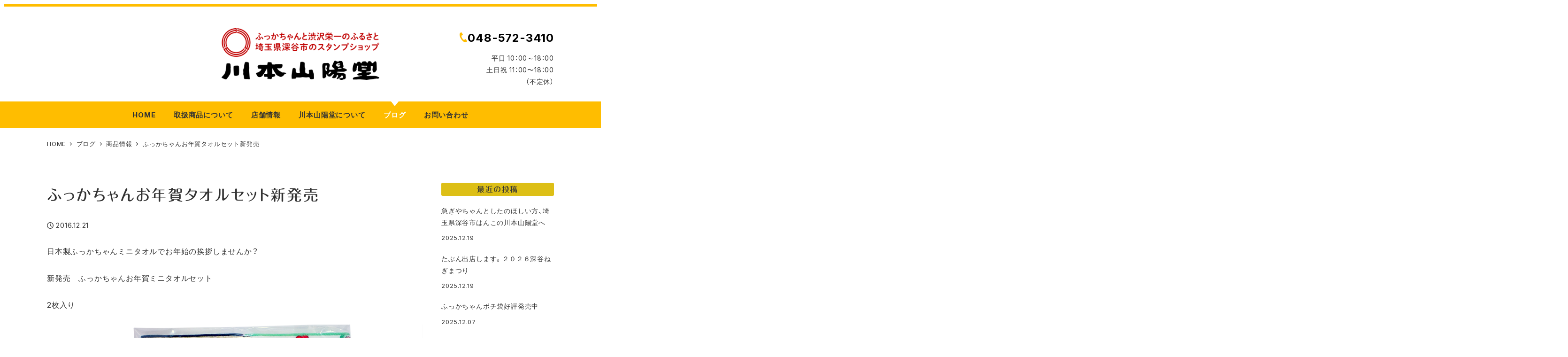

--- FILE ---
content_type: text/html; charset=UTF-8
request_url: https://kawamoto3410.co.jp/blogs/product-info/2016/1221/859/
body_size: 25776
content:
<!DOCTYPE html>
<html lang="ja" data-sticky-footer="true" data-scrolled="false">

<head>
			<meta charset="UTF-8">
		<meta name="viewport" content="width=device-width, initial-scale=1, minimum-scale=1, viewport-fit=cover">
		<title>ふっかちゃんお年賀タオルセット新発売 | 川本山陽堂</title>
<meta name='robots' content='max-image-preview:large' />
	<style>img:is([sizes="auto" i], [sizes^="auto," i]) { contain-intrinsic-size: 3000px 1500px }</style>
			<meta name="description" content="日本製ふっかちゃんミニタオルでお年始の挨拶しませんか？ 新発売　ふっかちゃんお年賀ミニタオルセット 2枚入り &hellip;">
							<meta property="og:title" content="ふっかちゃんお年賀タオルセット新発売">
		
					<meta property="og:type" content="article">
		
					<meta property="og:url" content="https://kawamoto3410.co.jp/blogs/product-info/2016/1221/859/">
		
					<meta property="og:image" content="https://kawamoto3410.co.jp/web/wp-content/uploads/2020/09/205853e38f075420b9f948b605ad7718.jpg">
		
					<meta property="og:site_name" content="川本山陽堂">
		
					<meta property="og:description" content="日本製ふっかちゃんミニタオルでお年始の挨拶しませんか？ 新発売　ふっかちゃんお年賀ミニタオルセット 2枚入り &hellip;">
		
					<meta property="og:locale" content="ja_JP">
		
				<link rel="alternate" type="application/rss+xml" title="川本山陽堂 &raquo; フィード" href="https://kawamoto3410.co.jp/feed/" />
		<link rel="profile" href="http://gmpg.org/xfn/11">
												
<!-- SEO SIMPLE PACK 3.6.2 -->
<meta name="description" content="日本製ふっかちゃんミニタオルでお年始の挨拶しませんか？ 新発売　ふっかちゃんお年賀ミニタオルセット 2枚入り 3枚入り">
<meta name="keywords" content="川本山陽堂,ふっかちゃん,渋沢栄一,青天を衝け,大河ドラマ,はんこ,シャチハタ,認印,実印,深谷,グッズ">
<link rel="canonical" href="https://kawamoto3410.co.jp/blogs/product-info/2016/1221/859/">
<meta property="og:locale" content="ja_JP">
<meta property="og:type" content="article">
<meta property="og:image" content="https://kawamoto3410.co.jp/web/wp-content/uploads/2020/09/205853e38f075420b9f948b605ad7718.jpg">
<meta property="og:title" content="ふっかちゃんお年賀タオルセット新発売 | 川本山陽堂">
<meta property="og:description" content="日本製ふっかちゃんミニタオルでお年始の挨拶しませんか？ 新発売　ふっかちゃんお年賀ミニタオルセット 2枚入り 3枚入り">
<meta property="og:url" content="https://kawamoto3410.co.jp/blogs/product-info/2016/1221/859/">
<meta property="og:site_name" content="川本山陽堂">
<meta name="twitter:card" content="summary">
<!-- / SEO SIMPLE PACK -->

<script type="text/javascript">
/* <![CDATA[ */
window._wpemojiSettings = {"baseUrl":"https:\/\/s.w.org\/images\/core\/emoji\/16.0.1\/72x72\/","ext":".png","svgUrl":"https:\/\/s.w.org\/images\/core\/emoji\/16.0.1\/svg\/","svgExt":".svg","source":{"concatemoji":"https:\/\/kawamoto3410.co.jp\/web\/wp-includes\/js\/wp-emoji-release.min.js?ver=6.8.3"}};
/*! This file is auto-generated */
!function(s,n){var o,i,e;function c(e){try{var t={supportTests:e,timestamp:(new Date).valueOf()};sessionStorage.setItem(o,JSON.stringify(t))}catch(e){}}function p(e,t,n){e.clearRect(0,0,e.canvas.width,e.canvas.height),e.fillText(t,0,0);var t=new Uint32Array(e.getImageData(0,0,e.canvas.width,e.canvas.height).data),a=(e.clearRect(0,0,e.canvas.width,e.canvas.height),e.fillText(n,0,0),new Uint32Array(e.getImageData(0,0,e.canvas.width,e.canvas.height).data));return t.every(function(e,t){return e===a[t]})}function u(e,t){e.clearRect(0,0,e.canvas.width,e.canvas.height),e.fillText(t,0,0);for(var n=e.getImageData(16,16,1,1),a=0;a<n.data.length;a++)if(0!==n.data[a])return!1;return!0}function f(e,t,n,a){switch(t){case"flag":return n(e,"\ud83c\udff3\ufe0f\u200d\u26a7\ufe0f","\ud83c\udff3\ufe0f\u200b\u26a7\ufe0f")?!1:!n(e,"\ud83c\udde8\ud83c\uddf6","\ud83c\udde8\u200b\ud83c\uddf6")&&!n(e,"\ud83c\udff4\udb40\udc67\udb40\udc62\udb40\udc65\udb40\udc6e\udb40\udc67\udb40\udc7f","\ud83c\udff4\u200b\udb40\udc67\u200b\udb40\udc62\u200b\udb40\udc65\u200b\udb40\udc6e\u200b\udb40\udc67\u200b\udb40\udc7f");case"emoji":return!a(e,"\ud83e\udedf")}return!1}function g(e,t,n,a){var r="undefined"!=typeof WorkerGlobalScope&&self instanceof WorkerGlobalScope?new OffscreenCanvas(300,150):s.createElement("canvas"),o=r.getContext("2d",{willReadFrequently:!0}),i=(o.textBaseline="top",o.font="600 32px Arial",{});return e.forEach(function(e){i[e]=t(o,e,n,a)}),i}function t(e){var t=s.createElement("script");t.src=e,t.defer=!0,s.head.appendChild(t)}"undefined"!=typeof Promise&&(o="wpEmojiSettingsSupports",i=["flag","emoji"],n.supports={everything:!0,everythingExceptFlag:!0},e=new Promise(function(e){s.addEventListener("DOMContentLoaded",e,{once:!0})}),new Promise(function(t){var n=function(){try{var e=JSON.parse(sessionStorage.getItem(o));if("object"==typeof e&&"number"==typeof e.timestamp&&(new Date).valueOf()<e.timestamp+604800&&"object"==typeof e.supportTests)return e.supportTests}catch(e){}return null}();if(!n){if("undefined"!=typeof Worker&&"undefined"!=typeof OffscreenCanvas&&"undefined"!=typeof URL&&URL.createObjectURL&&"undefined"!=typeof Blob)try{var e="postMessage("+g.toString()+"("+[JSON.stringify(i),f.toString(),p.toString(),u.toString()].join(",")+"));",a=new Blob([e],{type:"text/javascript"}),r=new Worker(URL.createObjectURL(a),{name:"wpTestEmojiSupports"});return void(r.onmessage=function(e){c(n=e.data),r.terminate(),t(n)})}catch(e){}c(n=g(i,f,p,u))}t(n)}).then(function(e){for(var t in e)n.supports[t]=e[t],n.supports.everything=n.supports.everything&&n.supports[t],"flag"!==t&&(n.supports.everythingExceptFlag=n.supports.everythingExceptFlag&&n.supports[t]);n.supports.everythingExceptFlag=n.supports.everythingExceptFlag&&!n.supports.flag,n.DOMReady=!1,n.readyCallback=function(){n.DOMReady=!0}}).then(function(){return e}).then(function(){var e;n.supports.everything||(n.readyCallback(),(e=n.source||{}).concatemoji?t(e.concatemoji):e.wpemoji&&e.twemoji&&(t(e.twemoji),t(e.wpemoji)))}))}((window,document),window._wpemojiSettings);
/* ]]> */
</script>
<link rel='stylesheet' id='sbi_styles-css' href='https://kawamoto3410.co.jp/web/wp-content/plugins/instagram-feed-pro/css/sbi-styles.min.css?ver=6.9.0' type='text/css' media='all' />
<link rel='stylesheet' id='wp-like-me-box-css' href='https://kawamoto3410.co.jp/web/wp-content/themes/snow-monkey/vendor/inc2734/wp-like-me-box/src/assets/css/wp-like-me-box.css?ver=1726634762' type='text/css' media='all' />
<link rel='stylesheet' id='slick-carousel-css' href='https://kawamoto3410.co.jp/web/wp-content/themes/snow-monkey/vendor/inc2734/wp-awesome-widgets/src/assets/packages/slick-carousel/slick/slick.css?ver=1726634762' type='text/css' media='all' />
<link rel='stylesheet' id='slick-carousel-theme-css' href='https://kawamoto3410.co.jp/web/wp-content/themes/snow-monkey/vendor/inc2734/wp-awesome-widgets/src/assets/packages/slick-carousel/slick/slick-theme.css?ver=1726634762' type='text/css' media='all' />
<link rel='stylesheet' id='wp-awesome-widgets-css' href='https://kawamoto3410.co.jp/web/wp-content/themes/snow-monkey/vendor/inc2734/wp-awesome-widgets/src/assets/css/app.css?ver=1726634762' type='text/css' media='all' />
<link rel='stylesheet' id='wp-share-buttons-css' href='https://kawamoto3410.co.jp/web/wp-content/themes/snow-monkey/vendor/inc2734/wp-share-buttons/src/assets/css/wp-share-buttons.css?ver=1726634762' type='text/css' media='all' />
<link rel='stylesheet' id='wp-pure-css-gallery-css' href='https://kawamoto3410.co.jp/web/wp-content/themes/snow-monkey/vendor/inc2734/wp-pure-css-gallery/src/assets/css/wp-pure-css-gallery.css?ver=1726634762' type='text/css' media='all' />
<style id='wp-emoji-styles-inline-css' type='text/css'>

	img.wp-smiley, img.emoji {
		display: inline !important;
		border: none !important;
		box-shadow: none !important;
		height: 1em !important;
		width: 1em !important;
		margin: 0 0.07em !important;
		vertical-align: -0.1em !important;
		background: none !important;
		padding: 0 !important;
	}
</style>
<link rel='stylesheet' id='wp-block-library-css' href='https://kawamoto3410.co.jp/web/wp-includes/css/dist/block-library/style.min.css?ver=6.8.3' type='text/css' media='all' />
<link rel='stylesheet' id='wp-oembed-blog-card-css' href='https://kawamoto3410.co.jp/web/wp-content/themes/snow-monkey/vendor/inc2734/wp-oembed-blog-card/src/assets/css/app.css?ver=1726634762' type='text/css' media='all' />
<style id='snow-monkey-blocks-accordion-style-inline-css' type='text/css'>
.smb-accordion{--smb-accordion--gap:var(--_margin-1);--smb-accordion--title-background-color:var(--_lighter-color-gray);--smb-accordion--title-color:inherit;--smb-accordion--body-padding:var(--_padding1)}.smb-accordion>*+*{margin-top:var(--smb-accordion--gap)}.smb-accordion__item{--smb-accordion-item--background-color:var(--smb-accordion--title-background-color);--smb-accordion-item--color:var(--smb-accordion--title-color);--smb-accordion-item--padding:var(--smb-accordion--body-padding);position:relative}.smb-accordion__item__title{align-items:center;background-color:var(--smb-accordion-item--background-color);color:var(--smb-accordion-item--color);display:flex;padding:calc(var(--_padding-1)*.5) var(--_padding-1)}.smb-accordion__item__title__label{flex:1 1 auto}.smb-accordion__item__title__icon{margin-left:var(--_margin-1);--_transition-duration:var(--_global--transition-duration);--_transition-function-timing:var(--_global--transition-function-timing);--_transition-delay:var(--_global--transition-delay);flex:0 0 auto;transition:transform var(--_transition-duration) var(--_transition-function-timing) var(--_transition-delay)}.smb-accordion__item__control{appearance:none!important;cursor:pointer!important;display:block!important;height:100%!important;inset:0!important;opacity:0!important;outline:none!important;position:absolute!important;width:100%!important;z-index:1!important}.smb-accordion__item__control:focus-visible{opacity:1!important;outline:1px solid!important}.smb-accordion__item__body{display:none;padding:var(--smb-accordion--body-padding);position:relative;z-index:2}.smb-accordion .smb-accordion__item__control:checked+.smb-accordion__item__body,.smb-accordion .smb-accordion__item__control:checked+.smb-accordion__item__title+.smb-accordion__item__body{display:block}.smb-accordion .smb-accordion__item__control:checked+.smb-accordion__item__title>.smb-accordion__item__title__icon{transform:rotate(180deg)}:where(.smb-accordion__item__body.is-layout-constrained>*){--wp--style--global--content-size:100%;--wp--style--global--wide-size:100%}

</style>
<link rel='stylesheet' id='snow-monkey-blocks-alert-style-css' href='https://kawamoto3410.co.jp/web/wp-content/plugins/snow-monkey-blocks/dist/blocks/alert/style-index.css?ver=21.0.6' type='text/css' media='all' />
<link rel='stylesheet' id='snow-monkey-blocks-balloon-style-css' href='https://kawamoto3410.co.jp/web/wp-content/plugins/snow-monkey-blocks/dist/blocks/balloon/style-index.css?ver=21.0.6' type='text/css' media='all' />
<style id='snow-monkey-blocks-box-style-inline-css' type='text/css'>
.smb-box{--smb-box--background-color:#0000;--smb-box--background-image:initial;--smb-box--background-opacity:1;--smb-box--border-color:var(--_lighter-color-gray);--smb-box--border-style:solid;--smb-box--border-width:0px;--smb-box--border-radius:var(--_global--border-radius);--smb-box--box-shadow:initial;--smb-box--color:inherit;--smb-box--padding:var(--_padding1);border-radius:var(--smb-box--border-radius);border-width:0;box-shadow:var(--smb-box--box-shadow);color:var(--smb-box--color);overflow:visible;padding:var(--smb-box--padding);position:relative}.smb-box--p-s{--smb-box--padding:var(--_padding-1)}.smb-box--p-l{--smb-box--padding:var(--_padding2)}.smb-box__background{background-color:var(--smb-box--background-color);background-image:var(--smb-box--background-image);border:var(--smb-box--border-width) var(--smb-box--border-style) var(--smb-box--border-color);border-radius:var(--smb-box--border-radius);bottom:0;display:block;left:0;opacity:var(--smb-box--background-opacity);position:absolute;right:0;top:0}.smb-box__body{position:relative}.smb-box--has-link{cursor:pointer}.smb-box--has-link:has(:focus-visible){outline:auto;outline:auto -webkit-focus-ring-color}.smb-box__link{display:block!important;height:0!important;position:static!important;text-indent:-99999px!important;width:0!important}:where(.smb-box__body.is-layout-constrained>*){--wp--style--global--content-size:100%;--wp--style--global--wide-size:100%}

</style>
<style id='snow-monkey-blocks-btn-style-inline-css' type='text/css'>
.smb-btn:not(:root){color:var(--smb-btn--color);text-decoration:none}.smb-btn{--smb-btn--background-color:var(--wp--preset--color--black);--smb-btn--background-image:initial;--smb-btn--border:none;--smb-btn--border-radius:var(--_global--border-radius);--smb-btn--color:var(--wp--preset--color--white);--smb-btn--padding:var(--_padding-1);--smb-btn--padding-vertical:calc(var(--smb-btn--padding)*0.5);--smb-btn--padding-horizontal:var(--smb-btn--padding);--smb-btn--style--ghost--border-color:var(--smb-btn--background-color,currentColor);--smb-btn--style--ghost--color:currentColor;--smb-btn--style--text--color:currentColor;background-color:var(--smb-btn--background-color);background-image:var(--smb-btn--background-image);border:var(--smb-btn--border);border-radius:var(--smb-btn--border-radius);cursor:pointer;display:inline-flex;justify-content:center;margin:0;max-width:100%;padding:var(--smb-btn--padding-vertical) var(--smb-btn--padding-horizontal);white-space:nowrap;--_transition-duration:var(--_global--transition-duration);--_transition-function-timing:var(--_global--transition-function-timing);--_transition-delay:var(--_global--transition-delay);transition:all var(--_transition-duration) var(--_transition-function-timing) var(--_transition-delay)}.smb-btn:focus-visible{filter:brightness(90%)}.smb-btn__label{color:currentColor;white-space:inherit!important}.smb-btn--little-wider{--smb-btn--padding-horizontal:var(--_padding2)}.smb-btn--wider{--smb-btn--padding-horizontal:var(--_padding3)}.smb-btn--full,.smb-btn--more-wider{width:100%}.smb-btn--wrap{white-space:normal}.smb-btn-wrapper.is-style-ghost .smb-btn{--smb-btn--color:var(--smb-btn--style--ghost--color);background-color:#0000;border:1px solid var(--smb-btn--style--ghost--border-color)}.smb-btn-wrapper.is-style-ghost .smb-btn[style*="background-color:"]{background-color:#0000!important}.smb-btn-wrapper.is-style-text .smb-btn{--smb-btn--background-color:#0000;--smb-btn--color:var(--smb-btn--style--text--color);border:none}.aligncenter .smb-btn-wrapper,.smb-btn-wrapper.aligncenter{text-align:center}@media(min-width:640px){.smb-btn--more-wider{--smb-btn--padding-horizontal:var(--_padding4);display:inline-block;width:auto}}@media(any-hover:hover){.smb-btn:hover{filter:brightness(90%)}}

</style>
<style id='snow-monkey-blocks-buttons-style-inline-css' type='text/css'>
.smb-buttons{--smb-buttons--gap:var(--_margin1);display:flex;flex-wrap:wrap;gap:var(--smb-buttons--gap)}.smb-buttons.has-text-align-left,.smb-buttons.is-content-justification-left{justify-content:flex-start}.smb-buttons.has-text-align-center,.smb-buttons.is-content-justification-center{justify-content:center}.smb-buttons.has-text-align-right,.smb-buttons.is-content-justification-right{justify-content:flex-end}.smb-buttons.is-content-justification-space-between{justify-content:space-between}.smb-buttons>.smb-btn-wrapper{flex:0 1 auto;margin:0}.smb-buttons>.smb-btn-wrapper--full{flex:1 1 auto}@media not all and (min-width:640px){.smb-buttons>.smb-btn-wrapper--more-wider{flex:1 1 auto}}

</style>
<link rel='stylesheet' id='snow-monkey-blocks-categories-list-style-css' href='https://kawamoto3410.co.jp/web/wp-content/plugins/snow-monkey-blocks/dist/blocks/categories-list/style-index.css?ver=21.0.6' type='text/css' media='all' />
<style id='snow-monkey-blocks-container-style-inline-css' type='text/css'>
.smb-container__body{margin-left:auto;margin-right:auto;max-width:100%}.smb-container--no-gutters{padding-left:0!important;padding-right:0!important}:where(.smb-container__body.is-layout-constrained>*){--wp--style--global--content-size:100%;--wp--style--global--wide-size:100%}

</style>
<style id='snow-monkey-blocks-contents-outline-style-inline-css' type='text/css'>
.smb-contents-outline{--smb-contents-outline--background-color:var(--wp--preset--color--sm-lightest-gray);--smb-contents-outline--color:inherit;background-color:var(--smb-contents-outline--background-color);color:var(--smb-contents-outline--color);padding:0!important}.smb-contents-outline .wpco{background-color:inherit;color:inherit}

</style>
<style id='snow-monkey-blocks-countdown-style-inline-css' type='text/css'>
.smb-countdown{--smb-countdown--gap:var(--_margin-2);--smb-countdown--numeric-color:currentColor;--smb-countdown--clock-color:currentColor}.smb-countdown__list{align-items:center;align-self:center;display:flex;flex-direction:row;flex-wrap:wrap;list-style-type:none;margin-left:0;padding-left:0}.smb-countdown__list-item{margin:0 var(--smb-countdown--gap);text-align:center}.smb-countdown__list-item:first-child{margin-left:0}.smb-countdown__list-item:last-child{margin-right:0}.smb-countdown__list-item__numeric{color:var(--smb-countdown--numeric-color);display:block;--_font-size-level:3;font-size:var(--_fluid-font-size);font-weight:700;line-height:var(--_line-height)}.smb-countdown__list-item__clock{color:var(--smb-countdown--clock-color);display:block;--_font-size-level:-1;font-size:var(--_font-size);line-height:var(--_line-height)}.smb-countdown .align-center{justify-content:center}.smb-countdown .align-left{justify-content:flex-start}.smb-countdown .align-right{justify-content:flex-end}.is-style-inline .smb-countdown__list-item__clock,.is-style-inline .smb-countdown__list-item__numeric{display:inline}

</style>
<style id='snow-monkey-blocks-directory-structure-style-inline-css' type='text/css'>
.smb-directory-structure{--smb-directory-structure--background-color:var(--_lightest-color-gray);--smb-directory-structure--padding:var(--_padding1);--smb-directory-structure--gap:var(--_margin-2);--smb-directory-structure--icon-color:inherit;background-color:var(--smb-directory-structure--background-color);overflow-x:auto;overflow-y:hidden;padding:var(--smb-directory-structure--padding)}.smb-directory-structure>*+*{margin-top:var(--smb-directory-structure--gap)}.smb-directory-structure__item p{align-items:flex-start;display:flex;flex-wrap:nowrap}.smb-directory-structure .fa-fw{color:var(--smb-directory-structure--icon-color);width:auto}.smb-directory-structure .svg-inline--fa{display:var(--fa-display,inline-block);height:1em;overflow:visible;vertical-align:-.125em}.smb-directory-structure__item__name{margin-left:.5em;white-space:nowrap}.smb-directory-structure__item__list{margin-left:1.5em}.smb-directory-structure__item__list>*{margin-top:var(--smb-directory-structure--gap)}

</style>
<style id='snow-monkey-blocks-evaluation-star-style-inline-css' type='text/css'>
.smb-evaluation-star{--smb-evaluation-star--gap:var(--_margin-2);--smb-evaluation-star--icon-color:#f9bb2d;--smb-evaluation-star--numeric-color:currentColor;align-items:center;display:flex;gap:var(--smb-evaluation-star--gap)}.smb-evaluation-star--title-right .smb-evaluation-star__title{order:1}.smb-evaluation-star__body{display:inline-flex;gap:var(--smb-evaluation-star--gap)}.smb-evaluation-star__numeric{color:var(--smb-evaluation-star--numeric-color);font-weight:700}.smb-evaluation-star__numeric--right{order:1}.smb-evaluation-star__icon{color:var(--smb-evaluation-star--icon-color);display:inline-block}.smb-evaluation-star .svg-inline--fa{display:var(--fa-display,inline-block);height:1em;overflow:visible;vertical-align:-.125em}

</style>
<style id='snow-monkey-blocks-faq-style-inline-css' type='text/css'>
.smb-faq{--smb-faq--border-color:var(--_lighter-color-gray);--smb-faq--label-color:initial;--smb-faq--item-gap:var(--_margin1);--smb-faq--item-question-label-color:currentColor;--smb-faq--item-answer-label-color:currentColor;border-top:1px solid var(--smb-faq--border-color)}.smb-faq__item{border-bottom:1px solid var(--smb-faq--border-color);padding:var(--_padding1) 0}.smb-faq__item__answer,.smb-faq__item__question{display:flex;flex-direction:row;flex-wrap:nowrap}.smb-faq__item__answer__label,.smb-faq__item__question__label{flex:0 0 0%;margin-right:var(--smb-faq--item-gap);margin-top:calc(var(--_half-leading)*-1em - .125em);--_font-size-level:3;font-size:var(--_fluid-font-size);font-weight:400;line-height:var(--_line-height);min-width:.8em}.smb-faq__item__answer__body,.smb-faq__item__question__body{flex:1 1 auto;margin-top:calc(var(--_half-leading)*-1em)}.smb-faq__item__question{font-weight:700;margin:0 0 var(--smb-faq--item-gap)}.smb-faq__item__question__label{color:var(--smb-faq--item-question-label-color)}.smb-faq__item__answer__label{color:var(--smb-faq--item-answer-label-color)}:where(.smb-faq__item__answer__body.is-layout-constrained>*){--wp--style--global--content-size:100%;--wp--style--global--wide-size:100%}

</style>
<style id='snow-monkey-blocks-flex-style-inline-css' type='text/css'>
.smb-flex{--smb-flex--box-shadow:none;box-shadow:var(--smb-flex--box-shadow);flex-direction:column}.smb-flex.is-horizontal{flex-direction:row}.smb-flex.is-vertical{flex-direction:column}.smb-flex>*{--smb--flex-grow:0;--smb--flex-shrink:1;--smb--flex-basis:auto;flex-basis:var(--smb--flex-basis);flex-grow:var(--smb--flex-grow);flex-shrink:var(--smb--flex-shrink);min-width:0}

</style>
<style id='snow-monkey-blocks-grid-style-inline-css' type='text/css'>
.smb-grid{--smb-grid--gap:0px;--smb-grid--column-auto-repeat:auto-fit;--smb-grid--columns:1;--smb-grid--column-min-width:250px;--smb-grid--grid-template-columns:none;--smb-grid--rows:1;--smb-grid--grid-template-rows:none;display:grid;gap:var(--smb-grid--gap)}.smb-grid>*{--smb--justify-self:stretch;--smb--align-self:stretch;--smb--grid-column:auto;--smb--grid-row:auto;align-self:var(--smb--align-self);grid-column:var(--smb--grid-column);grid-row:var(--smb--grid-row);justify-self:var(--smb--justify-self);margin-bottom:0;margin-top:0;min-width:0}.smb-grid--columns\:columns{grid-template-columns:repeat(var(--smb-grid--columns),1fr)}.smb-grid--columns\:min{grid-template-columns:repeat(var(--smb-grid--column-auto-repeat),minmax(min(var(--smb-grid--column-min-width),100%),1fr))}.smb-grid--columns\:free{grid-template-columns:var(--smb-grid--grid-template-columns)}.smb-grid--rows\:rows{grid-template-rows:repeat(var(--smb-grid--rows),1fr)}.smb-grid--rows\:free{grid-template-rows:var(--smb-grid--grid-template-rows)}

</style>
<link rel='stylesheet' id='snow-monkey-blocks-hero-header-style-css' href='https://kawamoto3410.co.jp/web/wp-content/plugins/snow-monkey-blocks/dist/blocks/hero-header/style-index.css?ver=21.0.6' type='text/css' media='all' />
<link rel='stylesheet' id='snow-monkey-blocks-information-style-css' href='https://kawamoto3410.co.jp/web/wp-content/plugins/snow-monkey-blocks/dist/blocks/information/style-index.css?ver=21.0.6' type='text/css' media='all' />
<style id='snow-monkey-blocks-list-style-inline-css' type='text/css'>
.smb-list{--smb-list--gap:var(--_margin-2)}.smb-list ul{list-style:none!important}.smb-list ul *>li:first-child,.smb-list ul li+li{margin-top:var(--smb-list--gap)}.smb-list ul>li{position:relative}.smb-list ul>li .smb-list__icon{left:-1.5em;position:absolute}

</style>
<link rel='stylesheet' id='snow-monkey-blocks-media-text-style-css' href='https://kawamoto3410.co.jp/web/wp-content/plugins/snow-monkey-blocks/dist/blocks/media-text/style-index.css?ver=21.0.6' type='text/css' media='all' />
<link rel='stylesheet' id='snow-monkey-blocks-panels-style-css' href='https://kawamoto3410.co.jp/web/wp-content/plugins/snow-monkey-blocks/dist/blocks/panels/style-index.css?ver=23.0.2' type='text/css' media='all' />
<style id='snow-monkey-blocks-price-menu-style-inline-css' type='text/css'>
.smb-price-menu{--smb-price-menu--border-color:var(--_lighter-color-gray);--smb-price-menu--item-padding:var(--_padding-1);border-top:1px solid var(--smb-price-menu--border-color)}.smb-price-menu>.smb-price-menu__item{margin-bottom:0;margin-top:0}.smb-price-menu__item{border-bottom:1px solid var(--smb-price-menu--border-color);column-gap:var(--_margin-1);padding:var(--smb-price-menu--item-padding) 0}@media(min-width:640px){.smb-price-menu__item{align-items:center;display:flex;flex-direction:row;flex-wrap:nowrap;justify-content:space-between}.smb-price-menu__item>:where(.smb-price-menu__item__title){flex:1 1 auto}.smb-price-menu__item>:where(.smb-price-menu__item__price){flex:0 0 auto}}

</style>
<style id='snow-monkey-blocks-rating-box-style-inline-css' type='text/css'>
.smb-rating-box{--smb-rating-box--gap:var(--_margin-1);--smb-rating-box--bar-border-radius:var(--_global--border-radius);--smb-rating-box--bar-background-color:var(--_lighter-color-gray);--smb-rating-box--bar-height:1rem;--smb-rating-box--rating-background-color:#f9bb2d}.smb-rating-box>.smb-rating-box__item__title{margin-bottom:var(--_margin-2)}.smb-rating-box__body>*+*{margin-top:var(--smb-rating-box--gap)}.smb-rating-box__item{display:grid;gap:var(--_margin-2)}.smb-rating-box__item__body{align-items:end;display:grid;gap:var(--_margin1);grid-template-columns:1fr auto}.smb-rating-box__item__numeric{--_font-size-level:-2;font-size:var(--_font-size);line-height:var(--_line-height)}.smb-rating-box__item__evaluation{grid-column:1/-1}.smb-rating-box__item__evaluation__bar,.smb-rating-box__item__evaluation__rating{border-radius:var(--smb-rating-box--bar-border-radius);height:var(--smb-rating-box--bar-height)}.smb-rating-box__item__evaluation__bar{background-color:var(--smb-rating-box--bar-background-color);position:relative}.smb-rating-box__item__evaluation__rating{background-color:var(--smb-rating-box--rating-background-color);left:0;position:absolute;top:0}.smb-rating-box__item__evaluation__numeric{bottom:calc(var(--smb-rating-box--bar-height) + var(--_s-2));position:absolute;right:0;--_font-size-level:-2;font-size:var(--_font-size);line-height:var(--_line-height)}

</style>
<style id='snow-monkey-blocks-read-more-box-style-inline-css' type='text/css'>
.smb-read-more-box{--smb-read-more-box--content-height:100px;--smb-read-more-box--mask-color:var(--_global--background-color,#fff)}.smb-read-more-box__content{--_transition-duration:var(--_global--transition-duration);--_transition-function-timing:var(--_global--transition-function-timing);--_transition-delay:var(--_global--transition-delay);overflow:hidden;position:relative;transition:height var(--_transition-duration) var(--_transition-function-timing) var(--_transition-delay)}.smb-read-more-box__content[aria-hidden=true]{height:var(--smb-read-more-box--content-height)}.smb-read-more-box__action{display:flex;flex-wrap:wrap;margin-top:var(--_padding-1)}.smb-read-more-box__action.is-content-justification-left{justify-content:start}.smb-read-more-box__action.is-content-justification-center{justify-content:center}.smb-read-more-box__action.is-content-justification-right{justify-content:end}.smb-read-more-box__btn-wrapper.smb-btn-wrapper--full{flex-grow:1}.smb-read-more-box__button{cursor:pointer}.smb-read-more-box--has-mask .smb-read-more-box__content[aria-hidden=true]:after{background:linear-gradient(to bottom,#0000 0,var(--smb-read-more-box--mask-color) 100%);content:"";display:block;height:50px;inset:auto 0 0 0;position:absolute}.smb-read-more-box.is-style-ghost .smb-read-more-box__button{--smb-btn--color:var(--smb-btn--style--ghost--color);background-color:#0000;border:1px solid var(--smb-btn--style--ghost--border-color)}.smb-read-more-box.is-style-text .smb-read-more-box__button{--smb-btn--background-color:#0000;--smb-btn--color:var(--smb-btn--style--text--color);--smb-btn--padding:0px;border:none}:where(.smb-read-more-box__content.is-layout-constrained>*){--wp--style--global--content-size:100%;--wp--style--global--wide-size:100%}

</style>
<link rel='stylesheet' id='snow-monkey-blocks-section-style-css' href='https://kawamoto3410.co.jp/web/wp-content/plugins/snow-monkey-blocks/dist/blocks/section/style-index.css?ver=24.1.1' type='text/css' media='all' />
<link rel='stylesheet' id='snow-monkey-blocks-step-style-css' href='https://kawamoto3410.co.jp/web/wp-content/plugins/snow-monkey-blocks/dist/blocks/step/style-index.css?ver=24.1.0' type='text/css' media='all' />
<link rel='stylesheet' id='snow-monkey-blocks-tabs-style-css' href='https://kawamoto3410.co.jp/web/wp-content/plugins/snow-monkey-blocks/dist/blocks/tabs/style-index.css?ver=22.2.3' type='text/css' media='all' />
<style id='snow-monkey-blocks-taxonomy-terms-style-inline-css' type='text/css'>
.smb-taxonomy-terms__item>a{align-items:center;display:inline-flex!important}.smb-taxonomy-terms__item__count{display:inline-block;margin-left:.4em;text-decoration:none}.smb-taxonomy-terms__item__count span{align-items:center;display:inline-flex}.smb-taxonomy-terms__item__count span:before{content:"(";font-size:.8em}.smb-taxonomy-terms__item__count span:after{content:")";font-size:.8em}.smb-taxonomy-terms.is-style-tag .smb-taxonomy-terms__list{list-style:none;margin-left:0;padding-left:0}.smb-taxonomy-terms.is-style-tag .smb-taxonomy-terms__item{display:inline-block;margin:4px 4px 4px 0}.smb-taxonomy-terms.is-style-slash .smb-taxonomy-terms__list{display:flex;flex-wrap:wrap;list-style:none;margin-left:0;padding-left:0}.smb-taxonomy-terms.is-style-slash .smb-taxonomy-terms__item{display:inline-block}.smb-taxonomy-terms.is-style-slash .smb-taxonomy-terms__item:not(:last-child):after{content:"/";display:inline-block;margin:0 .5em}

</style>
<style id='snow-monkey-blocks-testimonial-style-inline-css' type='text/css'>
.smb-testimonial__item{display:flex;flex-direction:row;flex-wrap:nowrap;justify-content:center}.smb-testimonial__item__figure{border-radius:100%;flex:0 0 auto;height:48px;margin-right:var(--_margin-1);margin-top:calc(var(--_half-leading)*1rem);overflow:hidden;width:48px}.smb-testimonial__item__figure img{height:100%;object-fit:cover;object-position:50% 50%;width:100%}.smb-testimonial__item__body{flex:1 1 auto;max-width:100%}.smb-testimonial__item__name{--_font-size-level:-2;font-size:var(--_font-size);line-height:var(--_line-height)}.smb-testimonial__item__name a{color:inherit}.smb-testimonial__item__lede{--_font-size-level:-2;font-size:var(--_font-size);line-height:var(--_line-height)}.smb-testimonial__item__lede a{color:inherit}.smb-testimonial__item__content{margin-bottom:var(--_margin-1);--_font-size-level:-1;font-size:var(--_font-size);line-height:var(--_line-height)}.smb-testimonial__item__content:after{background-color:currentColor;content:"";display:block;height:1px;margin-top:var(--_margin-1);width:2rem}

</style>
<link rel='stylesheet' id='xo-event-calendar-event-calendar-style-css' href='https://kawamoto3410.co.jp/web/wp-content/plugins/xo-event-calendar/build/event-calendar/style-index.css?ver=6.8.3' type='text/css' media='all' />
<link rel='stylesheet' id='xo-event-calendar-simple-calendar-style-css' href='https://kawamoto3410.co.jp/web/wp-content/plugins/xo-event-calendar/build/simple-calendar/style-index.css?ver=6.8.3' type='text/css' media='all' />
<style id='filebird-block-filebird-gallery-style-inline-css' type='text/css'>
ul.filebird-block-filebird-gallery{margin:auto!important;padding:0!important;width:100%}ul.filebird-block-filebird-gallery.layout-grid{display:grid;grid-gap:20px;align-items:stretch;grid-template-columns:repeat(var(--columns),1fr);justify-items:stretch}ul.filebird-block-filebird-gallery.layout-grid li img{border:1px solid #ccc;box-shadow:2px 2px 6px 0 rgba(0,0,0,.3);height:100%;max-width:100%;-o-object-fit:cover;object-fit:cover;width:100%}ul.filebird-block-filebird-gallery.layout-masonry{-moz-column-count:var(--columns);-moz-column-gap:var(--space);column-gap:var(--space);-moz-column-width:var(--min-width);columns:var(--min-width) var(--columns);display:block;overflow:auto}ul.filebird-block-filebird-gallery.layout-masonry li{margin-bottom:var(--space)}ul.filebird-block-filebird-gallery li{list-style:none}ul.filebird-block-filebird-gallery li figure{height:100%;margin:0;padding:0;position:relative;width:100%}ul.filebird-block-filebird-gallery li figure figcaption{background:linear-gradient(0deg,rgba(0,0,0,.7),rgba(0,0,0,.3) 70%,transparent);bottom:0;box-sizing:border-box;color:#fff;font-size:.8em;margin:0;max-height:100%;overflow:auto;padding:3em .77em .7em;position:absolute;text-align:center;width:100%;z-index:2}ul.filebird-block-filebird-gallery li figure figcaption a{color:inherit}

</style>
<link rel='stylesheet' id='spider-css' href='https://kawamoto3410.co.jp/web/wp-content/plugins/snow-monkey-blocks/dist/packages/spider/dist/css/spider.css?ver=1764555958' type='text/css' media='all' />
<link rel='stylesheet' id='snow-monkey-blocks-css' href='https://kawamoto3410.co.jp/web/wp-content/plugins/snow-monkey-blocks/dist/css/blocks.css?ver=1764555958' type='text/css' media='all' />
<link rel='stylesheet' id='snow-monkey-app-css' href='https://kawamoto3410.co.jp/web/wp-content/themes/snow-monkey/assets/css/app/app.css?ver=1726634762' type='text/css' media='all' />
<style id='snow-monkey-app-inline-css' type='text/css'>
input[type="email"],input[type="number"],input[type="password"],input[type="search"],input[type="tel"],input[type="text"],input[type="url"],textarea { font-size: 16px }
:root { --_global--container-max-width: 1080px;--_margin-scale: 1;--_space: 1.8rem;--_space-unitless: 1.8;--accent-color: #ddbf16;--wp--preset--color--accent-color: var(--accent-color);--dark-accent-color: #806f0d;--light-accent-color: #f0dc69;--lighter-accent-color: #f6eaa8;--lightest-accent-color: #f8eeb8;--sub-accent-color: #233493;--wp--preset--color--sub-accent-color: var(--sub-accent-color);--dark-sub-accent-color: #0f1741;--light-sub-accent-color: #485ed4;--lighter-sub-accent-color: #808fe1;--lightest-sub-accent-color: #8e9ce4;--_half-leading: 0.4;--font-family: "Helvetica Neue",Arial,"Hiragino Kaku Gothic ProN","Hiragino Sans","BIZ UDPGothic",Meiryo,sans-serif;--_global--font-family: var(--font-family);--_global--font-size-px: 16px }
html { letter-spacing: 0.05rem }
.p-infobar__inner { background-color: #ddbf16 }
.p-infobar__content { color: #fff }
</style>
<link rel='stylesheet' id='snow-monkey-editor-css' href='https://kawamoto3410.co.jp/web/wp-content/plugins/snow-monkey-editor/dist/css/app.css?ver=1764555960' type='text/css' media='all' />
<link rel='stylesheet' id='snow-monkey-editor@front-css' href='https://kawamoto3410.co.jp/web/wp-content/plugins/snow-monkey-editor/dist/css/front.css?ver=1764555960' type='text/css' media='all' />
<link rel='stylesheet' id='coblocks-frontend-css' href='https://kawamoto3410.co.jp/web/wp-content/plugins/coblocks/dist/style-coblocks-1.css?ver=3.1.16' type='text/css' media='all' />
<link rel='stylesheet' id='coblocks-extensions-css' href='https://kawamoto3410.co.jp/web/wp-content/plugins/coblocks/dist/style-coblocks-extensions.css?ver=3.1.16' type='text/css' media='all' />
<link rel='stylesheet' id='coblocks-animation-css' href='https://kawamoto3410.co.jp/web/wp-content/plugins/coblocks/dist/style-coblocks-animation.css?ver=2677611078ee87eb3b1c' type='text/css' media='all' />
<link rel='stylesheet' id='snow-monkey-snow-monkey-blocks-app-css' href='https://kawamoto3410.co.jp/web/wp-content/themes/snow-monkey/assets/css/dependency/snow-monkey-blocks/app.css?ver=1726634762' type='text/css' media='all' />
<link rel='stylesheet' id='snow-monkey-snow-monkey-blocks-theme-css' href='https://kawamoto3410.co.jp/web/wp-content/themes/snow-monkey/assets/css/dependency/snow-monkey-blocks/app-theme.css?ver=1726634762' type='text/css' media='all' />
<link rel='stylesheet' id='snow-monkey-blocks-btn-box-style-css' href='https://kawamoto3410.co.jp/web/wp-content/plugins/snow-monkey-blocks/dist/blocks/btn-box/style-index.css?ver=1764555958' type='text/css' media='all' />
<link rel='stylesheet' id='snow-monkey-blocks-items-style-css' href='https://kawamoto3410.co.jp/web/wp-content/plugins/snow-monkey-blocks/dist/blocks/items/style-index.css?ver=1764555958' type='text/css' media='all' />
<link rel='stylesheet' id='snow-monkey-blocks-pricing-table-style-css' href='https://kawamoto3410.co.jp/web/wp-content/plugins/snow-monkey-blocks/dist/blocks/pricing-table/style-index.css?ver=1764555958' type='text/css' media='all' />
<link rel='stylesheet' id='snow-monkey-blocks-section-break-the-grid-style-css' href='https://kawamoto3410.co.jp/web/wp-content/plugins/snow-monkey-blocks/dist/blocks/section-break-the-grid/style-index.css?ver=1764555958' type='text/css' media='all' />
<link rel='stylesheet' id='snow-monkey-blocks-section-side-heading-style-css' href='https://kawamoto3410.co.jp/web/wp-content/plugins/snow-monkey-blocks/dist/blocks/section-side-heading/style-index.css?ver=1764555958' type='text/css' media='all' />
<link rel='stylesheet' id='snow-monkey-blocks-section-with-bgimage-style-css' href='https://kawamoto3410.co.jp/web/wp-content/plugins/snow-monkey-blocks/dist/blocks/section-with-bgimage/style-index.css?ver=1764555958' type='text/css' media='all' />
<link rel='stylesheet' id='snow-monkey-blocks-section-with-bgvideo-style-css' href='https://kawamoto3410.co.jp/web/wp-content/plugins/snow-monkey-blocks/dist/blocks/section-with-bgvideo/style-index.css?ver=1764555958' type='text/css' media='all' />
<link rel='stylesheet' id='snow-monkey-blocks-slider-style-css' href='https://kawamoto3410.co.jp/web/wp-content/plugins/snow-monkey-blocks/dist/blocks/slider/style-index.css?ver=1764555958' type='text/css' media='all' />
<link rel='stylesheet' id='snow-monkey-blocks-spider-slider-style-css' href='https://kawamoto3410.co.jp/web/wp-content/plugins/snow-monkey-blocks/dist/blocks/spider-slider/style-index.css?ver=1764555958' type='text/css' media='all' />
<link rel='stylesheet' id='snow-monkey-blocks-spider-pickup-slider-style-css' href='https://kawamoto3410.co.jp/web/wp-content/plugins/snow-monkey-blocks/dist/blocks/spider-pickup-slider/style-index.css?ver=1764555958' type='text/css' media='all' />
<link rel='stylesheet' id='snow-monkey-blocks-spider-contents-slider-style-css' href='https://kawamoto3410.co.jp/web/wp-content/plugins/snow-monkey-blocks/dist/blocks/spider-contents-slider/style-index.css?ver=1764555958' type='text/css' media='all' />
<link rel='stylesheet' id='snow-monkey-blocks-thumbnail-gallery-style-css' href='https://kawamoto3410.co.jp/web/wp-content/plugins/snow-monkey-blocks/dist/blocks/thumbnail-gallery/style-index.css?ver=1764555958' type='text/css' media='all' />
<style id='global-styles-inline-css' type='text/css'>
:root{--wp--preset--aspect-ratio--square: 1;--wp--preset--aspect-ratio--4-3: 4/3;--wp--preset--aspect-ratio--3-4: 3/4;--wp--preset--aspect-ratio--3-2: 3/2;--wp--preset--aspect-ratio--2-3: 2/3;--wp--preset--aspect-ratio--16-9: 16/9;--wp--preset--aspect-ratio--9-16: 9/16;--wp--preset--color--black: #000000;--wp--preset--color--cyan-bluish-gray: #abb8c3;--wp--preset--color--white: #ffffff;--wp--preset--color--pale-pink: #f78da7;--wp--preset--color--vivid-red: #cf2e2e;--wp--preset--color--luminous-vivid-orange: #ff6900;--wp--preset--color--luminous-vivid-amber: #fcb900;--wp--preset--color--light-green-cyan: #7bdcb5;--wp--preset--color--vivid-green-cyan: #00d084;--wp--preset--color--pale-cyan-blue: #8ed1fc;--wp--preset--color--vivid-cyan-blue: #0693e3;--wp--preset--color--vivid-purple: #9b51e0;--wp--preset--color--sm-accent: var(--accent-color);--wp--preset--color--sm-sub-accent: var(--sub-accent-color);--wp--preset--color--sm-text: var(--_color-text);--wp--preset--color--sm-text-alt: var(--_color-white);--wp--preset--color--sm-lightest-gray: var(--_lightest-color-gray);--wp--preset--color--sm-lighter-gray: var(--_lighter-color-gray);--wp--preset--color--sm-light-gray: var(--_light-color-gray);--wp--preset--color--sm-gray: var(--_color-gray);--wp--preset--color--sm-dark-gray: var(--_dark-color-gray);--wp--preset--color--sm-darker-gray: var(--_darker-color-gray);--wp--preset--color--sm-darkest-gray: var(--_darkest-color-gray);--wp--preset--gradient--vivid-cyan-blue-to-vivid-purple: linear-gradient(135deg,rgba(6,147,227,1) 0%,rgb(155,81,224) 100%);--wp--preset--gradient--light-green-cyan-to-vivid-green-cyan: linear-gradient(135deg,rgb(122,220,180) 0%,rgb(0,208,130) 100%);--wp--preset--gradient--luminous-vivid-amber-to-luminous-vivid-orange: linear-gradient(135deg,rgba(252,185,0,1) 0%,rgba(255,105,0,1) 100%);--wp--preset--gradient--luminous-vivid-orange-to-vivid-red: linear-gradient(135deg,rgba(255,105,0,1) 0%,rgb(207,46,46) 100%);--wp--preset--gradient--very-light-gray-to-cyan-bluish-gray: linear-gradient(135deg,rgb(238,238,238) 0%,rgb(169,184,195) 100%);--wp--preset--gradient--cool-to-warm-spectrum: linear-gradient(135deg,rgb(74,234,220) 0%,rgb(151,120,209) 20%,rgb(207,42,186) 40%,rgb(238,44,130) 60%,rgb(251,105,98) 80%,rgb(254,248,76) 100%);--wp--preset--gradient--blush-light-purple: linear-gradient(135deg,rgb(255,206,236) 0%,rgb(152,150,240) 100%);--wp--preset--gradient--blush-bordeaux: linear-gradient(135deg,rgb(254,205,165) 0%,rgb(254,45,45) 50%,rgb(107,0,62) 100%);--wp--preset--gradient--luminous-dusk: linear-gradient(135deg,rgb(255,203,112) 0%,rgb(199,81,192) 50%,rgb(65,88,208) 100%);--wp--preset--gradient--pale-ocean: linear-gradient(135deg,rgb(255,245,203) 0%,rgb(182,227,212) 50%,rgb(51,167,181) 100%);--wp--preset--gradient--electric-grass: linear-gradient(135deg,rgb(202,248,128) 0%,rgb(113,206,126) 100%);--wp--preset--gradient--midnight: linear-gradient(135deg,rgb(2,3,129) 0%,rgb(40,116,252) 100%);--wp--preset--font-size--small: 13px;--wp--preset--font-size--medium: 20px;--wp--preset--font-size--large: 36px;--wp--preset--font-size--x-large: 42px;--wp--preset--font-size--sm-xs: 0.8rem;--wp--preset--font-size--sm-s: 0.88rem;--wp--preset--font-size--sm-m: 1rem;--wp--preset--font-size--sm-l: 1.14rem;--wp--preset--font-size--sm-xl: 1.33rem;--wp--preset--font-size--sm-2-xl: 1.6rem;--wp--preset--font-size--sm-3-xl: 2rem;--wp--preset--font-size--sm-4-xl: 2.66rem;--wp--preset--font-size--sm-5-xl: 4rem;--wp--preset--font-size--sm-6-xl: 8rem;--wp--preset--spacing--20: var(--_s-2);--wp--preset--spacing--30: var(--_s-1);--wp--preset--spacing--40: var(--_s1);--wp--preset--spacing--50: var(--_s2);--wp--preset--spacing--60: var(--_s3);--wp--preset--spacing--70: var(--_s4);--wp--preset--spacing--80: var(--_s5);--wp--preset--shadow--natural: 6px 6px 9px rgba(0, 0, 0, 0.2);--wp--preset--shadow--deep: 12px 12px 50px rgba(0, 0, 0, 0.4);--wp--preset--shadow--sharp: 6px 6px 0px rgba(0, 0, 0, 0.2);--wp--preset--shadow--outlined: 6px 6px 0px -3px rgba(255, 255, 255, 1), 6px 6px rgba(0, 0, 0, 1);--wp--preset--shadow--crisp: 6px 6px 0px rgba(0, 0, 0, 1);--wp--custom--slim-width: 46rem;--wp--custom--content-max-width: var(--_global--container-max-width);--wp--custom--content-width: var(--wp--custom--content-max-width);--wp--custom--content-wide-width: calc(var(--wp--custom--content-width) + 240px);--wp--custom--has-sidebar-main-basis: var(--wp--custom--slim-width);--wp--custom--has-sidebar-sidebar-basis: 336px;}:root { --wp--style--global--content-size: var(--wp--custom--content-width);--wp--style--global--wide-size: var(--wp--custom--content-wide-width); }:where(body) { margin: 0; }.wp-site-blocks > .alignleft { float: left; margin-right: 2em; }.wp-site-blocks > .alignright { float: right; margin-left: 2em; }.wp-site-blocks > .aligncenter { justify-content: center; margin-left: auto; margin-right: auto; }:where(.wp-site-blocks) > * { margin-block-start: var(--_margin1); margin-block-end: 0; }:where(.wp-site-blocks) > :first-child { margin-block-start: 0; }:where(.wp-site-blocks) > :last-child { margin-block-end: 0; }:root { --wp--style--block-gap: var(--_margin1); }:root :where(.is-layout-flow) > :first-child{margin-block-start: 0;}:root :where(.is-layout-flow) > :last-child{margin-block-end: 0;}:root :where(.is-layout-flow) > *{margin-block-start: var(--_margin1);margin-block-end: 0;}:root :where(.is-layout-constrained) > :first-child{margin-block-start: 0;}:root :where(.is-layout-constrained) > :last-child{margin-block-end: 0;}:root :where(.is-layout-constrained) > *{margin-block-start: var(--_margin1);margin-block-end: 0;}:root :where(.is-layout-flex){gap: var(--_margin1);}:root :where(.is-layout-grid){gap: var(--_margin1);}.is-layout-flow > .alignleft{float: left;margin-inline-start: 0;margin-inline-end: 2em;}.is-layout-flow > .alignright{float: right;margin-inline-start: 2em;margin-inline-end: 0;}.is-layout-flow > .aligncenter{margin-left: auto !important;margin-right: auto !important;}.is-layout-constrained > .alignleft{float: left;margin-inline-start: 0;margin-inline-end: 2em;}.is-layout-constrained > .alignright{float: right;margin-inline-start: 2em;margin-inline-end: 0;}.is-layout-constrained > .aligncenter{margin-left: auto !important;margin-right: auto !important;}.is-layout-constrained > :where(:not(.alignleft):not(.alignright):not(.alignfull)){max-width: var(--wp--style--global--content-size);margin-left: auto !important;margin-right: auto !important;}.is-layout-constrained > .alignwide{max-width: var(--wp--style--global--wide-size);}body .is-layout-flex{display: flex;}.is-layout-flex{flex-wrap: wrap;align-items: center;}.is-layout-flex > :is(*, div){margin: 0;}body .is-layout-grid{display: grid;}.is-layout-grid > :is(*, div){margin: 0;}body{padding-top: 0px;padding-right: 0px;padding-bottom: 0px;padding-left: 0px;}a:where(:not(.wp-element-button)){color: var(--wp--preset--color--sm-accent);text-decoration: underline;}:root :where(.wp-element-button, .wp-block-button__link){background-color: var(--wp--preset--color--sm-accent);border-radius: var(--_global--border-radius);border-width: 0;color: var(--wp--preset--color--sm-text-alt);font-family: inherit;font-size: inherit;line-height: inherit;padding-top: calc(var(--_padding-1) * .5);padding-right: var(--_padding-1);padding-bottom: calc(var(--_padding-1) * .5);padding-left: var(--_padding-1);text-decoration: none;}.has-black-color{color: var(--wp--preset--color--black) !important;}.has-cyan-bluish-gray-color{color: var(--wp--preset--color--cyan-bluish-gray) !important;}.has-white-color{color: var(--wp--preset--color--white) !important;}.has-pale-pink-color{color: var(--wp--preset--color--pale-pink) !important;}.has-vivid-red-color{color: var(--wp--preset--color--vivid-red) !important;}.has-luminous-vivid-orange-color{color: var(--wp--preset--color--luminous-vivid-orange) !important;}.has-luminous-vivid-amber-color{color: var(--wp--preset--color--luminous-vivid-amber) !important;}.has-light-green-cyan-color{color: var(--wp--preset--color--light-green-cyan) !important;}.has-vivid-green-cyan-color{color: var(--wp--preset--color--vivid-green-cyan) !important;}.has-pale-cyan-blue-color{color: var(--wp--preset--color--pale-cyan-blue) !important;}.has-vivid-cyan-blue-color{color: var(--wp--preset--color--vivid-cyan-blue) !important;}.has-vivid-purple-color{color: var(--wp--preset--color--vivid-purple) !important;}.has-sm-accent-color{color: var(--wp--preset--color--sm-accent) !important;}.has-sm-sub-accent-color{color: var(--wp--preset--color--sm-sub-accent) !important;}.has-sm-text-color{color: var(--wp--preset--color--sm-text) !important;}.has-sm-text-alt-color{color: var(--wp--preset--color--sm-text-alt) !important;}.has-sm-lightest-gray-color{color: var(--wp--preset--color--sm-lightest-gray) !important;}.has-sm-lighter-gray-color{color: var(--wp--preset--color--sm-lighter-gray) !important;}.has-sm-light-gray-color{color: var(--wp--preset--color--sm-light-gray) !important;}.has-sm-gray-color{color: var(--wp--preset--color--sm-gray) !important;}.has-sm-dark-gray-color{color: var(--wp--preset--color--sm-dark-gray) !important;}.has-sm-darker-gray-color{color: var(--wp--preset--color--sm-darker-gray) !important;}.has-sm-darkest-gray-color{color: var(--wp--preset--color--sm-darkest-gray) !important;}.has-black-background-color{background-color: var(--wp--preset--color--black) !important;}.has-cyan-bluish-gray-background-color{background-color: var(--wp--preset--color--cyan-bluish-gray) !important;}.has-white-background-color{background-color: var(--wp--preset--color--white) !important;}.has-pale-pink-background-color{background-color: var(--wp--preset--color--pale-pink) !important;}.has-vivid-red-background-color{background-color: var(--wp--preset--color--vivid-red) !important;}.has-luminous-vivid-orange-background-color{background-color: var(--wp--preset--color--luminous-vivid-orange) !important;}.has-luminous-vivid-amber-background-color{background-color: var(--wp--preset--color--luminous-vivid-amber) !important;}.has-light-green-cyan-background-color{background-color: var(--wp--preset--color--light-green-cyan) !important;}.has-vivid-green-cyan-background-color{background-color: var(--wp--preset--color--vivid-green-cyan) !important;}.has-pale-cyan-blue-background-color{background-color: var(--wp--preset--color--pale-cyan-blue) !important;}.has-vivid-cyan-blue-background-color{background-color: var(--wp--preset--color--vivid-cyan-blue) !important;}.has-vivid-purple-background-color{background-color: var(--wp--preset--color--vivid-purple) !important;}.has-sm-accent-background-color{background-color: var(--wp--preset--color--sm-accent) !important;}.has-sm-sub-accent-background-color{background-color: var(--wp--preset--color--sm-sub-accent) !important;}.has-sm-text-background-color{background-color: var(--wp--preset--color--sm-text) !important;}.has-sm-text-alt-background-color{background-color: var(--wp--preset--color--sm-text-alt) !important;}.has-sm-lightest-gray-background-color{background-color: var(--wp--preset--color--sm-lightest-gray) !important;}.has-sm-lighter-gray-background-color{background-color: var(--wp--preset--color--sm-lighter-gray) !important;}.has-sm-light-gray-background-color{background-color: var(--wp--preset--color--sm-light-gray) !important;}.has-sm-gray-background-color{background-color: var(--wp--preset--color--sm-gray) !important;}.has-sm-dark-gray-background-color{background-color: var(--wp--preset--color--sm-dark-gray) !important;}.has-sm-darker-gray-background-color{background-color: var(--wp--preset--color--sm-darker-gray) !important;}.has-sm-darkest-gray-background-color{background-color: var(--wp--preset--color--sm-darkest-gray) !important;}.has-black-border-color{border-color: var(--wp--preset--color--black) !important;}.has-cyan-bluish-gray-border-color{border-color: var(--wp--preset--color--cyan-bluish-gray) !important;}.has-white-border-color{border-color: var(--wp--preset--color--white) !important;}.has-pale-pink-border-color{border-color: var(--wp--preset--color--pale-pink) !important;}.has-vivid-red-border-color{border-color: var(--wp--preset--color--vivid-red) !important;}.has-luminous-vivid-orange-border-color{border-color: var(--wp--preset--color--luminous-vivid-orange) !important;}.has-luminous-vivid-amber-border-color{border-color: var(--wp--preset--color--luminous-vivid-amber) !important;}.has-light-green-cyan-border-color{border-color: var(--wp--preset--color--light-green-cyan) !important;}.has-vivid-green-cyan-border-color{border-color: var(--wp--preset--color--vivid-green-cyan) !important;}.has-pale-cyan-blue-border-color{border-color: var(--wp--preset--color--pale-cyan-blue) !important;}.has-vivid-cyan-blue-border-color{border-color: var(--wp--preset--color--vivid-cyan-blue) !important;}.has-vivid-purple-border-color{border-color: var(--wp--preset--color--vivid-purple) !important;}.has-sm-accent-border-color{border-color: var(--wp--preset--color--sm-accent) !important;}.has-sm-sub-accent-border-color{border-color: var(--wp--preset--color--sm-sub-accent) !important;}.has-sm-text-border-color{border-color: var(--wp--preset--color--sm-text) !important;}.has-sm-text-alt-border-color{border-color: var(--wp--preset--color--sm-text-alt) !important;}.has-sm-lightest-gray-border-color{border-color: var(--wp--preset--color--sm-lightest-gray) !important;}.has-sm-lighter-gray-border-color{border-color: var(--wp--preset--color--sm-lighter-gray) !important;}.has-sm-light-gray-border-color{border-color: var(--wp--preset--color--sm-light-gray) !important;}.has-sm-gray-border-color{border-color: var(--wp--preset--color--sm-gray) !important;}.has-sm-dark-gray-border-color{border-color: var(--wp--preset--color--sm-dark-gray) !important;}.has-sm-darker-gray-border-color{border-color: var(--wp--preset--color--sm-darker-gray) !important;}.has-sm-darkest-gray-border-color{border-color: var(--wp--preset--color--sm-darkest-gray) !important;}.has-vivid-cyan-blue-to-vivid-purple-gradient-background{background: var(--wp--preset--gradient--vivid-cyan-blue-to-vivid-purple) !important;}.has-light-green-cyan-to-vivid-green-cyan-gradient-background{background: var(--wp--preset--gradient--light-green-cyan-to-vivid-green-cyan) !important;}.has-luminous-vivid-amber-to-luminous-vivid-orange-gradient-background{background: var(--wp--preset--gradient--luminous-vivid-amber-to-luminous-vivid-orange) !important;}.has-luminous-vivid-orange-to-vivid-red-gradient-background{background: var(--wp--preset--gradient--luminous-vivid-orange-to-vivid-red) !important;}.has-very-light-gray-to-cyan-bluish-gray-gradient-background{background: var(--wp--preset--gradient--very-light-gray-to-cyan-bluish-gray) !important;}.has-cool-to-warm-spectrum-gradient-background{background: var(--wp--preset--gradient--cool-to-warm-spectrum) !important;}.has-blush-light-purple-gradient-background{background: var(--wp--preset--gradient--blush-light-purple) !important;}.has-blush-bordeaux-gradient-background{background: var(--wp--preset--gradient--blush-bordeaux) !important;}.has-luminous-dusk-gradient-background{background: var(--wp--preset--gradient--luminous-dusk) !important;}.has-pale-ocean-gradient-background{background: var(--wp--preset--gradient--pale-ocean) !important;}.has-electric-grass-gradient-background{background: var(--wp--preset--gradient--electric-grass) !important;}.has-midnight-gradient-background{background: var(--wp--preset--gradient--midnight) !important;}.has-small-font-size{font-size: var(--wp--preset--font-size--small) !important;}.has-medium-font-size{font-size: var(--wp--preset--font-size--medium) !important;}.has-large-font-size{font-size: var(--wp--preset--font-size--large) !important;}.has-x-large-font-size{font-size: var(--wp--preset--font-size--x-large) !important;}.has-sm-xs-font-size{font-size: var(--wp--preset--font-size--sm-xs) !important;}.has-sm-s-font-size{font-size: var(--wp--preset--font-size--sm-s) !important;}.has-sm-m-font-size{font-size: var(--wp--preset--font-size--sm-m) !important;}.has-sm-l-font-size{font-size: var(--wp--preset--font-size--sm-l) !important;}.has-sm-xl-font-size{font-size: var(--wp--preset--font-size--sm-xl) !important;}.has-sm-2-xl-font-size{font-size: var(--wp--preset--font-size--sm-2-xl) !important;}.has-sm-3-xl-font-size{font-size: var(--wp--preset--font-size--sm-3-xl) !important;}.has-sm-4-xl-font-size{font-size: var(--wp--preset--font-size--sm-4-xl) !important;}.has-sm-5-xl-font-size{font-size: var(--wp--preset--font-size--sm-5-xl) !important;}.has-sm-6-xl-font-size{font-size: var(--wp--preset--font-size--sm-6-xl) !important;}
:root :where(.wp-block-pullquote){border-top-color: currentColor;border-top-width: 4px;border-top-style: solid;border-bottom-color: currentColor;border-bottom-width: 4px;border-bottom-style: solid;font-size: 1.5em;font-style: italic;font-weight: bold;line-height: 1.6;padding-top: var(--_padding2);padding-bottom: var(--_padding2);}
:root :where(.wp-block-code){background-color: var(--wp--preset--color--sm-lightest-gray);border-radius: var(--_global--border-radius);border-color: var(--wp--preset--color--sm-lighter-gray);border-width: 1px;border-style: solid;padding-top: var(--_padding1);padding-right: var(--_padding1);padding-bottom: var(--_padding1);padding-left: var(--_padding1);}
:root :where(.wp-block-search .wp-element-button,.wp-block-search  .wp-block-button__link){background-color: var(--wp--preset--color--sm-text-alt);border-width: 1px;color: var(--wp--preset--color--sm-text);padding-top: var(--_padding-2);padding-right: var(--_padding-2);padding-bottom: var(--_padding-2);padding-left: var(--_padding-2);}
:root :where(.wp-block-social-links-is-layout-flow) > :first-child{margin-block-start: 0;}:root :where(.wp-block-social-links-is-layout-flow) > :last-child{margin-block-end: 0;}:root :where(.wp-block-social-links-is-layout-flow) > *{margin-block-start: var(--_margin-1);margin-block-end: 0;}:root :where(.wp-block-social-links-is-layout-constrained) > :first-child{margin-block-start: 0;}:root :where(.wp-block-social-links-is-layout-constrained) > :last-child{margin-block-end: 0;}:root :where(.wp-block-social-links-is-layout-constrained) > *{margin-block-start: var(--_margin-1);margin-block-end: 0;}:root :where(.wp-block-social-links-is-layout-flex){gap: var(--_margin-1);}:root :where(.wp-block-social-links-is-layout-grid){gap: var(--_margin-1);}
:root :where(.wp-block-table > table){border-color: var(--wp--preset--color--sm-lighter-gray);}
</style>
<link rel='stylesheet' id='contact-form-7-css' href='https://kawamoto3410.co.jp/web/wp-content/plugins/contact-form-7/includes/css/styles.css?ver=6.1.4' type='text/css' media='all' />
<link rel='stylesheet' id='Yakuhan-webfonts-sanserif-css' href='https://cdn.jsdelivr.net/npm/yakuhanjp@3.3.1/dist/css/yakuhanjp.min.css?ver=6.8.3' type='text/css' media='all' />
<link rel='stylesheet' id='Yakuhan-webfonts-marugothic-css' href='https://cdn.jsdelivr.net/npm/yakuhanjp@3.3.1/dist/css/yakuhanrp.min.css?ver=6.8.3' type='text/css' media='all' />
<link rel='stylesheet' id='Google-fonts-css' href='https://fonts.googleapis.com/css2?family=Inter%3Awght%40400%3B700&#038;display=swap&#038;ver=6.8.3' type='text/css' media='all' />
<link rel='stylesheet' id='msm_style-css' href='https://kawamoto3410.co.jp/web/wp-content/plugins/my-snow-monkey/style.css?ver=1726635673' type='text/css' media='all' />
<link rel='stylesheet' id='snow-monkey-blocks-background-parallax-css' href='https://kawamoto3410.co.jp/web/wp-content/plugins/snow-monkey-blocks/dist/css/background-parallax.css?ver=1764555958' type='text/css' media='all' />
<link rel='stylesheet' id='snow-monkey-editor@view-css' href='https://kawamoto3410.co.jp/web/wp-content/plugins/snow-monkey-editor/dist/css/view.css?ver=1764555960' type='text/css' media='all' />
<link rel='stylesheet' id='xo-event-calendar-css' href='https://kawamoto3410.co.jp/web/wp-content/plugins/xo-event-calendar/css/xo-event-calendar.css?ver=3.2.10' type='text/css' media='all' />
<link rel='stylesheet' id='snow-monkey-theme-css' href='https://kawamoto3410.co.jp/web/wp-content/themes/snow-monkey/assets/css/app/app-theme.css?ver=1726634762' type='text/css' media='all' />
<style id='snow-monkey-theme-inline-css' type='text/css'>
:root { --entry-content-h2-background-color: #f7f7f7;--entry-content-h2-padding: calc(var(--_space) * 0.25) calc(var(--_space) * 0.25) calc(var(--_space) * 0.25) calc(var(--_space) * 0.5) }
body { --entry-content-h2-border-left: 1px solid var(--wp--preset--color--sm-accent) }
</style>
<style id='snow-monkey-inline-css' type='text/css'>
.c-site-branding__title .custom-logo { width: 450px; }@media (min-width: 64em) { .c-site-branding__title .custom-logo { width: 900px; } }
</style>
<link rel='stylesheet' id='snow-monkey-custom-widgets-app-css' href='https://kawamoto3410.co.jp/web/wp-content/themes/snow-monkey/assets/css/custom-widgets/app.css?ver=1726634762' type='text/css' media='all' />
<link rel='stylesheet' id='snow-monkey-custom-widgets-theme-css' href='https://kawamoto3410.co.jp/web/wp-content/themes/snow-monkey/assets/css/custom-widgets/app-theme.css?ver=1726634762' type='text/css' media='all' />
<style id='snow-monkey-custom-widgets-inline-css' type='text/css'>
.wpaw-site-branding__logo .custom-logo { width: 450px; }@media (min-width: 64em) { .wpaw-site-branding__logo .custom-logo { width: 900px; } }
</style>
<link rel='stylesheet' id='snow-monkey-block-library-app-css' href='https://kawamoto3410.co.jp/web/wp-content/themes/snow-monkey/assets/css/block-library/app.css?ver=1726634762' type='text/css' media='all' />
<link rel='stylesheet' id='snow-monkey-block-library-theme-css' href='https://kawamoto3410.co.jp/web/wp-content/themes/snow-monkey/assets/css/block-library/app-theme.css?ver=1726634762' type='text/css' media='all' />
<link rel='stylesheet' id='snow-monkey-wpcf7-css' href='https://kawamoto3410.co.jp/web/wp-content/themes/snow-monkey/assets/css/dependency/contact-form-7/app.css?ver=1726634762' type='text/css' media='all' />
<link rel='stylesheet' id='fancybox-css' href='https://kawamoto3410.co.jp/web/wp-content/plugins/easy-fancybox/fancybox/1.5.4/jquery.fancybox.min.css?ver=6.8.3' type='text/css' media='screen' />
<script type="text/javascript" src="https://kawamoto3410.co.jp/web/wp-includes/js/jquery/jquery.min.js?ver=3.7.1" id="jquery-core-js"></script>
<script type="text/javascript" src="https://kawamoto3410.co.jp/web/wp-includes/js/jquery/jquery-migrate.min.js?ver=3.4.1" id="jquery-migrate-js"></script>
<script type="text/javascript" id="wp-oembed-blog-card-js-extra">
/* <![CDATA[ */
var WP_OEMBED_BLOG_CARD = {"endpoint":"https:\/\/kawamoto3410.co.jp\/wp-json\/wp-oembed-blog-card\/v1"};
/* ]]> */
</script>
<script type="text/javascript" src="https://kawamoto3410.co.jp/web/wp-content/themes/snow-monkey/vendor/inc2734/wp-oembed-blog-card/src/assets/js/app.js?ver=1726634762" id="wp-oembed-blog-card-js" defer="defer" data-wp-strategy="defer"></script>
<script type="text/javascript" src="https://kawamoto3410.co.jp/web/wp-content/themes/snow-monkey/vendor/inc2734/wp-contents-outline/src/assets/packages/@inc2734/contents-outline/dist/index.js?ver=1726634762" id="contents-outline-js" defer="defer" data-wp-strategy="defer"></script>
<script type="text/javascript" src="https://kawamoto3410.co.jp/web/wp-content/themes/snow-monkey/vendor/inc2734/wp-contents-outline/src/assets/js/app.js?ver=1726634762" id="wp-contents-outline-js" defer="defer" data-wp-strategy="defer"></script>
<script type="text/javascript" id="wp-share-buttons-js-extra">
/* <![CDATA[ */
var inc2734_wp_share_buttons = {"copy_success":"\u30b3\u30d4\u30fc\u3057\u307e\u3057\u305f\uff01","copy_failed":"\u30b3\u30d4\u30fc\u306b\u5931\u6557\u3057\u307e\u3057\u305f\uff01"};
/* ]]> */
</script>
<script type="text/javascript" src="https://kawamoto3410.co.jp/web/wp-content/themes/snow-monkey/vendor/inc2734/wp-share-buttons/src/assets/js/wp-share-buttons.js?ver=1726634762" id="wp-share-buttons-js" defer="defer" data-wp-strategy="defer"></script>
<script type="text/javascript" src="https://kawamoto3410.co.jp/web/wp-content/plugins/snow-monkey-blocks/dist/packages/spider/dist/js/spider.js?ver=1764555958" id="spider-js" defer="defer" data-wp-strategy="defer"></script>
<script type="text/javascript" src="https://kawamoto3410.co.jp/web/wp-content/themes/snow-monkey/assets/js/dependency/snow-monkey-blocks/app.js?ver=1726634762" id="snow-monkey-snow-monkey-blocks-js" defer="defer" data-wp-strategy="defer"></script>
<script type="text/javascript" src="https://webfonts.xserver.jp/js/xserver.js?ver=6.8.3" id="xserver-fonts-js"></script>
<script type="text/javascript" src="https://kawamoto3410.co.jp/web/wp-content/plugins/snow-monkey-editor/dist/js/app.js?ver=1764555960" id="snow-monkey-editor-js" defer="defer" data-wp-strategy="defer"></script>
<script type="text/javascript" src="https://kawamoto3410.co.jp/web/wp-content/themes/snow-monkey/assets/js/hash-nav.js?ver=1726634762" id="snow-monkey-hash-nav-js" defer="defer" data-wp-strategy="defer"></script>
<script type="text/javascript" src="https://www.googletagmanager.com/gtag/js?id=G-39EWRSR71N&amp;ver=1" id="inc2734-wp-seo-google-analytics-js"></script>
<script type="text/javascript" id="inc2734-wp-seo-google-analytics-js-after">
/* <![CDATA[ */
window.dataLayer = window.dataLayer || []; function gtag(){dataLayer.push(arguments)}; gtag('js', new Date()); gtag('config', 'G-39EWRSR71N');
/* ]]> */
</script>
<script type="text/javascript" id="snow-monkey-js-extra">
/* <![CDATA[ */
var snow_monkey = {"home_url":"https:\/\/kawamoto3410.co.jp","children_expander_open_label":"\u30b5\u30d6\u30e1\u30cb\u30e5\u30fc\u3092\u958b\u304f","children_expander_close_label":"\u30b5\u30d6\u30e1\u30cb\u30e5\u30fc\u3092\u9589\u3058\u308b"};
var inc2734_wp_share_buttons_facebook = {"endpoint":"https:\/\/kawamoto3410.co.jp\/web\/wp-admin\/admin-ajax.php","action":"inc2734_wp_share_buttons_facebook","_ajax_nonce":"b1f6e4aaf2"};
var inc2734_wp_share_buttons_twitter = {"endpoint":"https:\/\/kawamoto3410.co.jp\/web\/wp-admin\/admin-ajax.php","action":"inc2734_wp_share_buttons_twitter","_ajax_nonce":"75bb69878c"};
var inc2734_wp_share_buttons_hatena = {"endpoint":"https:\/\/kawamoto3410.co.jp\/web\/wp-admin\/admin-ajax.php","action":"inc2734_wp_share_buttons_hatena","_ajax_nonce":"3df197bda5"};
var inc2734_wp_share_buttons_feedly = {"endpoint":"https:\/\/kawamoto3410.co.jp\/web\/wp-admin\/admin-ajax.php","action":"inc2734_wp_share_buttons_feedly","_ajax_nonce":"3f8b0e7b13"};
/* ]]> */
</script>
<script type="text/javascript" src="https://kawamoto3410.co.jp/web/wp-content/themes/snow-monkey/assets/js/app.js?ver=1726634762" id="snow-monkey-js" defer="defer" data-wp-strategy="defer"></script>
<script type="text/javascript" src="https://kawamoto3410.co.jp/web/wp-content/themes/snow-monkey/assets/packages/fontawesome-free/all.min.js?ver=1726634762" id="fontawesome6-js" defer="defer" data-wp-strategy="defer"></script>
<script type="text/javascript" src="https://kawamoto3410.co.jp/web/wp-content/themes/snow-monkey/assets/js/widgets.js?ver=1726634762" id="snow-monkey-widgets-js" defer="defer" data-wp-strategy="defer"></script>
<script type="text/javascript" src="https://kawamoto3410.co.jp/web/wp-content/themes/snow-monkey/assets/js/page-top.js?ver=1726634762" id="snow-monkey-page-top-js" defer="defer" data-wp-strategy="defer"></script>
<script type="text/javascript" src="https://kawamoto3410.co.jp/web/wp-content/themes/snow-monkey/assets/js/drop-nav.js?ver=1726634762" id="snow-monkey-drop-nav-js" defer="defer" data-wp-strategy="defer"></script>
<script type="text/javascript" src="https://kawamoto3410.co.jp/web/wp-content/themes/snow-monkey/assets/js/smooth-scroll.js?ver=1726634762" id="snow-monkey-smooth-scroll-js" defer="defer" data-wp-strategy="defer"></script>
<script type="text/javascript" src="https://kawamoto3410.co.jp/web/wp-content/themes/snow-monkey/assets/js/global-nav.js?ver=1726634762" id="snow-monkey-global-nav-js" defer="defer" data-wp-strategy="defer"></script>
<link rel="EditURI" type="application/rsd+xml" title="RSD" href="https://kawamoto3410.co.jp/web/xmlrpc.php?rsd" />
<meta name="generator" content="WordPress 6.8.3" />
<link rel='shortlink' href='https://kawamoto3410.co.jp/?p=859' />
<link rel="alternate" title="oEmbed (JSON)" type="application/json+oembed" href="https://kawamoto3410.co.jp/wp-json/oembed/1.0/embed?url=https%3A%2F%2Fkawamoto3410.co.jp%2Fblogs%2Fproduct-info%2F2016%2F1221%2F859%2F" />
<link rel="alternate" title="oEmbed (XML)" type="text/xml+oembed" href="https://kawamoto3410.co.jp/wp-json/oembed/1.0/embed?url=https%3A%2F%2Fkawamoto3410.co.jp%2Fblogs%2Fproduct-info%2F2016%2F1221%2F859%2F&#038;format=xml" />
<style type="text/css">
/* PCで電話番号リンクを無効に */
a[href*="tel:"] {
    pointer-events: none;
    cursor: default;
    text-decoration: none;
		color: inherit;
}
</style>
		<meta name="google-site-verification" content="wRZMl4-YMWRTwzrhvGvzYgiq5hB_1kUAj82U9S-gxSk">
				<script type="application/ld+json">
			{"@context":"http:\/\/schema.org","@type":"BlogPosting","headline":"\u3075\u3063\u304b\u3061\u3083\u3093\u304a\u5e74\u8cc0\u30bf\u30aa\u30eb\u30bb\u30c3\u30c8\u65b0\u767a\u58f2","author":{"@type":"Person","name":"\u5ddd\u672c\u5c71\u967d\u5802"},"publisher":{"@type":"Organization","url":"https:\/\/kawamoto3410.co.jp","name":"\u5ddd\u672c\u5c71\u967d\u5802","logo":{"@type":"ImageObject","url":"https:\/\/kawamoto3410.co.jp\/web\/wp-content\/uploads\/2020\/09\/logo-kawamoto_01.png"}},"mainEntityOfPage":{"@type":"WebPage","@id":"https:\/\/kawamoto3410.co.jp\/blogs\/product-info\/2016\/1221\/859\/"},"image":{"@type":"ImageObject","url":"https:\/\/kawamoto3410.co.jp\/web\/wp-content\/uploads\/2020\/09\/205853e38f075420b9f948b605ad7718.jpg"},"datePublished":"2016-12-21T17:56:56+09:00","dateModified":"2020-09-28T22:25:56+09:00","description":"\u65e5\u672c\u88fd\u3075\u3063\u304b\u3061\u3083\u3093\u30df\u30cb\u30bf\u30aa\u30eb\u3067\u304a\u5e74\u59cb\u306e\u6328\u62f6\u3057\u307e\u305b\u3093\u304b\uff1f \u65b0\u767a\u58f2\u3000\u3075\u3063\u304b\u3061\u3083\u3093\u304a\u5e74\u8cc0\u30df\u30cb\u30bf\u30aa\u30eb\u30bb\u30c3\u30c8 2\u679a\u5165\u308a &hellip;"}		</script>
				<meta name="thumbnail" content="https://kawamoto3410.co.jp/web/wp-content/uploads/2020/09/205853e38f075420b9f948b605ad7718.jpg">
							<meta name="twitter:card" content="summary">
		
				<link rel="icon" href="https://kawamoto3410.co.jp/web/wp-content/uploads/2020/09/cropped-sanyodo_icon-32x32.png" sizes="32x32" />
<link rel="icon" href="https://kawamoto3410.co.jp/web/wp-content/uploads/2020/09/cropped-sanyodo_icon-192x192.png" sizes="192x192" />
<link rel="apple-touch-icon" href="https://kawamoto3410.co.jp/web/wp-content/uploads/2020/09/cropped-sanyodo_icon-180x180.png" />
<meta name="msapplication-TileImage" content="https://kawamoto3410.co.jp/web/wp-content/uploads/2020/09/cropped-sanyodo_icon-270x270.png" />
</head>

<body class="wp-singular post-template-default single single-post postid-859 single-format-standard wp-custom-logo wp-theme-snow-monkey l-body--right-sidebar l-body" id="body"
	data-has-sidebar="true"
	data-is-full-template="false"
	data-is-slim-width="true"
	data-header-layout="center"
		ontouchstart=""
	>

			<div id="page-start"></div>
			
	
<nav
	id="drawer-nav"
	class="c-drawer c-drawer--fixed c-drawer--highlight-type-background-color"
	role="navigation"
	aria-hidden="true"
	aria-labelledby="hamburger-btn"
>
	<div class="c-drawer__inner">
		<div class="c-drawer__focus-point" tabindex="-1"></div>
		
		
		<ul id="menu-%e3%83%98%e3%83%83%e3%83%80%e3%83%bc%e3%83%a1%e3%83%8b%e3%83%a5%e3%83%bc" class="c-drawer__menu"><li id="menu-item-1513" class="menu-item menu-item-type-post_type menu-item-object-page menu-item-home menu-item-1513 c-drawer__item"><a href="https://kawamoto3410.co.jp/">HOME</a></li>
<li id="menu-item-1514" class="menu-item menu-item-type-post_type menu-item-object-page menu-item-1514 c-drawer__item"><a href="https://kawamoto3410.co.jp/service/">取扱商品について</a></li>
<li id="menu-item-1515" class="menu-item menu-item-type-post_type menu-item-object-page menu-item-1515 c-drawer__item"><a href="https://kawamoto3410.co.jp/about/">店舗情報</a></li>
<li id="menu-item-1516" class="menu-item menu-item-type-post_type menu-item-object-page menu-item-1516 c-drawer__item"><a href="https://kawamoto3410.co.jp/concept/">川本山陽堂について</a></li>
<li id="menu-item-1517" class="menu-item menu-item-type-post_type menu-item-object-page current_page_parent menu-item-1517 c-drawer__item"><a href="https://kawamoto3410.co.jp/blogs/">ブログ</a></li>
<li id="menu-item-1518" class="menu-item menu-item-type-post_type menu-item-object-page menu-item-1518 c-drawer__item"><a href="https://kawamoto3410.co.jp/contact/">お問い合わせ</a></li>
</ul>
		
				<div class="drawer_nav_bottom_block">
			<p class="drawer_nav_tel_button">
				<a href="tel:0485723410"><i class="fas fa-phone-alt"></i>048-572-3410</a>
			</p>
			<p class="tel_info">平日 10：00～18：00<br>土日祝 11：00〜18：00<br>不定休となります</p>
		</div>
			</div>
</nav>
<div class="c-drawer-close-zone" aria-hidden="true" aria-controls="drawer-nav"></div>

	<div class="l-container">
		
<header class="l-header l-header--center l-header--sticky-sm" role="banner">
	
	<div class="l-header__content">
		
<div class="l-center-header" data-has-global-nav="true">
	<div class="c-container">
		
		<div class="l-center-header__row">
			<div class="c-row c-row--margin-s c-row--lg-margin c-row--middle c-row--between c-row--nowrap">
									<div
						class="c-row__col c-row__col--fit u-invisible-lg-up u-invisible-wall"
													aria-hidden="true"
											>
						
<button
			class="c-hamburger-btn"
	aria-expanded="false"
	aria-controls="drawer-nav"
>
	<span class="c-hamburger-btn__bars">
		<span class="c-hamburger-btn__bar"></span>
		<span class="c-hamburger-btn__bar"></span>
		<span class="c-hamburger-btn__bar"></span>
	</span>

			<span class="c-hamburger-btn__label">
			MENU		</span>
	</button>
					</div>
				
									<div class="c-row__col c-row__col--fit u-invisible-md-down u-invisible-wall" aria-hidden="true">
						
<div class="p-header-content p-header-content--lg">
	
<div class="c-header-content">
	<div class="header_top">
<p class="tel">
<span class="number"><a href="tel:048-572-3410">048-572-3410</a></span>
</p>
<p class="open-time">
平日 10：00～18：00<br>土日祝 11：00〜18：00<br>（不定休）
</p>
</div></div>
</div>
					</div>
				
				
				<div class="c-row__col c-row__col--auto u-text-center">
					<div class="c-site-branding c-site-branding--has-logo">
	
		<div class="c-site-branding__title">
								<a href="https://kawamoto3410.co.jp/" class="custom-logo-link" rel="home"><img width="1800" height="591" src="https://kawamoto3410.co.jp/web/wp-content/uploads/2020/09/logo-kawamoto_01.png" class="custom-logo" alt="川本山陽堂" decoding="async" srcset="https://kawamoto3410.co.jp/web/wp-content/uploads/2020/09/logo-kawamoto_01.png 1800w, https://kawamoto3410.co.jp/web/wp-content/uploads/2020/09/logo-kawamoto_01-960x315.png 960w, https://kawamoto3410.co.jp/web/wp-content/uploads/2020/09/logo-kawamoto_01-1600x525.png 1600w, https://kawamoto3410.co.jp/web/wp-content/uploads/2020/09/logo-kawamoto_01-768x252.png 768w, https://kawamoto3410.co.jp/web/wp-content/uploads/2020/09/logo-kawamoto_01-1536x504.png 1536w" sizes="(max-width: 1800px) 100vw, 1800px" /></a>						</div>

		
	</div>
				</div>

				
									<div class="c-row__col c-row__col--fit u-invisible-md-down">
						
<div class="p-header-content p-header-content--lg">
	
<div class="c-header-content">
	<div class="header_top">
<p class="tel">
<span class="number"><a href="tel:048-572-3410">048-572-3410</a></span>
</p>
<p class="open-time">
平日 10：00～18：00<br>土日祝 11：00〜18：00<br>（不定休）
</p>
</div></div>
</div>
					</div>
				
									<div
						class="c-row__col c-row__col--fit u-invisible-lg-up "
											>
						
<button
			id="hamburger-btn"
			class="c-hamburger-btn"
	aria-expanded="false"
	aria-controls="drawer-nav"
>
	<span class="c-hamburger-btn__bars">
		<span class="c-hamburger-btn__bar"></span>
		<span class="c-hamburger-btn__bar"></span>
		<span class="c-hamburger-btn__bar"></span>
	</span>

			<span class="c-hamburger-btn__label">
			MENU		</span>
	</button>
					</div>
							</div>
		</div>

					<div class="l-center-header__row u-invisible-md-down">
				
<nav class="p-global-nav p-global-nav--hover-text-color p-global-nav--current-same-hover-effect" role="navigation">
	<ul id="menu-%e3%83%98%e3%83%83%e3%83%80%e3%83%bc%e3%83%a1%e3%83%8b%e3%83%a5%e3%83%bc-1" class="c-navbar"><li class="menu-item menu-item-type-post_type menu-item-object-page menu-item-home menu-item-1513 c-navbar__item"><a href="https://kawamoto3410.co.jp/"><span>HOME</span></a></li>
<li class="menu-item menu-item-type-post_type menu-item-object-page menu-item-1514 c-navbar__item"><a href="https://kawamoto3410.co.jp/service/"><span>取扱商品について</span></a></li>
<li class="menu-item menu-item-type-post_type menu-item-object-page menu-item-1515 c-navbar__item"><a href="https://kawamoto3410.co.jp/about/"><span>店舗情報</span></a></li>
<li class="menu-item menu-item-type-post_type menu-item-object-page menu-item-1516 c-navbar__item"><a href="https://kawamoto3410.co.jp/concept/"><span>川本山陽堂について</span></a></li>
<li class="menu-item menu-item-type-post_type menu-item-object-page current_page_parent menu-item-1517 c-navbar__item"><a href="https://kawamoto3410.co.jp/blogs/"><span>ブログ</span></a></li>
<li class="menu-item menu-item-type-post_type menu-item-object-page menu-item-1518 c-navbar__item"><a href="https://kawamoto3410.co.jp/contact/"><span>お問い合わせ</span></a></li>
</ul></nav>
			</div>
			</div>
</div>
	</div>

			<div class="l-header__drop-nav" aria-hidden="true">
			
<div class="p-drop-nav">
	<div class="c-container">
		
<nav class="p-global-nav p-global-nav--hover-text-color p-global-nav--current-same-hover-effect" role="navigation">
	<ul id="menu-%e3%83%98%e3%83%83%e3%83%80%e3%83%bc%e3%83%a1%e3%83%8b%e3%83%a5%e3%83%bc-2" class="c-navbar"><li class="menu-item menu-item-type-post_type menu-item-object-page menu-item-home menu-item-1513 c-navbar__item"><a href="https://kawamoto3410.co.jp/"><span>HOME</span></a></li>
<li class="menu-item menu-item-type-post_type menu-item-object-page menu-item-1514 c-navbar__item"><a href="https://kawamoto3410.co.jp/service/"><span>取扱商品について</span></a></li>
<li class="menu-item menu-item-type-post_type menu-item-object-page menu-item-1515 c-navbar__item"><a href="https://kawamoto3410.co.jp/about/"><span>店舗情報</span></a></li>
<li class="menu-item menu-item-type-post_type menu-item-object-page menu-item-1516 c-navbar__item"><a href="https://kawamoto3410.co.jp/concept/"><span>川本山陽堂について</span></a></li>
<li class="menu-item menu-item-type-post_type menu-item-object-page current_page_parent menu-item-1517 c-navbar__item"><a href="https://kawamoto3410.co.jp/blogs/"><span>ブログ</span></a></li>
<li class="menu-item menu-item-type-post_type menu-item-object-page menu-item-1518 c-navbar__item"><a href="https://kawamoto3410.co.jp/contact/"><span>お問い合わせ</span></a></li>
</ul></nav>
	</div>
</div>
		</div>
	</header>

		<div class="l-contents" role="document">
			
			
			
			
			<div class="l-contents__body">
				<div class="l-contents__container c-container">
					
<div class="p-breadcrumbs-wrapper">
	<ol class="c-breadcrumbs" itemscope itemtype="http://schema.org/BreadcrumbList">
								<li
				class="c-breadcrumbs__item"
				itemprop="itemListElement"
				itemscope
				itemtype="http://schema.org/ListItem"
			>
				<a
					itemscope
					itemtype="http://schema.org/Thing"
					itemprop="item"
					href="https://kawamoto3410.co.jp/"
					itemid="https://kawamoto3410.co.jp/"
									>
					<span itemprop="name">HOME</span>
				</a>
				<meta itemprop="position" content="1" />
			</li>
								<li
				class="c-breadcrumbs__item"
				itemprop="itemListElement"
				itemscope
				itemtype="http://schema.org/ListItem"
			>
				<a
					itemscope
					itemtype="http://schema.org/Thing"
					itemprop="item"
					href="https://kawamoto3410.co.jp/blogs/"
					itemid="https://kawamoto3410.co.jp/blogs/"
									>
					<span itemprop="name">ブログ</span>
				</a>
				<meta itemprop="position" content="2" />
			</li>
								<li
				class="c-breadcrumbs__item"
				itemprop="itemListElement"
				itemscope
				itemtype="http://schema.org/ListItem"
			>
				<a
					itemscope
					itemtype="http://schema.org/Thing"
					itemprop="item"
					href="https://kawamoto3410.co.jp/blogs/product-info/"
					itemid="https://kawamoto3410.co.jp/blogs/product-info/"
									>
					<span itemprop="name">商品情報</span>
				</a>
				<meta itemprop="position" content="3" />
			</li>
								<li
				class="c-breadcrumbs__item"
				itemprop="itemListElement"
				itemscope
				itemtype="http://schema.org/ListItem"
			>
				<a
					itemscope
					itemtype="http://schema.org/Thing"
					itemprop="item"
					href="https://kawamoto3410.co.jp/blogs/product-info/2016/1221/859/"
					itemid="https://kawamoto3410.co.jp/blogs/product-info/2016/1221/859/"
											aria-current="page"
									>
					<span itemprop="name">ふっかちゃんお年賀タオルセット新発売</span>
				</a>
				<meta itemprop="position" content="4" />
			</li>
			</ol>
</div>

					
					<div class="l-contents__inner">
						<main class="l-contents__main" role="main">
							
							
<article class="post-859 post type-post status-publish format-standard has-post-thumbnail category-product-info category-fukkachan tag-140 tag-99 tag-13 tag-210 c-entry">
	
<header class="c-entry__header">
	
	<h1 class="c-entry__title">ふっかちゃんお年賀タオルセット新発売</h1>

			<div class="c-entry__meta">
			
<ul class="c-meta">
		<li class="c-meta__item c-meta__item--published">
		<i class="fa-regular fa-clock" aria-hidden="true"></i>
		<span class="screen-reader-text">投稿日</span>
		<time datetime="2016-12-21T17:56:56+09:00">2016.12.21</time>
	</li>
	
	</ul>
		</div>
	</header>

	<div class="c-entry__body">
		
		
		
		
		

<div class="c-entry__content p-entry-content">
	
	
<p>日本製ふっかちゃんミニタオルでお年始の挨拶しませんか？</p>



<p>新発売　ふっかちゃんお年賀ミニタオルセット</p>



<p>2枚入り</p>



<figure class="wp-block-image size-large"><img decoding="async" width="886" height="395" src="https://kawamoto3410.co.jp/wp-content/uploads/2020/09/205853e38f075420b9f948b605ad7718.jpg" alt="" class="wp-image-860" srcset="https://kawamoto3410.co.jp/web/wp-content/uploads/2020/09/205853e38f075420b9f948b605ad7718.jpg 886w, https://kawamoto3410.co.jp/web/wp-content/uploads/2020/09/205853e38f075420b9f948b605ad7718-768x342.jpg 768w" sizes="(max-width: 886px) 100vw, 886px" /></figure>



<p>3枚入り</p>



<figure class="wp-block-image size-large"><img decoding="async" width="800" height="395" src="https://kawamoto3410.co.jp/wp-content/uploads/2020/09/0eaa24c22193fac1cd2411892140c6ac.jpg" alt="" class="wp-image-861" srcset="https://kawamoto3410.co.jp/web/wp-content/uploads/2020/09/0eaa24c22193fac1cd2411892140c6ac.jpg 800w, https://kawamoto3410.co.jp/web/wp-content/uploads/2020/09/0eaa24c22193fac1cd2411892140c6ac-768x379.jpg 768w" sizes="(max-width: 800px) 100vw, 800px" /></figure>
	
	</div>


		
		
<div class="wp-share-buttons wp-share-buttons--block">
	<ul class="wp-share-buttons__list">
								<li class="wp-share-buttons__item">
				<div id="wp-share-buttons-facebook-859"
	class="wp-share-button wp-share-button--block wp-share-button--facebook"
	data-wp-share-buttons-postid="859"
	data-wp-share-buttons-has-cache=""
	data-wp-share-buttons-cache-expiration="12-16-2025 10:09:14"
>
			<div class="wp-share-button__count">
			-		</div>
		<a class="wp-share-button__button" href="https://www.facebook.com/sharer/sharer.php?u=https%3A%2F%2Fkawamoto3410.co.jp%2Fblogs%2Fproduct-info%2F2016%2F1221%2F859%2F" target="_blank">
		<span class="wp-share-button__icon wp-share-button__icon--facebook">
			<svg xmlns="http://www.w3.org/2000/svg" width="48" height="47.7" viewBox="0 0 48 47.7"><path d="M24,0a24,24,0,0,0-3.8,47.7V30.9h-6V24h6V18.7c0-6,3.6-9.3,9.1-9.3a44.4,44.4,0,0,1,5.4.4v6h-3c-3,0-4,1.8-4,3.7V24h6.7l-1.1,6.9H27.7V47.7A24,24,0,0,0,24,0Z" style="fill: #4676ed"/></svg>
		</span>
		<span class="wp-share-button__label">シェア</span>
	</a>
</div>
			</li>
								<li class="wp-share-buttons__item">
				<div id="wp-share-buttons-twitter-859"
	class="wp-share-button wp-share-button--block wp-share-button--twitter"
	data-wp-share-buttons-postid="859"
	data-wp-share-buttons-has-cache=""
	data-wp-share-buttons-cache-expiration="12-16-2025 10:09:14"
>
			<div class="wp-share-button__count">
			-		</div>
		<a class="wp-share-button__button" href="https://twitter.com/intent/tweet?text=%E3%81%B5%E3%81%A3%E3%81%8B%E3%81%A1%E3%82%83%E3%82%93%E3%81%8A%E5%B9%B4%E8%B3%80%E3%82%BF%E3%82%AA%E3%83%AB%E3%82%BB%E3%83%83%E3%83%88%E6%96%B0%E7%99%BA%E5%A3%B2+%7C+%E5%B7%9D%E6%9C%AC%E5%B1%B1%E9%99%BD%E5%A0%82&#038;url=https%3A%2F%2Fkawamoto3410.co.jp%2Fblogs%2Fproduct-info%2F2016%2F1221%2F859%2F" target="_blank">
		<span class="wp-share-button__icon wp-share-button__icon--twitter">
			<svg xmlns="http://www.w3.org/2000/svg" width="48" height="39" viewBox="0 0 48 39"><path d="M15.1,39c18.1,0,28-15,28-28V9.7A19.8,19.8,0,0,0,48,4.6a21.9,21.9,0,0,1-5.7,1.6A10.4,10.4,0,0,0,46.7.7a18.7,18.7,0,0,1-6.3,2.4,9.7,9.7,0,0,0-13.9-.4,9.8,9.8,0,0,0-2.9,9.4A28.2,28.2,0,0,1,3.3,1.8,9.8,9.8,0,0,0,6.4,14.9a8.9,8.9,0,0,1-4.5-1.2h0a9.9,9.9,0,0,0,7.9,9.7,10.9,10.9,0,0,1-4.4.2,9.9,9.9,0,0,0,9.2,6.8A20.1,20.1,0,0,1,2.3,34.7H0A27.7,27.7,0,0,0,15.1,39" style="fill:#1da1f2"/></svg>
		</span>
		<span class="wp-share-button__label">ツイート</span>
	</a>
</div>
			</li>
								<li class="wp-share-buttons__item">
				<div id="wp-share-buttons-hatena-859"
	class="wp-share-button wp-share-button--block wp-share-button--hatena"
	data-wp-share-buttons-postid="859"
	data-wp-share-buttons-has-cache=""
	data-wp-share-buttons-cache-expiration="12-16-2025 10:09:13"
>
			<div class="wp-share-button__count">
			-		</div>
		<a class="wp-share-button__button" href="http://b.hatena.ne.jp/add?mode=confirm&#038;url=https%3A%2F%2Fkawamoto3410.co.jp%2Fblogs%2Fproduct-info%2F2016%2F1221%2F859%2F" target="_blank">
		<span class="wp-share-button__icon wp-share-button__icon--hatena">
			<svg xmlns="http://www.w3.org/2000/svg" width="48" height="48" viewBox="0 0 48 48"><path d="M20.6,21.8a1.5,1.5,0,0,0,.8-1.6,2,2,0,0,0-.7-1.8,6.4,6.4,0,0,0-3-.5H16.4v4.4h1.2A6.4,6.4,0,0,0,20.6,21.8Z" style="fill: #00a4de"/><path d="M21.6,26.8a5.6,5.6,0,0,0-3-.6H16.4V31h2.1a5.6,5.6,0,0,0,3-.6h0a1.7,1.7,0,0,0,.9-1.7A2.1,2.1,0,0,0,21.6,26.8Z" style="fill: #00a4de"/><path d="M38.2,0H9.8A9.8,9.8,0,0,0,0,9.8V38.2A9.8,9.8,0,0,0,9.8,48H38.2A9.8,9.8,0,0,0,48,38.2V9.8A9.8,9.8,0,0,0,38.2,0ZM31.9,13.1h4.8V27.6H31.9ZM27.3,31.7a5.3,5.3,0,0,1-2.1,2.1,10.2,10.2,0,0,1-2.8.9l-5.3.2H10.9V13.1h6l5.1.2a8.8,8.8,0,0,1,2.6.9,4.9,4.9,0,0,1,1.8,1.7,5.8,5.8,0,0,1,.6,2.6,4.7,4.7,0,0,1-.9,3,5.4,5.4,0,0,1-3,1.6,5.6,5.6,0,0,1,3.6,1.7A5.3,5.3,0,0,1,28,28.7,5.8,5.8,0,0,1,27.3,31.7Zm7,3.2a2.8,2.8,0,0,1,0-5.5,2.8,2.8,0,1,1,0,5.5Z" style="fill: #00a4de"/></svg>
		</span>
		<span class="wp-share-button__label">ブックマーク</span>
	</a>
</div>
			</li>
								<li class="wp-share-buttons__item">
				<div id="wp-share-buttons-line-859"
	class="wp-share-button wp-share-button--block wp-share-button--line"
>
			<div class="wp-share-button__count">-</div>
		<a class="wp-share-button__button" href="https://line.me/R/msg/text/?%E3%81%B5%E3%81%A3%E3%81%8B%E3%81%A1%E3%82%83%E3%82%93%E3%81%8A%E5%B9%B4%E8%B3%80%E3%82%BF%E3%82%AA%E3%83%AB%E3%82%BB%E3%83%83%E3%83%88%E6%96%B0%E7%99%BA%E5%A3%B2+-+%E5%B7%9D%E6%9C%AC%E5%B1%B1%E9%99%BD%E5%A0%82%20https%3A%2F%2Fkawamoto3410.co.jp%2Fblogs%2Fproduct-info%2F2016%2F1221%2F859%2F" target="_blank">
		<span class="wp-share-button__icon wp-share-button__icon--line">
			<svg xmlns="http://www.w3.org/2000/svg" width="48" height="48" viewBox="0 0 48 48"><path d="M8,0A8,8,0,0,0,0,8V40a8,8,0,0,0,8,8H40a8,8,0,0,0,8-8V8a8,8,0,0,0-8-8ZM37.7,30.7l-6.3,4.9S25.8,40,24,40.8s-1.6-.5-1.5-.9v-.3a19.7,19.7,0,0,0,.3-2.4v-.4l-.2-.5c-.8-.2-4.6-1.9-8.6-3.8,0,0-7.4-3.5-7.4-10.6S14.3,7.8,24,7.8s17.5,6.3,17.5,14.1v3.2Z" style="fill:#68b82b"/><path d="M20.4,18.2H19.2a.3.3,0,0,0-.3.3v7.6c0,.2.1.4.3.4h1.2a.4.4,0,0,0,.4-.4V18.5c0-.2-.2-.3-.4-.3" style="fill:#68b82b"/><path d="M28.9,18.2H27.6a.3.3,0,0,0-.3.3V23l-3.5-4.7H22.3a.3.3,0,0,0-.3.3v7.6c0,.2.1.4.3.4h1.2a.4.4,0,0,0,.4-.4V21.6l3.5,4.7h1.5c.2,0,.3-.2.3-.4V18.5a.3.3,0,0,0-.3-.3" style="fill:#68b82b"/><path d="M17.5,24.6H14.1V18.5a.3.3,0,0,0-.3-.3H12.6c-.2,0-.4.1-.4.3v7.6h0v.3h5.2c.2,0,.3-.2.3-.4V24.9a.3.3,0,0,0-.3-.3" style="fill:#68b82b"/><path d="M35.6,20.1a.4.4,0,0,0,.4-.4V18.5c0-.2-.2-.3-.4-.3H30.5c-.1,0-.1.1-.1.2h0v7.6h0a.4.4,0,0,0,.1.3h5.1a.4.4,0,0,0,.4-.4V24.9c0-.2-.2-.3-.4-.3H32.3V23.3h3.3a.4.4,0,0,0,.4-.4V21.7c0-.2-.2-.3-.4-.3H32.3V20.1Z" style="fill:#68b82b"/></svg>
		</span>
		<span class="wp-share-button__label">LINE</span>
	</a>
</div>
			</li>
			</ul>
</div>

		
		
<div class="c-entry-tags">
			<a class="tag-cloud-link tag-link-140" href="https://kawamoto3410.co.jp/blogs/tag/%e3%81%8a%e5%b9%b4%e8%b3%80/">
			お年賀		</a>
			<a class="tag-cloud-link tag-link-99" href="https://kawamoto3410.co.jp/blogs/tag/%e3%82%bf%e3%82%aa%e3%83%ab/">
			タオル		</a>
			<a class="tag-cloud-link tag-link-13" href="https://kawamoto3410.co.jp/blogs/tag/%e3%81%b5%e3%81%a3%e3%81%8b%e3%81%a1%e3%82%83%e3%82%93/">
			ふっかちゃん		</a>
			<a class="tag-cloud-link tag-link-210" href="https://kawamoto3410.co.jp/blogs/tag/%e3%82%86%e3%82%8b%e3%82%ad%e3%83%a3%e3%83%a9/">
			ゆるキャラ		</a>
	</div>

			</div>

	
<footer class="c-entry__footer">
	
	
	
<div class="c-prev-next-nav">
			<div class="c-prev-next-nav__item c-prev-next-nav__item--next">
			
							<a href="https://kawamoto3410.co.jp/blogs/news/2016/1220/857/" rel="prev">				<div class="c-prev-next-nav__item-figure">
					<img width="640" height="480" src="https://kawamoto3410.co.jp/web/wp-content/uploads/2020/09/dummy.jpg" class="attachment-medium size-medium wp-post-image" alt="" decoding="async" />				</div>
				<div class="c-prev-next-nav__item-label">
											<i class="fa-solid fa-angle-left" aria-hidden="true"></i>
						古い投稿									</div>
				<div class="c-prev-next-nav__item-title">
					年末年始休まず営業中！
				</div>
				</a>					</div>
			<div class="c-prev-next-nav__item c-prev-next-nav__item--prev">
			
							<a href="https://kawamoto3410.co.jp/blogs/news/2017/0103/863/" rel="next">				<div class="c-prev-next-nav__item-figure">
					<img width="960" height="798" src="https://kawamoto3410.co.jp/web/wp-content/uploads/2020/09/8175-960x798.jpg" class="attachment-medium size-medium wp-post-image" alt="ふっかちゃんご挨拶" decoding="async" loading="lazy" srcset="https://kawamoto3410.co.jp/web/wp-content/uploads/2020/09/8175-960x798.jpg 960w, https://kawamoto3410.co.jp/web/wp-content/uploads/2020/09/8175-768x638.jpg 768w, https://kawamoto3410.co.jp/web/wp-content/uploads/2020/09/8175.jpg 1362w" sizes="auto, (max-width: 960px) 100vw, 960px" />				</div>
				<div class="c-prev-next-nav__item-label">
											新しい投稿						<i class="fa-solid fa-angle-right" aria-hidden="true"></i>
									</div>
				<div class="c-prev-next-nav__item-title">
					謹賀新年
				</div>
				</a>					</div>
	</div>

	
<aside class="p-related-posts c-entry-aside">
			<h2 class="p-related-posts__title c-entry-aside__title">
			<span>
				関連記事							</span>
		</h2>
	
	
		
<ul
	class="c-entries c-entries--rich-media"
	data-has-infeed-ads="false"
	data-force-sm-1col="false"
>
					<li class="c-entries__item">
			
<a href="https://kawamoto3410.co.jp/blogs/product-info/2015/1005/529/">
	<section class="c-entry-summary c-entry-summary--post c-entry-summary--type-post">
		
<div class="c-entry-summary__figure">
			<img width="400" height="266" src="https://kawamoto3410.co.jp/web/wp-content/uploads/2020/09/1e422e2ad31a15aee51b1565ebeebc93.jpg" class="attachment-medium_large size-medium_large wp-post-image" alt="" decoding="async" loading="lazy" />	
	
	<span class="c-entry-summary__term c-entry-summary__term--category-2 c-entry-summary__term--category-slug-product-info">
		商品情報	</span>
</div>

		<div class="c-entry-summary__body">
			<div class="c-entry-summary__header">
				
<h3 class="c-entry-summary__title">
	ふっかちゃん　デニムブックカバー新発売</h3>
			</div>

			
<div class="c-entry-summary__content">
	ふっかちゃんのデニムブックカバー文庫本サイズ新発売です。信頼の日本製限定品なのでお早目に(*^_^* [&hellip;]</div>

			
<div class="c-entry-summary__meta">
	<ul class="c-meta">
					<li class="c-meta__item c-meta__item--author">
				川本山陽堂			</li>
		
					<li class="c-meta__item c-meta__item--published">
				2015.10.05			</li>
		
					<li class="c-meta__item c-meta__item--categories">
				
	<span class="c-entry-summary__term c-entry-summary__term--category-2 c-entry-summary__term--category-slug-product-info">
		商品情報	</span>
			</li>
			</ul>
</div>
		</div>
	</section>
</a>
		</li>
					<li class="c-entries__item">
			
<a href="https://kawamoto3410.co.jp/blogs/news/2022/0609/2451/">
	<section class="c-entry-summary c-entry-summary--post c-entry-summary--type-post">
		
<div class="c-entry-summary__figure">
			<img width="768" height="768" src="https://kawamoto3410.co.jp/web/wp-content/uploads/2020/09/FKT-1-768x768.jpg" class="attachment-medium_large size-medium_large wp-post-image" alt="" decoding="async" loading="lazy" srcset="https://kawamoto3410.co.jp/web/wp-content/uploads/2020/09/FKT-1-768x768.jpg 768w, https://kawamoto3410.co.jp/web/wp-content/uploads/2020/09/FKT-1.jpg 960w, https://kawamoto3410.co.jp/web/wp-content/uploads/2020/09/FKT-1-480x480.jpg 480w" sizes="auto, (max-width: 768px) 100vw, 768px" />	
	
	<span class="c-entry-summary__term c-entry-summary__term--category-294 c-entry-summary__term--category-slug-tシャツ-fukkachan">
		Tシャツ	</span>
</div>

		<div class="c-entry-summary__body">
			<div class="c-entry-summary__header">
				
<h3 class="c-entry-summary__title">
	ふっかちゃんTシャツ　発売中</h3>
			</div>

			
<div class="c-entry-summary__content">
	ふっかちゃんグッズを始めてもう１０年くらいたちます。 本業は印鑑専門店でありますが、オリジナルなふっ [&hellip;]</div>

			
<div class="c-entry-summary__meta">
	<ul class="c-meta">
					<li class="c-meta__item c-meta__item--author">
				川本山陽堂			</li>
		
					<li class="c-meta__item c-meta__item--published">
				2022.06.09			</li>
		
					<li class="c-meta__item c-meta__item--categories">
				
	<span class="c-entry-summary__term c-entry-summary__term--category-294 c-entry-summary__term--category-slug-tシャツ-fukkachan">
		Tシャツ	</span>
			</li>
			</ul>
</div>
		</div>
	</section>
</a>
		</li>
					<li class="c-entries__item">
			
<a href="https://kawamoto3410.co.jp/blogs/product-info/2015/0522/372/">
	<section class="c-entry-summary c-entry-summary--post c-entry-summary--type-post">
		
<div class="c-entry-summary__figure">
			<img width="552" height="391" src="https://kawamoto3410.co.jp/web/wp-content/uploads/2020/09/f44827723e7afd52686747bfdab6ec32-1.jpg" class="attachment-medium_large size-medium_large wp-post-image" alt="" decoding="async" loading="lazy" />	
	
	<span class="c-entry-summary__term c-entry-summary__term--category-2 c-entry-summary__term--category-slug-product-info">
		商品情報	</span>
</div>

		<div class="c-entry-summary__body">
			<div class="c-entry-summary__header">
				
<h3 class="c-entry-summary__title">
	ふっかちゃんのハンコ、認印で使えます</h3>
			</div>

			
<div class="c-entry-summary__content">
	浸透印タイプの便利な認印です。 自宅用はもちろん、認印として使えますのでお仕事でもいかがですか？話題 [&hellip;]</div>

			
<div class="c-entry-summary__meta">
	<ul class="c-meta">
					<li class="c-meta__item c-meta__item--author">
				川本山陽堂			</li>
		
					<li class="c-meta__item c-meta__item--published">
				2015.05.22			</li>
		
					<li class="c-meta__item c-meta__item--categories">
				
	<span class="c-entry-summary__term c-entry-summary__term--category-2 c-entry-summary__term--category-slug-product-info">
		商品情報	</span>
			</li>
			</ul>
</div>
		</div>
	</section>
</a>
		</li>
					<li class="c-entries__item">
			
<a href="https://kawamoto3410.co.jp/blogs/news/2022/0907/2523/">
	<section class="c-entry-summary c-entry-summary--post c-entry-summary--type-post">
		
<div class="c-entry-summary__figure">
			<img width="768" height="768" src="https://kawamoto3410.co.jp/web/wp-content/uploads/2022/08/getImage-15-768x768.jpg" class="attachment-medium_large size-medium_large wp-post-image" alt="" decoding="async" loading="lazy" srcset="https://kawamoto3410.co.jp/web/wp-content/uploads/2022/08/getImage-15-768x768.jpg 768w, https://kawamoto3410.co.jp/web/wp-content/uploads/2022/08/getImage-15-960x960.jpg 960w, https://kawamoto3410.co.jp/web/wp-content/uploads/2022/08/getImage-15-480x480.jpg 480w, https://kawamoto3410.co.jp/web/wp-content/uploads/2022/08/getImage-15.jpg 1024w" sizes="auto, (max-width: 768px) 100vw, 768px" />	
	
	<span class="c-entry-summary__term c-entry-summary__term--category-294 c-entry-summary__term--category-slug-tシャツ-fukkachan">
		Tシャツ	</span>
</div>

		<div class="c-entry-summary__body">
			<div class="c-entry-summary__header">
				
<h3 class="c-entry-summary__title">
	畠山重忠公　大河で危うし！</h3>
			</div>

			
<div class="c-entry-summary__content">
	深谷市で印鑑専門店を営みます川本山陽堂です。 NHK2022年大河ドラマ「鎌倉殿の１３人」どんどん、 [&hellip;]</div>

			
<div class="c-entry-summary__meta">
	<ul class="c-meta">
					<li class="c-meta__item c-meta__item--author">
				川本山陽堂			</li>
		
					<li class="c-meta__item c-meta__item--published">
				2022.09.07			</li>
		
					<li class="c-meta__item c-meta__item--categories">
				
	<span class="c-entry-summary__term c-entry-summary__term--category-294 c-entry-summary__term--category-slug-tシャツ-fukkachan">
		Tシャツ	</span>
			</li>
			</ul>
</div>
		</div>
	</section>
</a>
		</li>
		</ul>

	</aside>
</footer>
</article>



													</main>

						<aside class="l-contents__sidebar" role="complementary">
							
							
<div class="l-sidebar-widget-area"
	data-is-slim-widget-area="true"
	data-is-content-widget-area="false"
	>

	
<div id="inc2734_wp_awesome_widgets_recent_posts-2" class="c-widget widget_inc2734_wp_awesome_widgets_recent_posts">
			<h2 class="c-widget__title">			最近の投稿		</h2>	
	<div
		class="wpaw-recent-posts wpaw-recent-posts--inc2734_wp_awesome_widgets_recent_posts-2"
		id="wpaw-recent-posts-inc2734_wp_awesome_widgets_recent_posts-2"
		>

		<ul class="wpaw-recent-posts__list wpaw-posts-list">
											<li class="wpaw-recent-posts__item wpaw-posts-list__item">
					<a href="https://kawamoto3410.co.jp/blogs/news/2025/1219/3590/">

						
						<div class="wpaw-recent-posts__body wpaw-posts-list__body">
														
							<div class="wpaw-recent-posts__title wpaw-posts-list__title">急ぎやちゃんとしたのほしい方、埼玉県深谷市はんこの川本山陽堂へ</div>
							<div class="wpaw-recent-posts__date wpaw-posts-list__date">2025.12.19</div>
						</div>

					</a>
				</li>
											<li class="wpaw-recent-posts__item wpaw-posts-list__item">
					<a href="https://kawamoto3410.co.jp/blogs/news/2025/1219/3588/">

						
						<div class="wpaw-recent-posts__body wpaw-posts-list__body">
														
							<div class="wpaw-recent-posts__title wpaw-posts-list__title">たぶん出店します。２０２６深谷ねぎまつり</div>
							<div class="wpaw-recent-posts__date wpaw-posts-list__date">2025.12.19</div>
						</div>

					</a>
				</li>
											<li class="wpaw-recent-posts__item wpaw-posts-list__item">
					<a href="https://kawamoto3410.co.jp/blogs/news/2025/1207/3580/">

						
						<div class="wpaw-recent-posts__body wpaw-posts-list__body">
														
							<div class="wpaw-recent-posts__title wpaw-posts-list__title">ふっかちゃんポチ袋好評発売中</div>
							<div class="wpaw-recent-posts__date wpaw-posts-list__date">2025.12.07</div>
						</div>

					</a>
				</li>
								</ul>
	</div>

</div><div id="custom_html-4" class="widget_text c-widget widget_custom_html"><h2 class="c-widget__title">出店情報</h2><div class="textwidget custom-html-widget"><div class="opening-information01">	
<div class="xo-event-list type-custom"><dl><a href="https://kawamoto3410.co.jp/blogs/event/%e6%b7%b1%e8%b0%b7%e3%81%ad%e3%81%8e%e3%81%be%e3%81%a4%e3%82%8a%ef%bc%92%ef%bc%90%ef%bc%92%ef%bc%95%ef%bc%8e%ef%bc%91%ef%bc%8e%ef%bc%92%ef%bc%95%e5%a4%9a%e5%88%86%e5%87%ba%e5%ba%97%e3%81%97%e3%81%be/"><dt><span class="event-date">出店日</span>2026.01.25</dt><dd><span class="title">深谷ねぎまつり２０２６．１．２５多分出店します</span></dd></a></dl><dl><a href="https://kawamoto3410.co.jp/blogs/event/%e6%b7%b1%e8%b0%b7%e5%b8%82%e7%94%a3%e6%a5%ad%e7%a5%ad%ef%bc%92%ef%bc%90%ef%bc%92%ef%bc%95%e5%87%ba%e5%ba%97%e4%ba%88%e5%ae%9a/"><dt><span class="event-date">出店日</span>2025.11.08 10:00 - 2025.11.09 15:00</dt><dd><span class="title">深谷市産業祭２０２５出店予定</span></dd></a></dl><dl><a href="https://kawamoto3410.co.jp/blogs/event/%e3%83%93%e3%82%a2%e3%83%95%e3%82%a7%e3%82%b9%e3%81%ab%e5%87%ba%e5%ba%97%ef%bc%92%ef%bc%90%ef%bc%92%ef%bc%95%ef%bc%8e%ef%bc%90%ef%bc%98%ef%bc%8e%ef%bc%91%ef%bc%96%e5%9c%9f%e6%9b%9c/"><dt><span class="event-date">出店日</span>2025.08.16</dt><dd><span class="title">ビアフェスに出店２０２５．０８．１６土曜</span></dd></a></dl><dl><a href="https://kawamoto3410.co.jp/blogs/event/%e3%81%b5%e3%81%a3%e3%81%8b%e3%81%a1%e3%82%83%e3%82%93%e3%83%90%e3%83%bc%e3%82%b9%e3%83%87%e3%83%bc%e3%81%b1%e3%83%bc%e3%81%a1%ef%bc%92%ef%bc%90%ef%bc%92%ef%bc%95%e5%a4%9a%e5%88%86%e5%87%ba%e5%ba%97/"><dt><span class="event-date">出店日</span>2025.06.28</dt><dd><span class="title">ふっかちゃんバースデーぱーち２０２５多分出店します。</span></dd></a></dl><dl><a href="https://kawamoto3410.co.jp/blogs/event/%e6%b7%b1%e8%b0%b7%e5%b8%82%e8%aa%95%e7%94%9f20%e5%91%a8%e5%b9%b4%e3%83%ac%e3%83%b3%e3%82%ac%e9%80%9a%e3%82%8a%e9%96%8b%e9%80%9a%e8%a8%98%e5%bf%b5%e3%82%a4%e3%83%99%e3%83%b3%e3%83%88/"><dt><span class="event-date">出店日</span>2025.05.25</dt><dd><span class="title">深谷市誕生20周年レンガ通り開通記念イベント</span></dd></a></dl></div>

</div></div></div><div id="categories-6" class="c-widget widget_categories"><h2 class="c-widget__title">ブログカテゴリー</h2>
			<ul>
					<li class="cat-item cat-item-369"><a href="https://kawamoto3410.co.jp/blogs/product-info/%e3%83%9d%e3%83%86%e3%81%8f%e3%81%be%e3%81%8f%e3%82%93%e3%82%b3%e3%83%90%e3%83%88%e3%83%b3%e4%bb%96/%e3%83%8d%e3%83%bc%e3%83%a0%e5%8d%b0-%e3%83%9d%e3%83%86%e3%81%8f%e3%81%be%e3%81%8f%e3%82%93%e3%82%b3%e3%83%90%e3%83%88%e3%83%b3%e4%bb%96/">ネーム印</a>
</li>
	<li class="cat-item cat-item-368"><a href="https://kawamoto3410.co.jp/blogs/product-info/%e3%83%9d%e3%83%86%e3%81%8f%e3%81%be%e3%81%8f%e3%82%93%e3%82%b3%e3%83%90%e3%83%88%e3%83%b3%e4%bb%96/%ef%bd%94%e3%82%b7%e3%83%a3%e3%83%84-%e3%83%9d%e3%83%86%e3%81%8f%e3%81%be%e3%81%8f%e3%82%93%e3%82%b3%e3%83%90%e3%83%88%e3%83%b3%e4%bb%96/">Ｔシャツ</a>
</li>
	<li class="cat-item cat-item-367"><a href="https://kawamoto3410.co.jp/blogs/product-info/%e3%83%9d%e3%83%86%e3%81%8f%e3%81%be%e3%81%8f%e3%82%93%e3%82%b3%e3%83%90%e3%83%88%e3%83%b3%e4%bb%96/%e3%83%9d%e3%83%86%e3%81%8f%e3%81%be%e3%81%8f%e3%82%93%ef%bc%86%e3%81%b7%e3%82%81%e3%82%8b%e3%81%a1%e3%82%83%e3%82%93/">ポテくまくん＆ぷめるちゃん</a>
</li>
	<li class="cat-item cat-item-362"><a href="https://kawamoto3410.co.jp/blogs/%e5%96%b6%e6%a5%ad%e6%a1%88%e5%86%85/">営業案内</a>
</li>
	<li class="cat-item cat-item-361"><a href="https://kawamoto3410.co.jp/blogs/%e3%82%aa%e3%83%bc%e3%83%80%e3%83%bc/">オーダー</a>
</li>
	<li class="cat-item cat-item-356"><a href="https://kawamoto3410.co.jp/blogs/%e5%b7%9d%e6%9c%ac%e5%b1%b1%e9%99%bd%e5%a0%82/">川本山陽堂</a>
</li>
	<li class="cat-item cat-item-355"><a href="https://kawamoto3410.co.jp/blogs/product-info/%e3%83%9d%e3%83%86%e3%81%8f%e3%81%be%e3%81%8f%e3%82%93%e3%82%b3%e3%83%90%e3%83%88%e3%83%b3%e4%bb%96/">ポテくまくんコバトン他</a>
</li>
	<li class="cat-item cat-item-328"><a href="https://kawamoto3410.co.jp/blogs/product-info/fukkachan/%e3%82%ad%e3%83%bc%e3%83%9b%e3%83%ab%e3%83%80%e3%83%bc-fukkachan/">キーホルダー</a>
</li>
	<li class="cat-item cat-item-295"><a href="https://kawamoto3410.co.jp/blogs/product-info/%e7%95%a0%e5%b1%b1%e9%87%8d%e5%bf%a0/%e3%82%ad%e3%83%bc%e3%83%9b%e3%83%ab%e3%83%80%e3%83%bc/">キーホルダー</a>
</li>
	<li class="cat-item cat-item-296"><a href="https://kawamoto3410.co.jp/blogs/product-info/%e7%95%a0%e5%b1%b1%e9%87%8d%e5%bf%a0/%e3%83%9e%e3%82%b0%e3%83%8d%e3%83%83%e3%83%88/">マグネット</a>
</li>
	<li class="cat-item cat-item-294"><a href="https://kawamoto3410.co.jp/blogs/product-info/fukkachan/t%e3%82%b7%e3%83%a3%e3%83%84-fukkachan/">Tシャツ</a>
</li>
	<li class="cat-item cat-item-291"><a href="https://kawamoto3410.co.jp/blogs/product-info/shibusawaeiichi/%e3%81%9d%e3%81%ae%e4%bb%96/">その他</a>
</li>
	<li class="cat-item cat-item-290"><a href="https://kawamoto3410.co.jp/blogs/product-info/%e3%82%b7%e3%83%a3%e3%83%81%e3%83%8f%e3%82%bf-product-info/%e3%83%8d%e3%83%bc%e3%83%a0%e3%83%9a%e3%83%b3/">ネームペン</a>
</li>
	<li class="cat-item cat-item-283"><a href="https://kawamoto3410.co.jp/blogs/product-info/%e3%83%97%e3%83%ac%e3%83%bc%e3%83%88/">プレート</a>
</li>
	<li class="cat-item cat-item-264"><a href="https://kawamoto3410.co.jp/blogs/product-info/fukkachan/%e3%82%bf%e3%82%aa%e3%83%ab-fukkachan/">タオル</a>
</li>
	<li class="cat-item cat-item-260"><a href="https://kawamoto3410.co.jp/blogs/product-info/shibusawaeiichi/%e3%82%b9%e3%82%bf%e3%83%b3%e3%83%97-shibusawaeiichi/">スタンプ</a>
</li>
	<li class="cat-item cat-item-261"><a href="https://kawamoto3410.co.jp/blogs/product-info/shibusawaeiichi/%e3%83%8d%e3%83%bc%e3%83%a0%e5%8d%b0-shibusawaeiichi/">ネーム印</a>
</li>
	<li class="cat-item cat-item-259"><a href="https://kawamoto3410.co.jp/blogs/product-info/fukkachan/%e3%83%8d%e3%83%bc%e3%83%a0%e5%8d%b0/">ネーム印</a>
</li>
	<li class="cat-item cat-item-256"><a href="https://kawamoto3410.co.jp/blogs/product-info/fukkachan/%e3%82%b9%e3%82%bf%e3%83%b3%e3%83%97/">スタンプ</a>
</li>
	<li class="cat-item cat-item-255"><a href="https://kawamoto3410.co.jp/blogs/product-info/fukkachan/%e8%9e%ba%e9%88%bf/">螺鈿</a>
</li>
	<li class="cat-item cat-item-249"><a href="https://kawamoto3410.co.jp/blogs/product-info/%e3%82%b7%e3%83%a3%e3%83%81%e3%83%8f%e3%82%bf-product-info/%e3%83%87%e3%83%bc%e3%82%bf%e3%83%8d%e3%83%bc%e3%83%a0/">データネーム</a>
</li>
	<li class="cat-item cat-item-248"><a href="https://kawamoto3410.co.jp/blogs/product-info/fukkachan/%e3%82%b0%e3%83%83%e3%82%ba-fukkachan/">グッズ</a>
</li>
	<li class="cat-item cat-item-246"><a href="https://kawamoto3410.co.jp/blogs/product-info/shibusawaeiichi/%e3%83%91%e3%83%bc%e3%82%ab%e3%83%bc/">パーカー</a>
</li>
	<li class="cat-item cat-item-247"><a href="https://kawamoto3410.co.jp/blogs/product-info/fukkachan/%e3%83%91%e3%83%bc%e3%82%ab%e3%83%bc-fukkachan/">パーカー</a>
</li>
	<li class="cat-item cat-item-245"><a href="https://kawamoto3410.co.jp/blogs/product-info/%e3%82%b7%e3%83%a3%e3%83%81%e3%83%8f%e3%82%bf-product-info/%e3%83%87%e3%82%a3%e3%82%ba%e3%83%8b%e3%83%bc/">ディズニー</a>
</li>
	<li class="cat-item cat-item-243"><a href="https://kawamoto3410.co.jp/blogs/product-info/%e7%95%a0%e5%b1%b1%e9%87%8d%e5%bf%a0/%e3%82%b0%e3%83%83%e3%82%ba-%e7%95%a0%e5%b1%b1%e9%87%8d%e5%bf%a0/">グッズ</a>
</li>
	<li class="cat-item cat-item-244"><a href="https://kawamoto3410.co.jp/blogs/product-info/%e7%95%a0%e5%b1%b1%e9%87%8d%e5%bf%a0/%ef%bd%94%e3%82%b7%e3%83%a3%e3%83%84/">Ｔシャツ</a>
</li>
	<li class="cat-item cat-item-242"><a href="https://kawamoto3410.co.jp/blogs/product-info/shibusawaeiichi/%e3%81%8a%e6%9c%ad/">お札</a>
</li>
	<li class="cat-item cat-item-241"><a href="https://kawamoto3410.co.jp/blogs/product-info/shibusawaeiichi/%e3%82%bf%e3%82%aa%e3%83%ab/">タオル</a>
</li>
	<li class="cat-item cat-item-240"><a href="https://kawamoto3410.co.jp/blogs/product-info/shibusawaeiichi/%e3%82%b0%e3%83%83%e3%82%ba/">グッズ</a>
</li>
	<li class="cat-item cat-item-239"><a href="https://kawamoto3410.co.jp/blogs/product-info/shibusawaeiichi/t%e3%82%b7%e3%83%a3%e3%83%84/">Tシャツ</a>
</li>
	<li class="cat-item cat-item-238"><a href="https://kawamoto3410.co.jp/blogs/%e3%83%87%e3%82%b6%e3%82%a4%e3%83%b3/">デザイン</a>
</li>
	<li class="cat-item cat-item-237"><a href="https://kawamoto3410.co.jp/blogs/product-info/%e7%95%a0%e5%b1%b1%e9%87%8d%e5%bf%a0/">畠山重忠</a>
</li>
	<li class="cat-item cat-item-235"><a href="https://kawamoto3410.co.jp/blogs/product-info/%e3%81%af%e3%82%93%e3%81%93/">はんこ</a>
</li>
	<li class="cat-item cat-item-223"><a href="https://kawamoto3410.co.jp/blogs/product-info/%e3%81%b5%e3%82%8b%e3%81%95%e3%81%a8%e7%b4%8d%e7%a8%8e/">ふるさと納税</a>
</li>
	<li class="cat-item cat-item-222"><a href="https://kawamoto3410.co.jp/blogs/product-info/%e3%82%b7%e3%83%a3%e3%83%81%e3%83%8f%e3%82%bf-product-info/">シャチハタ</a>
</li>
	<li class="cat-item cat-item-221"><a href="https://kawamoto3410.co.jp/blogs/%e3%82%b7%e3%83%a3%e3%83%81%e3%83%8f%e3%82%bf/">シャチハタ</a>
</li>
	<li class="cat-item cat-item-220"><a href="https://kawamoto3410.co.jp/blogs/fukaya-info/">深谷紹介</a>
</li>
	<li class="cat-item cat-item-219"><a href="https://kawamoto3410.co.jp/blogs/fukaya-aruaru/">深谷あるある</a>
</li>
	<li class="cat-item cat-item-218"><a href="https://kawamoto3410.co.jp/blogs/jitsuin/">実印</a>
</li>
	<li class="cat-item cat-item-1"><a href="https://kawamoto3410.co.jp/blogs/news/">お知らせ</a>
</li>
	<li class="cat-item cat-item-2"><a href="https://kawamoto3410.co.jp/blogs/product-info/">商品情報</a>
</li>
	<li class="cat-item cat-item-211"><a href="https://kawamoto3410.co.jp/blogs/product-info/fukkachan/">ふっかちゃん</a>
</li>
	<li class="cat-item cat-item-212"><a href="https://kawamoto3410.co.jp/blogs/product-info/shibusawaeiichi/">渋沢栄一</a>
</li>
			</ul>

			</div><div id="search-4" class="c-widget widget_search"><form role="search" method="get" class="p-search-form" action="https://kawamoto3410.co.jp/"><label class="screen-reader-text" for="s">検索</label><div class="c-input-group"><div class="c-input-group__field"><input type="search" placeholder="検索 &hellip;" value="" name="s"></div><button class="c-input-group__btn">検索</button></div></form></div></div>

													</aside>
					</div>

					
									</div>
			</div>

					</div>

		
<footer class="l-footer l-footer--default" role="contentinfo">
	
	
	
<div class="l-footer-widget-area"
	data-is-slim-widget-area="true"
	data-is-content-widget-area="false"
	>
	
				<div class="c-container">
			<div class="c-row c-row--margin c-row--lg-margin-l">
				<div class="widget_text l-footer-widget-area__item c-row__col c-row__col--1-1 c-row__col--md-1-1 c-row__col--lg-1-3"><div id="custom_html-6" class="widget_text c-widget widget_custom_html"><div class="textwidget custom-html-widget"><div class="logo-imgkawamoto">
<img src="https://kawamoto3410.co.jp/wp-content/uploads/2020/09/logo-kawamoto3410.png" alt="有限会社川本山陽堂">
</div>
<p>〒366-0821<br>埼玉県深谷市田谷292-4<br><a href="tel:0485723410">TEL.048-572-3410</a><br>FAX.048-572-2549<br>〈営業時間〉<br>平日 10：00～18：00<br>土日祝 11：00〜18：00<br>〈定休日〉不定休</p>
	</div></div></div><div class="l-footer-widget-area__item c-row__col c-row__col--1-1 c-row__col--md-1-1 c-row__col--lg-1-3"><div id="nav_menu-2" class="c-widget widget_nav_menu"><div class="menu-%e3%83%95%e3%83%83%e3%82%bf%e3%83%bc%e3%83%a1%e3%83%8b%e3%83%a5%e3%83%bc-container"><ul id="menu-%e3%83%95%e3%83%83%e3%82%bf%e3%83%bc%e3%83%a1%e3%83%8b%e3%83%a5%e3%83%bc" class="menu"><li id="menu-item-1527" class="menu-item menu-item-type-post_type menu-item-object-page menu-item-home menu-item-1527"><a href="https://kawamoto3410.co.jp/">HOME</a></li>
<li id="menu-item-1528" class="menu-item menu-item-type-post_type menu-item-object-page menu-item-1528"><a href="https://kawamoto3410.co.jp/service/">取扱商品について</a></li>
<li id="menu-item-1529" class="menu-item menu-item-type-post_type menu-item-object-page menu-item-1529"><a href="https://kawamoto3410.co.jp/about/">店舗情報</a></li>
<li id="menu-item-1530" class="menu-item menu-item-type-post_type menu-item-object-page menu-item-1530"><a href="https://kawamoto3410.co.jp/concept/">川本山陽堂について</a></li>
<li id="menu-item-1531" class="menu-item menu-item-type-post_type menu-item-object-page current_page_parent menu-item-1531"><a href="https://kawamoto3410.co.jp/blogs/">ブログ</a></li>
<li id="menu-item-1532" class="menu-item menu-item-type-post_type menu-item-object-page menu-item-1532"><a href="https://kawamoto3410.co.jp/contact/">お問い合わせ</a></li>
<li id="menu-item-1632" class="menu-item menu-item-type-taxonomy menu-item-object-category menu-item-1632"><a href="https://kawamoto3410.co.jp/blogs/news/">お知らせ</a></li>
<li id="menu-item-1633" class="menu-item menu-item-type-taxonomy menu-item-object-category current-post-ancestor current-menu-parent current-post-parent menu-item-1633"><a href="https://kawamoto3410.co.jp/blogs/product-info/">商品情報</a></li>
<li id="menu-item-1631" class="menu-item menu-item-type-post_type_archive menu-item-object-xo_event menu-item-1631"><a href="https://kawamoto3410.co.jp/blogs/event/">出店情報</a></li>
</ul></div></div></div><div class="l-footer-widget-area__item c-row__col c-row__col--1-1 c-row__col--md-1-1 c-row__col--lg-1-3"><div id="text-7" class="c-widget widget_text">			<div class="textwidget"><div  id="xo-event-calendar-1" class="xo-event-calendar" ><div class="calendars xo-months" ><div class="calendar xo-month-wrap"><table class="xo-month"><caption><div class="month-header"><button type="button" class="month-prev" onclick="this.disabled = true; xo_event_calendar_month(this,'2025-11',1,'','all,short',1,2,0,1,1,'',1,1,'2025-12'); return false;"><span class="nav-prev">PREV</span></button><span class="calendar-caption">2025年 12月</span><button type="button" class="month-next" onclick="this.disabled = true; xo_event_calendar_month(this,'2026-1',1,'','all,short',1,2,0,1,1,'',1,1,'2025-12'); return false;"><span class="nav-next">NEXT</span></button></div></caption><thead><tr><th class="sunday">日</th><th class="monday">月</th><th class="tuesday">火</th><th class="wednesday">水</th><th class="thursday">木</th><th class="friday">金</th><th class="saturday">土</th></tr></thead><tbody><tr><td colspan="7" class="month-week"><table class="month-dayname"><tbody><tr class="dayname"><td><div class="other-month" >30</div></td><td><div >1</div></td><td><div >2</div></td><td><div >3</div></td><td><div >4</div></td><td><div >5</div></td><td><div >6</div></td></tr></tbody></table><div class="month-dayname-space"></div><table class="month-event-space"><tbody><tr><td><div></div></td><td><div></div></td><td><div></div></td><td><div></div></td><td><div></div></td><td><div></div></td><td><div></div></td></tr></tbody></table></td></tr><tr><td colspan="7" class="month-week"><table class="month-dayname"><tbody><tr class="dayname"><td><div >7</div></td><td><div >8</div></td><td><div >9</div></td><td><div >10</div></td><td><div >11</div></td><td><div >12</div></td><td><div >13</div></td></tr></tbody></table><div class="month-dayname-space"></div><table class="month-event-space"><tbody><tr><td><div></div></td><td><div></div></td><td><div></div></td><td><div></div></td><td><div></div></td><td><div></div></td><td><div></div></td></tr></tbody></table></td></tr><tr><td colspan="7" class="month-week"><table class="month-dayname"><tbody><tr class="dayname"><td><div >14</div></td><td><div >15</div></td><td><div >16</div></td><td><div >17</div></td><td><div >18</div></td><td><div >19</div></td><td><div >20</div></td></tr></tbody></table><div class="month-dayname-space"></div><table class="month-event-space"><tbody><tr><td><div></div></td><td><div></div></td><td><div></div></td><td><div></div></td><td><div></div></td><td><div></div></td><td><div></div></td></tr></tbody></table></td></tr><tr><td colspan="7" class="month-week"><table class="month-dayname"><tbody><tr class="dayname"><td><div >21</div></td><td><div >22</div></td><td><div >23</div></td><td><div >24</div></td><td><div >25</div></td><td><div >26</div></td><td><div >27</div></td></tr></tbody></table><div class="month-dayname-space"></div><table class="month-event-space"><tbody><tr><td><div></div></td><td><div></div></td><td><div></div></td><td><div></div></td><td><div></div></td><td><div></div></td><td><div></div></td></tr></tbody></table></td></tr><tr><td colspan="7" class="month-week"><table class="month-dayname"><tbody><tr class="dayname"><td><div class="holiday-all" style="background-color: #ef9037;">28</div></td><td><div class="today holiday-all" style="background-color: #ef9037;">29</div></td><td><div class="holiday-all" style="background-color: #ef9037;">30</div></td><td><div class="holiday-all" style="background-color: #ef9037;">31</div></td><td><div class="other-month holiday-all" style="background-color: #ef9037;">1</div></td><td><div class="other-month holiday-all" style="background-color: #ef9037;">2</div></td><td><div class="other-month holiday-all" style="background-color: #ef9037;">3</div></td></tr></tbody></table><div class="month-dayname-space"></div><table class="month-event-space"><tbody><tr><td><div></div></td><td><div></div></td><td><div></div></td><td><div></div></td><td><div></div></td><td><div></div></td><td><div></div></td></tr></tbody></table></td></tr></tbody></table></div>
</div><div class="holiday-titles" ><p class="holiday-title"><span style="background-color: #ef9037;"></span>休業日</p><p class="holiday-title"><span style="background-color: #b3d69c;"></span>短縮営業</p></div><div class="loading-animation"></div></div>

</div>
		</div></div>			</div>
		</div>

	</div>

	
	
<div class="c-copyright c-copyright--inverse">
	
				<div class="c-container">
			©KAWAMOTO SANYODO  All rights reserved.		</div>

	</div>

	</footer>

		
<div id="page-top" class="c-page-top" aria-hidden="true">
	<a href="#body">
		<span class="fa-solid fa-chevron-up" aria-hidden="true" title="上にスクロール"></span>
	</a>
</div>

			</div>

<script type="speculationrules">
{"prefetch":[{"source":"document","where":{"and":[{"href_matches":"\/*"},{"not":{"href_matches":["\/web\/wp-*.php","\/web\/wp-admin\/*","\/web\/wp-content\/uploads\/*","\/web\/wp-content\/*","\/web\/wp-content\/plugins\/*","\/web\/wp-content\/themes\/snow-monkey\/*","\/*\\?(.+)"]}},{"not":{"selector_matches":"a[rel~=\"nofollow\"]"}},{"not":{"selector_matches":".no-prefetch, .no-prefetch a"}}]},"eagerness":"conservative"}]}
</script>
<script>
  document.addEventListener( 'wpcf7mailsent', function( event ) {
    gtag('event', 'submit', {
        'eventCategory': 'Form',
        'eventLabel': 'Contact Form'
    });
  }, false );
</script>

<div id="sm-overlay-search-box" class="p-overlay-search-box c-overlay-container">
	<div class="p-overlay-search-box__inner c-overlay-container__inner">
		<form role="search" method="get" autocomplete="off" class="p-search-form" action="https://kawamoto3410.co.jp/"><label class="screen-reader-text" for="s">検索</label><div class="c-input-group"><div class="c-input-group__field"><input type="search" placeholder="検索 &hellip;" value="" name="s"></div><button class="c-input-group__btn"><i class="fa-solid fa-magnifying-glass" aria-label="検索"></i></button></div></form>	</div>

	<a href="#_" class="p-overlay-search-box__close-btn c-overlay-container__close-btn">
		<i class="fa-solid fa-xmark" aria-label="閉じる"></i>
	</a>
	<a href="#_" class="p-overlay-search-box__bg c-overlay-container__bg"></a>
</div>
<!-- Custom Feeds for Instagram JS -->
<script type="text/javascript">
var sbiajaxurl = "https://kawamoto3410.co.jp/web/wp-admin/admin-ajax.php";

</script>
<script type="text/javascript" src="https://kawamoto3410.co.jp/web/wp-includes/js/dist/hooks.min.js?ver=4d63a3d491d11ffd8ac6" id="wp-hooks-js"></script>
<script type="text/javascript" src="https://kawamoto3410.co.jp/web/wp-includes/js/dist/i18n.min.js?ver=5e580eb46a90c2b997e6" id="wp-i18n-js"></script>
<script type="text/javascript" id="wp-i18n-js-after">
/* <![CDATA[ */
wp.i18n.setLocaleData( { 'text direction\u0004ltr': [ 'ltr' ] } );
/* ]]> */
</script>
<script type="text/javascript" src="https://kawamoto3410.co.jp/web/wp-content/plugins/contact-form-7/includes/swv/js/index.js?ver=6.1.4" id="swv-js"></script>
<script type="text/javascript" id="contact-form-7-js-translations">
/* <![CDATA[ */
( function( domain, translations ) {
	var localeData = translations.locale_data[ domain ] || translations.locale_data.messages;
	localeData[""].domain = domain;
	wp.i18n.setLocaleData( localeData, domain );
} )( "contact-form-7", {"translation-revision-date":"2025-11-30 08:12:23+0000","generator":"GlotPress\/4.0.3","domain":"messages","locale_data":{"messages":{"":{"domain":"messages","plural-forms":"nplurals=1; plural=0;","lang":"ja_JP"},"This contact form is placed in the wrong place.":["\u3053\u306e\u30b3\u30f3\u30bf\u30af\u30c8\u30d5\u30a9\u30fc\u30e0\u306f\u9593\u9055\u3063\u305f\u4f4d\u7f6e\u306b\u7f6e\u304b\u308c\u3066\u3044\u307e\u3059\u3002"],"Error:":["\u30a8\u30e9\u30fc:"]}},"comment":{"reference":"includes\/js\/index.js"}} );
/* ]]> */
</script>
<script type="text/javascript" id="contact-form-7-js-before">
/* <![CDATA[ */
var wpcf7 = {
    "api": {
        "root": "https:\/\/kawamoto3410.co.jp\/wp-json\/",
        "namespace": "contact-form-7\/v1"
    }
};
/* ]]> */
</script>
<script type="text/javascript" src="https://kawamoto3410.co.jp/web/wp-content/plugins/contact-form-7/includes/js/index.js?ver=6.1.4" id="contact-form-7-js"></script>
<script type="text/javascript" id="xo-event-calendar-ajax-js-extra">
/* <![CDATA[ */
var xo_event_calendar_object = {"ajax_url":"https:\/\/kawamoto3410.co.jp\/web\/wp-admin\/admin-ajax.php","action":"xo_event_calendar_month"};
var xo_simple_calendar_object = {"ajax_url":"https:\/\/kawamoto3410.co.jp\/web\/wp-admin\/admin-ajax.php","action":"xo_simple_calendar_month"};
/* ]]> */
</script>
<script type="text/javascript" src="https://kawamoto3410.co.jp/web/wp-content/plugins/xo-event-calendar/js/ajax.js?ver=3.2.10" id="xo-event-calendar-ajax-js"></script>
<script type="text/javascript" src="https://kawamoto3410.co.jp/web/wp-content/plugins/coblocks/dist/js/coblocks-animation.js?ver=3.1.16" id="coblocks-animation-js"></script>
<script type="text/javascript" src="https://kawamoto3410.co.jp/web/wp-content/plugins/coblocks/dist/js/vendors/tiny-swiper.js?ver=3.1.16" id="coblocks-tiny-swiper-js"></script>
<script type="text/javascript" id="coblocks-tinyswiper-initializer-js-extra">
/* <![CDATA[ */
var coblocksTinyswiper = {"carouselPrevButtonAriaLabel":"\u524d","carouselNextButtonAriaLabel":"\u6b21","sliderImageAriaLabel":"\u753b\u50cf"};
/* ]]> */
</script>
<script type="text/javascript" src="https://kawamoto3410.co.jp/web/wp-content/plugins/coblocks/dist/js/coblocks-tinyswiper-initializer.js?ver=3.1.16" id="coblocks-tinyswiper-initializer-js"></script>
<script type="text/javascript" src="https://kawamoto3410.co.jp/web/wp-content/plugins/easy-fancybox/vendor/purify.min.js?ver=6.8.3" id="fancybox-purify-js"></script>
<script type="text/javascript" id="jquery-fancybox-js-extra">
/* <![CDATA[ */
var efb_i18n = {"close":"Close","next":"Next","prev":"Previous","startSlideshow":"Start slideshow","toggleSize":"Toggle size"};
/* ]]> */
</script>
<script type="text/javascript" src="https://kawamoto3410.co.jp/web/wp-content/plugins/easy-fancybox/fancybox/1.5.4/jquery.fancybox.min.js?ver=6.8.3" id="jquery-fancybox-js"></script>
<script type="text/javascript" id="jquery-fancybox-js-after">
/* <![CDATA[ */
var fb_timeout, fb_opts={'autoScale':true,'showCloseButton':true,'margin':20,'pixelRatio':'false','centerOnScroll':false,'enableEscapeButton':true,'overlayShow':true,'hideOnOverlayClick':true,'minVpHeight':320,'disableCoreLightbox':'true','enableBlockControls':'true','fancybox_openBlockControls':'true' };
if(typeof easy_fancybox_handler==='undefined'){
var easy_fancybox_handler=function(){
jQuery([".nolightbox","a.wp-block-file__button","a.pin-it-button","a[href*='pinterest.com\/pin\/create']","a[href*='facebook.com\/share']","a[href*='twitter.com\/share']"].join(',')).addClass('nofancybox');
jQuery('a.fancybox-close').on('click',function(e){e.preventDefault();jQuery.fancybox.close()});
/* IMG */
						var unlinkedImageBlocks=jQuery(".wp-block-image > img:not(.nofancybox,figure.nofancybox>img)");
						unlinkedImageBlocks.wrap(function() {
							var href = jQuery( this ).attr( "src" );
							return "<a href='" + href + "'></a>";
						});
var fb_IMG_select=jQuery('a[href*=".jpg" i]:not(.nofancybox,li.nofancybox>a,figure.nofancybox>a),area[href*=".jpg" i]:not(.nofancybox),a[href*=".jpeg" i]:not(.nofancybox,li.nofancybox>a,figure.nofancybox>a),area[href*=".jpeg" i]:not(.nofancybox),a[href*=".png" i]:not(.nofancybox,li.nofancybox>a,figure.nofancybox>a),area[href*=".png" i]:not(.nofancybox),a[href*=".webp" i]:not(.nofancybox,li.nofancybox>a,figure.nofancybox>a),area[href*=".webp" i]:not(.nofancybox)');
fb_IMG_select.addClass('fancybox image');
var fb_IMG_sections=jQuery('.gallery,.wp-block-gallery,.tiled-gallery,.wp-block-jetpack-tiled-gallery,.ngg-galleryoverview,.ngg-imagebrowser,.nextgen_pro_blog_gallery,.nextgen_pro_film,.nextgen_pro_horizontal_filmstrip,.ngg-pro-masonry-wrapper,.ngg-pro-mosaic-container,.nextgen_pro_sidescroll,.nextgen_pro_slideshow,.nextgen_pro_thumbnail_grid,.tiled-gallery');
fb_IMG_sections.each(function(){jQuery(this).find(fb_IMG_select).attr('rel','gallery-'+fb_IMG_sections.index(this));});
jQuery('a.fancybox,area.fancybox,.fancybox>a').each(function(){jQuery(this).fancybox(jQuery.extend(true,{},fb_opts,{'transition':'elastic','easingIn':'linear','easingOut':'linear','opacity':false,'hideOnContentClick':false,'titleShow':true,'titlePosition':'over','titleFromAlt':true,'showNavArrows':true,'enableKeyboardNav':true,'cyclic':false,'mouseWheel':'false'}))});
};};
jQuery(easy_fancybox_handler);jQuery(document).on('post-load',easy_fancybox_handler);
/* ]]> */
</script>
<script type="text/javascript" src="https://www.google.com/recaptcha/api.js?render=6Le5skcqAAAAALtHs383uz4mSkyGitN6S9anRmx1&amp;ver=3.0" id="google-recaptcha-js"></script>
<script type="text/javascript" src="https://kawamoto3410.co.jp/web/wp-includes/js/dist/vendor/wp-polyfill.min.js?ver=3.15.0" id="wp-polyfill-js"></script>
<script type="text/javascript" id="wpcf7-recaptcha-js-before">
/* <![CDATA[ */
var wpcf7_recaptcha = {
    "sitekey": "6Le5skcqAAAAALtHs383uz4mSkyGitN6S9anRmx1",
    "actions": {
        "homepage": "homepage",
        "contactform": "contactform"
    }
};
/* ]]> */
</script>
<script type="text/javascript" src="https://kawamoto3410.co.jp/web/wp-content/plugins/contact-form-7/modules/recaptcha/index.js?ver=6.1.4" id="wpcf7-recaptcha-js"></script>
		<div id="page-end"></div>
		</body>
</html>


--- FILE ---
content_type: text/html; charset=utf-8
request_url: https://www.google.com/recaptcha/api2/anchor?ar=1&k=6Le5skcqAAAAALtHs383uz4mSkyGitN6S9anRmx1&co=aHR0cHM6Ly9rYXdhbW90bzM0MTAuY28uanA6NDQz&hl=en&v=7gg7H51Q-naNfhmCP3_R47ho&size=invisible&anchor-ms=20000&execute-ms=30000&cb=dbvlpbd9l9up
body_size: 47938
content:
<!DOCTYPE HTML><html dir="ltr" lang="en"><head><meta http-equiv="Content-Type" content="text/html; charset=UTF-8">
<meta http-equiv="X-UA-Compatible" content="IE=edge">
<title>reCAPTCHA</title>
<style type="text/css">
/* cyrillic-ext */
@font-face {
  font-family: 'Roboto';
  font-style: normal;
  font-weight: 400;
  font-stretch: 100%;
  src: url(//fonts.gstatic.com/s/roboto/v48/KFO7CnqEu92Fr1ME7kSn66aGLdTylUAMa3GUBHMdazTgWw.woff2) format('woff2');
  unicode-range: U+0460-052F, U+1C80-1C8A, U+20B4, U+2DE0-2DFF, U+A640-A69F, U+FE2E-FE2F;
}
/* cyrillic */
@font-face {
  font-family: 'Roboto';
  font-style: normal;
  font-weight: 400;
  font-stretch: 100%;
  src: url(//fonts.gstatic.com/s/roboto/v48/KFO7CnqEu92Fr1ME7kSn66aGLdTylUAMa3iUBHMdazTgWw.woff2) format('woff2');
  unicode-range: U+0301, U+0400-045F, U+0490-0491, U+04B0-04B1, U+2116;
}
/* greek-ext */
@font-face {
  font-family: 'Roboto';
  font-style: normal;
  font-weight: 400;
  font-stretch: 100%;
  src: url(//fonts.gstatic.com/s/roboto/v48/KFO7CnqEu92Fr1ME7kSn66aGLdTylUAMa3CUBHMdazTgWw.woff2) format('woff2');
  unicode-range: U+1F00-1FFF;
}
/* greek */
@font-face {
  font-family: 'Roboto';
  font-style: normal;
  font-weight: 400;
  font-stretch: 100%;
  src: url(//fonts.gstatic.com/s/roboto/v48/KFO7CnqEu92Fr1ME7kSn66aGLdTylUAMa3-UBHMdazTgWw.woff2) format('woff2');
  unicode-range: U+0370-0377, U+037A-037F, U+0384-038A, U+038C, U+038E-03A1, U+03A3-03FF;
}
/* math */
@font-face {
  font-family: 'Roboto';
  font-style: normal;
  font-weight: 400;
  font-stretch: 100%;
  src: url(//fonts.gstatic.com/s/roboto/v48/KFO7CnqEu92Fr1ME7kSn66aGLdTylUAMawCUBHMdazTgWw.woff2) format('woff2');
  unicode-range: U+0302-0303, U+0305, U+0307-0308, U+0310, U+0312, U+0315, U+031A, U+0326-0327, U+032C, U+032F-0330, U+0332-0333, U+0338, U+033A, U+0346, U+034D, U+0391-03A1, U+03A3-03A9, U+03B1-03C9, U+03D1, U+03D5-03D6, U+03F0-03F1, U+03F4-03F5, U+2016-2017, U+2034-2038, U+203C, U+2040, U+2043, U+2047, U+2050, U+2057, U+205F, U+2070-2071, U+2074-208E, U+2090-209C, U+20D0-20DC, U+20E1, U+20E5-20EF, U+2100-2112, U+2114-2115, U+2117-2121, U+2123-214F, U+2190, U+2192, U+2194-21AE, U+21B0-21E5, U+21F1-21F2, U+21F4-2211, U+2213-2214, U+2216-22FF, U+2308-230B, U+2310, U+2319, U+231C-2321, U+2336-237A, U+237C, U+2395, U+239B-23B7, U+23D0, U+23DC-23E1, U+2474-2475, U+25AF, U+25B3, U+25B7, U+25BD, U+25C1, U+25CA, U+25CC, U+25FB, U+266D-266F, U+27C0-27FF, U+2900-2AFF, U+2B0E-2B11, U+2B30-2B4C, U+2BFE, U+3030, U+FF5B, U+FF5D, U+1D400-1D7FF, U+1EE00-1EEFF;
}
/* symbols */
@font-face {
  font-family: 'Roboto';
  font-style: normal;
  font-weight: 400;
  font-stretch: 100%;
  src: url(//fonts.gstatic.com/s/roboto/v48/KFO7CnqEu92Fr1ME7kSn66aGLdTylUAMaxKUBHMdazTgWw.woff2) format('woff2');
  unicode-range: U+0001-000C, U+000E-001F, U+007F-009F, U+20DD-20E0, U+20E2-20E4, U+2150-218F, U+2190, U+2192, U+2194-2199, U+21AF, U+21E6-21F0, U+21F3, U+2218-2219, U+2299, U+22C4-22C6, U+2300-243F, U+2440-244A, U+2460-24FF, U+25A0-27BF, U+2800-28FF, U+2921-2922, U+2981, U+29BF, U+29EB, U+2B00-2BFF, U+4DC0-4DFF, U+FFF9-FFFB, U+10140-1018E, U+10190-1019C, U+101A0, U+101D0-101FD, U+102E0-102FB, U+10E60-10E7E, U+1D2C0-1D2D3, U+1D2E0-1D37F, U+1F000-1F0FF, U+1F100-1F1AD, U+1F1E6-1F1FF, U+1F30D-1F30F, U+1F315, U+1F31C, U+1F31E, U+1F320-1F32C, U+1F336, U+1F378, U+1F37D, U+1F382, U+1F393-1F39F, U+1F3A7-1F3A8, U+1F3AC-1F3AF, U+1F3C2, U+1F3C4-1F3C6, U+1F3CA-1F3CE, U+1F3D4-1F3E0, U+1F3ED, U+1F3F1-1F3F3, U+1F3F5-1F3F7, U+1F408, U+1F415, U+1F41F, U+1F426, U+1F43F, U+1F441-1F442, U+1F444, U+1F446-1F449, U+1F44C-1F44E, U+1F453, U+1F46A, U+1F47D, U+1F4A3, U+1F4B0, U+1F4B3, U+1F4B9, U+1F4BB, U+1F4BF, U+1F4C8-1F4CB, U+1F4D6, U+1F4DA, U+1F4DF, U+1F4E3-1F4E6, U+1F4EA-1F4ED, U+1F4F7, U+1F4F9-1F4FB, U+1F4FD-1F4FE, U+1F503, U+1F507-1F50B, U+1F50D, U+1F512-1F513, U+1F53E-1F54A, U+1F54F-1F5FA, U+1F610, U+1F650-1F67F, U+1F687, U+1F68D, U+1F691, U+1F694, U+1F698, U+1F6AD, U+1F6B2, U+1F6B9-1F6BA, U+1F6BC, U+1F6C6-1F6CF, U+1F6D3-1F6D7, U+1F6E0-1F6EA, U+1F6F0-1F6F3, U+1F6F7-1F6FC, U+1F700-1F7FF, U+1F800-1F80B, U+1F810-1F847, U+1F850-1F859, U+1F860-1F887, U+1F890-1F8AD, U+1F8B0-1F8BB, U+1F8C0-1F8C1, U+1F900-1F90B, U+1F93B, U+1F946, U+1F984, U+1F996, U+1F9E9, U+1FA00-1FA6F, U+1FA70-1FA7C, U+1FA80-1FA89, U+1FA8F-1FAC6, U+1FACE-1FADC, U+1FADF-1FAE9, U+1FAF0-1FAF8, U+1FB00-1FBFF;
}
/* vietnamese */
@font-face {
  font-family: 'Roboto';
  font-style: normal;
  font-weight: 400;
  font-stretch: 100%;
  src: url(//fonts.gstatic.com/s/roboto/v48/KFO7CnqEu92Fr1ME7kSn66aGLdTylUAMa3OUBHMdazTgWw.woff2) format('woff2');
  unicode-range: U+0102-0103, U+0110-0111, U+0128-0129, U+0168-0169, U+01A0-01A1, U+01AF-01B0, U+0300-0301, U+0303-0304, U+0308-0309, U+0323, U+0329, U+1EA0-1EF9, U+20AB;
}
/* latin-ext */
@font-face {
  font-family: 'Roboto';
  font-style: normal;
  font-weight: 400;
  font-stretch: 100%;
  src: url(//fonts.gstatic.com/s/roboto/v48/KFO7CnqEu92Fr1ME7kSn66aGLdTylUAMa3KUBHMdazTgWw.woff2) format('woff2');
  unicode-range: U+0100-02BA, U+02BD-02C5, U+02C7-02CC, U+02CE-02D7, U+02DD-02FF, U+0304, U+0308, U+0329, U+1D00-1DBF, U+1E00-1E9F, U+1EF2-1EFF, U+2020, U+20A0-20AB, U+20AD-20C0, U+2113, U+2C60-2C7F, U+A720-A7FF;
}
/* latin */
@font-face {
  font-family: 'Roboto';
  font-style: normal;
  font-weight: 400;
  font-stretch: 100%;
  src: url(//fonts.gstatic.com/s/roboto/v48/KFO7CnqEu92Fr1ME7kSn66aGLdTylUAMa3yUBHMdazQ.woff2) format('woff2');
  unicode-range: U+0000-00FF, U+0131, U+0152-0153, U+02BB-02BC, U+02C6, U+02DA, U+02DC, U+0304, U+0308, U+0329, U+2000-206F, U+20AC, U+2122, U+2191, U+2193, U+2212, U+2215, U+FEFF, U+FFFD;
}
/* cyrillic-ext */
@font-face {
  font-family: 'Roboto';
  font-style: normal;
  font-weight: 500;
  font-stretch: 100%;
  src: url(//fonts.gstatic.com/s/roboto/v48/KFO7CnqEu92Fr1ME7kSn66aGLdTylUAMa3GUBHMdazTgWw.woff2) format('woff2');
  unicode-range: U+0460-052F, U+1C80-1C8A, U+20B4, U+2DE0-2DFF, U+A640-A69F, U+FE2E-FE2F;
}
/* cyrillic */
@font-face {
  font-family: 'Roboto';
  font-style: normal;
  font-weight: 500;
  font-stretch: 100%;
  src: url(//fonts.gstatic.com/s/roboto/v48/KFO7CnqEu92Fr1ME7kSn66aGLdTylUAMa3iUBHMdazTgWw.woff2) format('woff2');
  unicode-range: U+0301, U+0400-045F, U+0490-0491, U+04B0-04B1, U+2116;
}
/* greek-ext */
@font-face {
  font-family: 'Roboto';
  font-style: normal;
  font-weight: 500;
  font-stretch: 100%;
  src: url(//fonts.gstatic.com/s/roboto/v48/KFO7CnqEu92Fr1ME7kSn66aGLdTylUAMa3CUBHMdazTgWw.woff2) format('woff2');
  unicode-range: U+1F00-1FFF;
}
/* greek */
@font-face {
  font-family: 'Roboto';
  font-style: normal;
  font-weight: 500;
  font-stretch: 100%;
  src: url(//fonts.gstatic.com/s/roboto/v48/KFO7CnqEu92Fr1ME7kSn66aGLdTylUAMa3-UBHMdazTgWw.woff2) format('woff2');
  unicode-range: U+0370-0377, U+037A-037F, U+0384-038A, U+038C, U+038E-03A1, U+03A3-03FF;
}
/* math */
@font-face {
  font-family: 'Roboto';
  font-style: normal;
  font-weight: 500;
  font-stretch: 100%;
  src: url(//fonts.gstatic.com/s/roboto/v48/KFO7CnqEu92Fr1ME7kSn66aGLdTylUAMawCUBHMdazTgWw.woff2) format('woff2');
  unicode-range: U+0302-0303, U+0305, U+0307-0308, U+0310, U+0312, U+0315, U+031A, U+0326-0327, U+032C, U+032F-0330, U+0332-0333, U+0338, U+033A, U+0346, U+034D, U+0391-03A1, U+03A3-03A9, U+03B1-03C9, U+03D1, U+03D5-03D6, U+03F0-03F1, U+03F4-03F5, U+2016-2017, U+2034-2038, U+203C, U+2040, U+2043, U+2047, U+2050, U+2057, U+205F, U+2070-2071, U+2074-208E, U+2090-209C, U+20D0-20DC, U+20E1, U+20E5-20EF, U+2100-2112, U+2114-2115, U+2117-2121, U+2123-214F, U+2190, U+2192, U+2194-21AE, U+21B0-21E5, U+21F1-21F2, U+21F4-2211, U+2213-2214, U+2216-22FF, U+2308-230B, U+2310, U+2319, U+231C-2321, U+2336-237A, U+237C, U+2395, U+239B-23B7, U+23D0, U+23DC-23E1, U+2474-2475, U+25AF, U+25B3, U+25B7, U+25BD, U+25C1, U+25CA, U+25CC, U+25FB, U+266D-266F, U+27C0-27FF, U+2900-2AFF, U+2B0E-2B11, U+2B30-2B4C, U+2BFE, U+3030, U+FF5B, U+FF5D, U+1D400-1D7FF, U+1EE00-1EEFF;
}
/* symbols */
@font-face {
  font-family: 'Roboto';
  font-style: normal;
  font-weight: 500;
  font-stretch: 100%;
  src: url(//fonts.gstatic.com/s/roboto/v48/KFO7CnqEu92Fr1ME7kSn66aGLdTylUAMaxKUBHMdazTgWw.woff2) format('woff2');
  unicode-range: U+0001-000C, U+000E-001F, U+007F-009F, U+20DD-20E0, U+20E2-20E4, U+2150-218F, U+2190, U+2192, U+2194-2199, U+21AF, U+21E6-21F0, U+21F3, U+2218-2219, U+2299, U+22C4-22C6, U+2300-243F, U+2440-244A, U+2460-24FF, U+25A0-27BF, U+2800-28FF, U+2921-2922, U+2981, U+29BF, U+29EB, U+2B00-2BFF, U+4DC0-4DFF, U+FFF9-FFFB, U+10140-1018E, U+10190-1019C, U+101A0, U+101D0-101FD, U+102E0-102FB, U+10E60-10E7E, U+1D2C0-1D2D3, U+1D2E0-1D37F, U+1F000-1F0FF, U+1F100-1F1AD, U+1F1E6-1F1FF, U+1F30D-1F30F, U+1F315, U+1F31C, U+1F31E, U+1F320-1F32C, U+1F336, U+1F378, U+1F37D, U+1F382, U+1F393-1F39F, U+1F3A7-1F3A8, U+1F3AC-1F3AF, U+1F3C2, U+1F3C4-1F3C6, U+1F3CA-1F3CE, U+1F3D4-1F3E0, U+1F3ED, U+1F3F1-1F3F3, U+1F3F5-1F3F7, U+1F408, U+1F415, U+1F41F, U+1F426, U+1F43F, U+1F441-1F442, U+1F444, U+1F446-1F449, U+1F44C-1F44E, U+1F453, U+1F46A, U+1F47D, U+1F4A3, U+1F4B0, U+1F4B3, U+1F4B9, U+1F4BB, U+1F4BF, U+1F4C8-1F4CB, U+1F4D6, U+1F4DA, U+1F4DF, U+1F4E3-1F4E6, U+1F4EA-1F4ED, U+1F4F7, U+1F4F9-1F4FB, U+1F4FD-1F4FE, U+1F503, U+1F507-1F50B, U+1F50D, U+1F512-1F513, U+1F53E-1F54A, U+1F54F-1F5FA, U+1F610, U+1F650-1F67F, U+1F687, U+1F68D, U+1F691, U+1F694, U+1F698, U+1F6AD, U+1F6B2, U+1F6B9-1F6BA, U+1F6BC, U+1F6C6-1F6CF, U+1F6D3-1F6D7, U+1F6E0-1F6EA, U+1F6F0-1F6F3, U+1F6F7-1F6FC, U+1F700-1F7FF, U+1F800-1F80B, U+1F810-1F847, U+1F850-1F859, U+1F860-1F887, U+1F890-1F8AD, U+1F8B0-1F8BB, U+1F8C0-1F8C1, U+1F900-1F90B, U+1F93B, U+1F946, U+1F984, U+1F996, U+1F9E9, U+1FA00-1FA6F, U+1FA70-1FA7C, U+1FA80-1FA89, U+1FA8F-1FAC6, U+1FACE-1FADC, U+1FADF-1FAE9, U+1FAF0-1FAF8, U+1FB00-1FBFF;
}
/* vietnamese */
@font-face {
  font-family: 'Roboto';
  font-style: normal;
  font-weight: 500;
  font-stretch: 100%;
  src: url(//fonts.gstatic.com/s/roboto/v48/KFO7CnqEu92Fr1ME7kSn66aGLdTylUAMa3OUBHMdazTgWw.woff2) format('woff2');
  unicode-range: U+0102-0103, U+0110-0111, U+0128-0129, U+0168-0169, U+01A0-01A1, U+01AF-01B0, U+0300-0301, U+0303-0304, U+0308-0309, U+0323, U+0329, U+1EA0-1EF9, U+20AB;
}
/* latin-ext */
@font-face {
  font-family: 'Roboto';
  font-style: normal;
  font-weight: 500;
  font-stretch: 100%;
  src: url(//fonts.gstatic.com/s/roboto/v48/KFO7CnqEu92Fr1ME7kSn66aGLdTylUAMa3KUBHMdazTgWw.woff2) format('woff2');
  unicode-range: U+0100-02BA, U+02BD-02C5, U+02C7-02CC, U+02CE-02D7, U+02DD-02FF, U+0304, U+0308, U+0329, U+1D00-1DBF, U+1E00-1E9F, U+1EF2-1EFF, U+2020, U+20A0-20AB, U+20AD-20C0, U+2113, U+2C60-2C7F, U+A720-A7FF;
}
/* latin */
@font-face {
  font-family: 'Roboto';
  font-style: normal;
  font-weight: 500;
  font-stretch: 100%;
  src: url(//fonts.gstatic.com/s/roboto/v48/KFO7CnqEu92Fr1ME7kSn66aGLdTylUAMa3yUBHMdazQ.woff2) format('woff2');
  unicode-range: U+0000-00FF, U+0131, U+0152-0153, U+02BB-02BC, U+02C6, U+02DA, U+02DC, U+0304, U+0308, U+0329, U+2000-206F, U+20AC, U+2122, U+2191, U+2193, U+2212, U+2215, U+FEFF, U+FFFD;
}
/* cyrillic-ext */
@font-face {
  font-family: 'Roboto';
  font-style: normal;
  font-weight: 900;
  font-stretch: 100%;
  src: url(//fonts.gstatic.com/s/roboto/v48/KFO7CnqEu92Fr1ME7kSn66aGLdTylUAMa3GUBHMdazTgWw.woff2) format('woff2');
  unicode-range: U+0460-052F, U+1C80-1C8A, U+20B4, U+2DE0-2DFF, U+A640-A69F, U+FE2E-FE2F;
}
/* cyrillic */
@font-face {
  font-family: 'Roboto';
  font-style: normal;
  font-weight: 900;
  font-stretch: 100%;
  src: url(//fonts.gstatic.com/s/roboto/v48/KFO7CnqEu92Fr1ME7kSn66aGLdTylUAMa3iUBHMdazTgWw.woff2) format('woff2');
  unicode-range: U+0301, U+0400-045F, U+0490-0491, U+04B0-04B1, U+2116;
}
/* greek-ext */
@font-face {
  font-family: 'Roboto';
  font-style: normal;
  font-weight: 900;
  font-stretch: 100%;
  src: url(//fonts.gstatic.com/s/roboto/v48/KFO7CnqEu92Fr1ME7kSn66aGLdTylUAMa3CUBHMdazTgWw.woff2) format('woff2');
  unicode-range: U+1F00-1FFF;
}
/* greek */
@font-face {
  font-family: 'Roboto';
  font-style: normal;
  font-weight: 900;
  font-stretch: 100%;
  src: url(//fonts.gstatic.com/s/roboto/v48/KFO7CnqEu92Fr1ME7kSn66aGLdTylUAMa3-UBHMdazTgWw.woff2) format('woff2');
  unicode-range: U+0370-0377, U+037A-037F, U+0384-038A, U+038C, U+038E-03A1, U+03A3-03FF;
}
/* math */
@font-face {
  font-family: 'Roboto';
  font-style: normal;
  font-weight: 900;
  font-stretch: 100%;
  src: url(//fonts.gstatic.com/s/roboto/v48/KFO7CnqEu92Fr1ME7kSn66aGLdTylUAMawCUBHMdazTgWw.woff2) format('woff2');
  unicode-range: U+0302-0303, U+0305, U+0307-0308, U+0310, U+0312, U+0315, U+031A, U+0326-0327, U+032C, U+032F-0330, U+0332-0333, U+0338, U+033A, U+0346, U+034D, U+0391-03A1, U+03A3-03A9, U+03B1-03C9, U+03D1, U+03D5-03D6, U+03F0-03F1, U+03F4-03F5, U+2016-2017, U+2034-2038, U+203C, U+2040, U+2043, U+2047, U+2050, U+2057, U+205F, U+2070-2071, U+2074-208E, U+2090-209C, U+20D0-20DC, U+20E1, U+20E5-20EF, U+2100-2112, U+2114-2115, U+2117-2121, U+2123-214F, U+2190, U+2192, U+2194-21AE, U+21B0-21E5, U+21F1-21F2, U+21F4-2211, U+2213-2214, U+2216-22FF, U+2308-230B, U+2310, U+2319, U+231C-2321, U+2336-237A, U+237C, U+2395, U+239B-23B7, U+23D0, U+23DC-23E1, U+2474-2475, U+25AF, U+25B3, U+25B7, U+25BD, U+25C1, U+25CA, U+25CC, U+25FB, U+266D-266F, U+27C0-27FF, U+2900-2AFF, U+2B0E-2B11, U+2B30-2B4C, U+2BFE, U+3030, U+FF5B, U+FF5D, U+1D400-1D7FF, U+1EE00-1EEFF;
}
/* symbols */
@font-face {
  font-family: 'Roboto';
  font-style: normal;
  font-weight: 900;
  font-stretch: 100%;
  src: url(//fonts.gstatic.com/s/roboto/v48/KFO7CnqEu92Fr1ME7kSn66aGLdTylUAMaxKUBHMdazTgWw.woff2) format('woff2');
  unicode-range: U+0001-000C, U+000E-001F, U+007F-009F, U+20DD-20E0, U+20E2-20E4, U+2150-218F, U+2190, U+2192, U+2194-2199, U+21AF, U+21E6-21F0, U+21F3, U+2218-2219, U+2299, U+22C4-22C6, U+2300-243F, U+2440-244A, U+2460-24FF, U+25A0-27BF, U+2800-28FF, U+2921-2922, U+2981, U+29BF, U+29EB, U+2B00-2BFF, U+4DC0-4DFF, U+FFF9-FFFB, U+10140-1018E, U+10190-1019C, U+101A0, U+101D0-101FD, U+102E0-102FB, U+10E60-10E7E, U+1D2C0-1D2D3, U+1D2E0-1D37F, U+1F000-1F0FF, U+1F100-1F1AD, U+1F1E6-1F1FF, U+1F30D-1F30F, U+1F315, U+1F31C, U+1F31E, U+1F320-1F32C, U+1F336, U+1F378, U+1F37D, U+1F382, U+1F393-1F39F, U+1F3A7-1F3A8, U+1F3AC-1F3AF, U+1F3C2, U+1F3C4-1F3C6, U+1F3CA-1F3CE, U+1F3D4-1F3E0, U+1F3ED, U+1F3F1-1F3F3, U+1F3F5-1F3F7, U+1F408, U+1F415, U+1F41F, U+1F426, U+1F43F, U+1F441-1F442, U+1F444, U+1F446-1F449, U+1F44C-1F44E, U+1F453, U+1F46A, U+1F47D, U+1F4A3, U+1F4B0, U+1F4B3, U+1F4B9, U+1F4BB, U+1F4BF, U+1F4C8-1F4CB, U+1F4D6, U+1F4DA, U+1F4DF, U+1F4E3-1F4E6, U+1F4EA-1F4ED, U+1F4F7, U+1F4F9-1F4FB, U+1F4FD-1F4FE, U+1F503, U+1F507-1F50B, U+1F50D, U+1F512-1F513, U+1F53E-1F54A, U+1F54F-1F5FA, U+1F610, U+1F650-1F67F, U+1F687, U+1F68D, U+1F691, U+1F694, U+1F698, U+1F6AD, U+1F6B2, U+1F6B9-1F6BA, U+1F6BC, U+1F6C6-1F6CF, U+1F6D3-1F6D7, U+1F6E0-1F6EA, U+1F6F0-1F6F3, U+1F6F7-1F6FC, U+1F700-1F7FF, U+1F800-1F80B, U+1F810-1F847, U+1F850-1F859, U+1F860-1F887, U+1F890-1F8AD, U+1F8B0-1F8BB, U+1F8C0-1F8C1, U+1F900-1F90B, U+1F93B, U+1F946, U+1F984, U+1F996, U+1F9E9, U+1FA00-1FA6F, U+1FA70-1FA7C, U+1FA80-1FA89, U+1FA8F-1FAC6, U+1FACE-1FADC, U+1FADF-1FAE9, U+1FAF0-1FAF8, U+1FB00-1FBFF;
}
/* vietnamese */
@font-face {
  font-family: 'Roboto';
  font-style: normal;
  font-weight: 900;
  font-stretch: 100%;
  src: url(//fonts.gstatic.com/s/roboto/v48/KFO7CnqEu92Fr1ME7kSn66aGLdTylUAMa3OUBHMdazTgWw.woff2) format('woff2');
  unicode-range: U+0102-0103, U+0110-0111, U+0128-0129, U+0168-0169, U+01A0-01A1, U+01AF-01B0, U+0300-0301, U+0303-0304, U+0308-0309, U+0323, U+0329, U+1EA0-1EF9, U+20AB;
}
/* latin-ext */
@font-face {
  font-family: 'Roboto';
  font-style: normal;
  font-weight: 900;
  font-stretch: 100%;
  src: url(//fonts.gstatic.com/s/roboto/v48/KFO7CnqEu92Fr1ME7kSn66aGLdTylUAMa3KUBHMdazTgWw.woff2) format('woff2');
  unicode-range: U+0100-02BA, U+02BD-02C5, U+02C7-02CC, U+02CE-02D7, U+02DD-02FF, U+0304, U+0308, U+0329, U+1D00-1DBF, U+1E00-1E9F, U+1EF2-1EFF, U+2020, U+20A0-20AB, U+20AD-20C0, U+2113, U+2C60-2C7F, U+A720-A7FF;
}
/* latin */
@font-face {
  font-family: 'Roboto';
  font-style: normal;
  font-weight: 900;
  font-stretch: 100%;
  src: url(//fonts.gstatic.com/s/roboto/v48/KFO7CnqEu92Fr1ME7kSn66aGLdTylUAMa3yUBHMdazQ.woff2) format('woff2');
  unicode-range: U+0000-00FF, U+0131, U+0152-0153, U+02BB-02BC, U+02C6, U+02DA, U+02DC, U+0304, U+0308, U+0329, U+2000-206F, U+20AC, U+2122, U+2191, U+2193, U+2212, U+2215, U+FEFF, U+FFFD;
}

</style>
<link rel="stylesheet" type="text/css" href="https://www.gstatic.com/recaptcha/releases/7gg7H51Q-naNfhmCP3_R47ho/styles__ltr.css">
<script nonce="8Ljb52OrjmGySKET9OUVtQ" type="text/javascript">window['__recaptcha_api'] = 'https://www.google.com/recaptcha/api2/';</script>
<script type="text/javascript" src="https://www.gstatic.com/recaptcha/releases/7gg7H51Q-naNfhmCP3_R47ho/recaptcha__en.js" nonce="8Ljb52OrjmGySKET9OUVtQ">
      
    </script></head>
<body><div id="rc-anchor-alert" class="rc-anchor-alert"></div>
<input type="hidden" id="recaptcha-token" value="[base64]">
<script type="text/javascript" nonce="8Ljb52OrjmGySKET9OUVtQ">
      recaptcha.anchor.Main.init("[\x22ainput\x22,[\x22bgdata\x22,\x22\x22,\[base64]/[base64]/UltIKytdPWE6KGE8MjA0OD9SW0grK109YT4+NnwxOTI6KChhJjY0NTEyKT09NTUyOTYmJnErMTxoLmxlbmd0aCYmKGguY2hhckNvZGVBdChxKzEpJjY0NTEyKT09NTYzMjA/[base64]/MjU1OlI/[base64]/[base64]/[base64]/[base64]/[base64]/[base64]/[base64]/[base64]/[base64]/[base64]\x22,\[base64]\\u003d\x22,\x22LwMkw4XCkBMvcivChRY7wrLCjSIPKcKCd8K9wqfDvlJFwo0yw5HCksKNwoLCvTcpwpFLw6FFwrLDpxR6w64FCRo8wqg8KcOZw7jDpWQDw7syFcONwpHCiMOewrfCpWhDTmYHGS3Cn8KzQhPDqhFDb8OiK8O/[base64]/DjRo3w4g1w6LCnnJkKR1iwpQYAMOYD2RTJcKXRcK9HH1Ww63Dm8KJwol4HXvClzfChFjDsVtxKgnCow7CpMKgLMO8wq8jRAcRw5I0MzjCkC93RT8ALA91Cz8+wqdHw7FAw4oKPsKCFMOgVn/[base64]/CrXzDgcKAJXjCmsKuwqE5wqTCqR/[base64]/DhsOHRcK3SVguB8OcAMO1w73DmD3DpcOQwqYlw4R/PEphw63CsCQPV8OLwr0Fw5TDlsKxJ3Acw7nDmjNlwpvDlTBYClvCjFvCp8OGWUN/w4TDnsKtw5cAwpTDu1jClmTCmXbDlG0pMlbCkMKUw60REMK1IDJgwqI/w5kIworDjBQEBsOLw6DDucKzw6TDtcKjEMKvHcO/LcOCcsKuRcKPw7jCsMOvWcKGendFwr3CkMKTIMKyf8O5ThfDvxbCosOVwqzDo8OGFA9vw4vDnsORwr1Jw4vCosOgwrLDi8KgIWXDuH3CnFvDkWTCgcKHH0vDulQrUMOAw7RLOMOle8Ojw6Mqw7rDvWvDoi4Rw5LCrcOxw6cvfMKSFzouFcOQXAPCsC/DqMO8Qwk7U8KQbSgGwoZjW3fChE5AESHCicO6wpoyfXzCj3/[base64]/[base64]/[base64]/C8KqRHETVMOvw7Uxw7hXL8K/[base64]/CgytFNztVw4LClzfCm8KawqbCjDc8w7MwwqIZKMOuw5XDucKHCcOgwoolwq8hwoNLYhRKHA/DjXLDkxnCtMOZDsKMWjEWw4Q0MMOTK1QGwrvDhMKyfkDCkcKoImVKaMKdD8OrMFPDhnMLw6BFb3HCjSYDCi7CgsKmFcKfw6TDpEh/woAYw44KwonDgCYjwq7DqMO9w7JVwofDssK2w50+esOhw5vDmBEbaMK8CcOpKwIMw6ByVSfDvcKaWMKSwq1RQMOQaFfDqxPDtsKww5TDgsOjw6Jxf8OxCsKrw5PDv8Kcw4M9w5bDnE/DtsK6w6V8XHlePBECw5fCqsKGScKeWcKvCwPCjTjDt8K+w4cOwrMgLsOrSTdnw7zDjsKJWG1iVTDCjMKzND3DnVJlVcO7WMKtWBkbwqjDpMOtwpTCtRssWcOkw4/CpsKew48Cw5ZOw5s1w6LDi8OGYsK/I8O3w7pLwrM2XMOsC2x3w4fDqBgQw6TDtxccwrbDgWHCkEhOw7rCosKiwottKHDDvMOUwoBcB8OJaMO+w5cUOsObEU8tcHvDoMK2WMOCGMO5OwF7f8O+dMK0QFVoHgbDhsOIw7pMbsOGXlc4DkpJw6PCisOxBTjDhAPDkHLDumHCosOywqwSc8KKwofCqw/DgMONXSnCoEkKSFNFSMKJQsKEdgLDvAFgw70iCwrDq8Osw47Cq8OSfApfw6fCrH1Ac3TChMOhwoDDtMOfw67Di8OWw6fDucO1w4ZWU2HDqsKnMVF/[base64]/[base64]/[base64]/DlsO5wroHSQdXwptdwo4VElXChMKrcF1PMUEpwovCkcOcMDXCilPCp3peZMOiV8KzwoIzwqHCg8KHw5nCn8KEw5o2GcK/wrFmHMK4w4XDs2nCocOWwozCvH99w63CgFfCiirChsKNbCbDs1hbw6/CmlUdw4/Do8Kkw4PDmSvCvsOzw4hQwrrDj33Ci8KABV8Nw5rDsjbDj8OsXcKzZMO3FTnCqF1NVMKWecOjJwPDoMOPw453NHvDsFgjQcKyw4fDv8KxKcOIOcOaM8KQw7HCsRHCoxnDscKCK8O6wqJww4DDujpdLlfDmw/Do0h3UUQ+wqfDhV/CucO3LDrCvsKubsKBVMKUbmLCgMK7wrvDq8KwBxfColnDn0U/w6jCpcKrw7zClMKswqJ1WivCs8KmwrBFN8ONw5HDgA3DvcO+wrbDpGBLZMO3wqQWCcKDwq7Cvn12DHTCp0g9w7/CgMKXw5JfBxnCvDRTw5rCk3M/JmDDpEU1UcOwwolhCMOEQy51woXCnsKswqDDpsO6w7PCvi/Dm8OBw6vCiUDDiMKiw7XCvsKAwrJ9NADCncK+wqHDisOHByA5AmXDi8Oow7whWsOIUcO/w45LVcK/w7NkwoHDocObw7/DncKQwrXDnmXCiQXChELChsOaZcKVSMOCRcOuwpnDscOiAl/DsWdHwrM+wpIxw7jCv8KowqNrwpzCg3QpUkspwrMdw6fDninDpUlRwoHCnjwvGEzDryhQwpDCsm3DgsOrHTx5M8O5wrLCnMO5w6AtCMKow5DChjvChy3CvmYVw7g2Z30nw4Bwwo8Fw4A1OcK+cWDDtMOfRRfDhW3CrSfCoMK6ThVpw7jCmcOsezrDhcKaUcK/wrILUcO3wr4sQncgahMKw5LCnMOrQ8O6w43Dn8KhIsOcw7RSPMO5DU3CpGrDo2rCgsKwwpXChhICwoREEsKvPsKkD8OFKMOGUwXDhsOWwowhJxDDrB5pw47CjQxfw6hLeyZ1wq1xw716wqvChcK/TcKqWhoXw7R/NMOgwoTChMODa2fCuE0Mw6Inw5nDpcKbB1fDqMOgNHrDvsKqw7jCgMOOw7/CvsKba8KXDUnDr8OKB8Kcwo4gQCnDlMOgw4s/ecKow5rCgRYTd8OBesK8wp3Cq8KxCwfCg8KqBcKow43DtBDDmj/[base64]/[base64]/UsO+ZcOPw7YaYAbCl8KaX8O0TMO5wqrDusORwoPDll7DhAEHIMKwa0HDgcKzwp03wr7CrsKSwoHCmAxFw6A/wqPDrGbDhSdZOzZZMMOIw5XCisKgXMOVOcOTdMOWMRJWAkc1K8KYw7xIRSfDqsO8wrnCuHoFw6LCrFRoLcKsXB/DtsKfw5fDtcOxVgJ4AsKOd2DCuAw2w6LCvsKzLcO2w7TDhALDvjTDimnDtC7CuMO+w7HDmcKMw4UhwoLDqkvCjcKWDBttw5MKwonDsMOMwpnCnsO6wq1FwpnCtMKDKU7CsU/[base64]/DoMK/CzHDoS1MwpwvZMKTE8OIbD3CpAQneRwlw7bCtRgDETxgZ8OqLcKfwqR9wr4wfcKKHGrDkmDDqsKWEn7DhCpsPcKnwqfChU7Dl8KZwrhbYhXCpMOWwqTDiQMzw57DmQPDhsOMw7jDqz/Dmm3CgcKhw41NXMO/[base64]/wpkOw7vCgMKHfMKiSSY7wqXCr8OkBAQrwq4VwqtseTbCqcO+w4AVRMKmwrHDjjhGEsOFwqrDmX1TwrgxL8Oqdk7CoWnCt8Onw556w5HCosK7wp7CscO4UF/Dk8OUwpgrNMOLw6vDuH43wrE9GT8Kwpp/w53DosO9Nx8ow7szwqvDm8OARsKYw55KwpAAD8OOw7kFwpvDugwCNRhswq4Pw5nDuMK/[base64]/[base64]/Cv0rDhW/DlsOlwr7CnX4WwqQTXMOhw73CoMKvwrfDgBgpw41SwozDpsKQTjMdwqDDmsKpwqHClQHCpMOjDSxIwr9FRzAFw6TDvUwXw45nwo8PHsKrLmopwoUJM8OGw7lUKsKywqXCpsOCw44/w4/Cv8OOScKdw7LDncOyOMOrVMKDwocNwr/DvmVuFlTCjExTPxnDsMOEwqHCh8OYwpbCjsKewqbDvgw9w5vDhcOZwqHDtg5NK8O4WTcXVR7Djy/Di1zCr8KxTsO4awNNK8OBw4ZyVMKNKMOywrseBsOIwp/DlsKpwqoCYWk+Ukg4w5HDrlABE8KqV3/DqcOqbHjDh3bCmsOEwr4Lwr3Dk8OowqMKKsK3wrhdw43Dp17ChMOzwrI5X8OLbTDDjsOoSiNJw7pQA3HClcKww5zDkMKPwpg8dsO9YXsrw78swrdWw4DDqkxePcOyw7DDjMOiwqLCucKvwpLDjScqwqfCq8O1w654AcO/wpUiw5rDrCPCscKEwqDCkng/w51LwofCli7CusO/wq54csKhwo7DlsOgKArCs0Ycwq3Ctn8AKMOIwplFGkvDvMOCQWTCkMKlC8K1SMKVFMKgPinDvMOpwr/CucKMw7DCnS17w4Juw7Flwr8REsKLwqkNeW/ClsKCOT/[base64]/[base64]/[base64]/Dllk0Og3DmcKqw5LCh8KCNVZ+w57CssO8wrx9w6wCw49BCibDvk3ChsOQwpLDkcKAw5oGw5rCv0vCgyBYw5vCsMKrTRBIwoMHw6DCsT1XdsOfQ8OUdsOMScO2wrDDtGXDmcOqw7LDqkwkFcKvOMORP3bDsw9/OMKWeMK+w6bDhlwASXLDqMKywqjDj8KhwoENBx3DqhTCp3kiIkpDwqhQXMORw7HDs8OpworCksKRw6jCrMKEaMKLw7ApccKBIhNFUl/ChMKWw6kAwp1bwrcjPsKzwofDjT8bwoJ7WSh1wphNw6RrDMKeM8Obw5PCp8Kew6tDw6nDncOXworCr8KEfBHDp17DiE8SLS04ABrCsMKQecODesOfIsK/AsOBXcOsMMOOw5HDnSEoScKbdUY4w7nDnTPClMOuwpfCnmPDvAkJw4oxwqrClEkDwpLCmMKfwq3DrVjDnmjCqTfCmVASw5TCnU0ZLsKjQDjClMOrGsKfwqvCizIdQMKjIFjCvkHCuw0Ww7Jpw4TCgQPDmVzDn3TCnUBVU8OwecKJLsK/XVbDj8Kqw6pLw5vCjsOtwpXCrcKowrfDnMOrwrfDp8Ocw4USdgp0SnXCgcKREHwowoslw6oOwpPDgkzDvcOEf03Cr13Dng7CnD46WxXDt1ENUHVHwoIlwr5hY3bDu8K3wqvDmsOZTRdcw4JCZsOww5oQwoFNUsKuw5DDnhE0w5hKwq/Dsggzw5FqwpPDljPDkE3Cv8Odw6DCu8KsNsOww7bDsnEqwpQxwoNnwrZSZsOHw79/Jk9+JwHDjCPCmcOow73DgDbDgcKSPgTDmcKgw4LCqsOBw4PCs8KFwqJiwqcYwoUUeSZtwoIswrQkw7/DoCfCryBpH3QswqnDuGIuw4rDrMKkwo/DvRsgaMKywpQRwrDDvsOedMKHaSrCl2fCo0TCuGIvw5R7w6HDryIfPMOhLMKYKcKow7xlZEJNbkDDl8OJfXpywr/CtXLCgzPCjcO7esOrw7YNwoR6wos+w4XCgCLCnjdrZAUXeXvCmzTDmx7DvRx5EcOWw7dIw6bDjlrDlcKXwrvDpcKVYlDCkcOZwrw/w7bCiMKiwqlUL8KUWsKowqrClMOYwq9Jw4Q3HcKzwp3CoMOdP8KRw64vMsKQwoo2YR/DrD7Dh8O6csOrRsOfwrTDmDAZQ8O+f8Oywrxuw7J+w4dqw7FNAMOHVGzCvUJHw6hHOVFHV0HCjsKXw4AyaMOCw6XDvMOkw6BeVRkfKMOEw4ZEw5hHAxkbBW7CncKAXlbDiMOjw5QpIxrDq8KVwoLCjGzDvQfDpMOCanXDqEcwEVXDisOVwrzCksKJT8OHCmdWwoQ6w7/CosODw4HDmhE0VXF+ATl0w75swpEXw7QrXMKswq5Hwr0mwrLCs8OxOcKSJx9gcz7Dv8OVw6tRFMKXwqo3HcK8wp9RWsOQU8OYLMOVHMKbw7nCnDjDhMOOXHtMScO1w65Ewr3CmXJ8YsKxwpoXZBvDhTl6Yxo3Gm3DvcKNwr/DlWHCmsOGw4UTw4hfwpMwM8KMwpQ6wpNEw5fDgHEFeMOww6tHw7V9wqzDsUciLiHClcKrfAUuw7jDssO9wr7Ckk3Di8KfEWMBJUYtwqcRwpPDpQrCsXpswq5fCXHChcKZUMOoc8K8wo7DgsK/wrvCtlPDt1sRw7TDpMKWwrpZfcKXbEjCqMObUlDDpBFbw4RVwrAKGxDCp104w7zClMK4wq5ow6R/wrrCsRhkRMKQwq4Owq52wpEUQATCsUDDkgdOw6rCh8KqwrrClX4Owr9WNwDDqUvDisKNWcO0wrbDtAnCkMOCwrkWwroywrRuAF7CuE4AKMORwr4FSEHCpMKJwoFjw68ATsKxaMKBBA9DwooQw71Dw4pZw4xkw6MUwobDlMKoOMOGX8O8woxPSMKJA8K7wpJRwp/[base64]/[base64]/RnoHD0Nfwo7CgsO1OcK3PcOPw7jDpwDCgHHCmwdrwrxkwrLDpm8zPBJjVsKkVBk+w6jCp3XCisKAw6d/wqjCg8Kmw6/CjMKrw7s4wqfCi1BIwprCusKaw6/DusOew7vDrh4vwrlow4bDpMKPwpDDinvCpMO2w41oLH41NFDDj0ttb07CqhnDn1dOMcK2w7DDmWDCnwJCBMKQwoNvUcKZRh/[base64]/Cp8KneEBDaQB1wqwKUUjCu2Ehw5XCnX4KR2bDi8KhGA4mDmjDscODw7k1w7/[base64]/[base64]/CuMK8wrLChix3I8K/woXDuHbDpsK2w78fw4hcGlfDvMK2w5fDtW7Co8OCcMOXSFMowqvCqT5DUyQewpQEw57CkMKLwrHDrcO8wpHDpWrCmcKtw78hw41Kw6tSHMKkw4PCiG7Cgl7CvzNAWsK9EcOuBiwmw6YTTcKdwq82wphZU8KXw4IHwrhlV8O7w65ZIsOqDcOew6oSwq8yEMKHw4U/aU0td1BNwpcsJA3CuQxawqTDkF7DnMKBIDPCsMOXw5PDksOvw4cww4QteTR4L3ZuZcO+wrxnRWxRw6ZUXMKGwqrDkMOQazvDp8Kfw5lGDyTDrzsdw4gmwoB+GMOEwpzCggBJdMOpw5cbwobDvwXCkMOUJ8KzMsOGI27Coj/DpsOHwq/CmU8QKsO0wp3Ck8KlN3nDhMK4w40twpXChcO/PMOowrvCo8KLwrvCisO1w7LCjcOIWcOUw7nDgURGMBLCvsKlw4/CscOkF2JmEcKpex9mw7swwrnDtMOswq/[base64]/DolBXw43DomF2wrplXWdgdcKocMKMOMOCwq3Cn8KBwobCp8KKB34Sw7J6CMOrw7bCnHc+W8OxWsOmAMOJwpTCi8Oxw5bDsGcEWsKyNMKjb18Pwp/CjcODB8KFbMKXTXMSw4PClDYVC1VtwpDCkU/DrcKUw47ChlXCmsOMeiHCisKgT8Klwq/CqA48G8KaKMKbUsKjCMODw5bCkVfCtMKgXWNKwphTAcOoN1sbGMKdd8O7w7DCvMKiwpLDgsOAC8ODbR5YwrvDkMKFwqo/wr/DsXzDkcOHwp/ClwrCkUvDsA8Pw7/CjhZywobDq0/DgmA0w7TDoVPDp8KLZXnCmMKkwox/ccOqZkpvQcKGwqpfwo7DnsKrwpzDkhc/UMKnw53CnsKQw7h9wqUuX8K+KWvDvXDDuMKSwp/[base64]/[base64]/DoSoLwokjKWjDpsOIwpvCt28Lw7pNwqPDgcKMwrvDtGbCtMOSwrQhwrvCpMO7YMOBKxMsw70wBMOjXsKuTmRueMK+wrfCgQTDgRB6w6NBIcKnw67DhcOAw4BTX8Olw7XChVjCtlwJXy43w4N9SE3Cv8K/[base64]/w4JFEcKwZWdJwpY/d8OSwo7Ck2k5wrnCvCPDtMKKw7MLPGPDmcKzwoEcQivDtsKOHsOWZMK/w4QGw4sRKA/DscOBO8OIEsK4NEbDj3s3w7zCj8OBTEjCiVLDkSJBw5TDhx9EeMK9NMKOwpvDjXogwpDClGHDjW3DunjDkXnDohTDq8Kxw4oTf8KQJ1rCqDbCv8ODbsOTSlnDlW/CiEDDmy/CrcOgIQZLwrhcw7DDpMKsw7XDqGHCvMOww6vCkMOnUQLCkxfDi8OuC8K7d8OueMKmfcKow6rDq8Oxw71HOGnCqyTCr8OvZ8KgwoTChsOwNVoPX8ODwrd8aF4fwqxoWTXCmsOIYsKIwo9FKMK6wr12w4fCjMKtw6/DlMKNw6DCu8KSeVHCpCICwq/DjR/CriXCg8K9N8OUw7VYG8KCw4pdccOHw5ZTfG0Ow5dBwqbCjsKmw7LDlMObWho0UcO0wqrCtmrCjsOrR8K5wrPDtsKnw7PCsj7DjsOhwpIaDsOWHAESP8OlN23Du0QkfcOmKMKFwppgPMO2wqnCmwQJBnoEw64HwrzDv8O1wp/Ch8KWSlpIYsOfwqUWw5zCkFl6IcKmwrzCucKgLClWS8Opw71Yw57CiMK9DB3DqEbCr8Ktw6R7w7zDmMKBRcKaOCnDnMOtPm/CkcOxwp/CusK1wrRow4fCssOaV8KxbMKraWbDqcOAbMKVwromYEZmw5XDmsOEBFs1J8O3w4s+wrjCv8O7BMO+w481w7oNRGhFw791w5psbRBTw5UEwqHCnsKZw5/[base64]/w4pTLsKmwqzCu8K/I37Dj3TCscK/DMKEw5cEwrLDl8O8wrnCsMK0DHnCusOnGGnDkcKmw4PCr8KVTXfCjsKuccK8w6g2wqTChMOhXD7Cu1x4P8OEwqXCrBjCkVh1U2HDsMOUTVLChFrCrsO3Vnc9FXrDnhLCjsKJYhfDuXfDo8ObfsOgw7RJw5zDhMOUwpZew7bDoA5Gw7/[base64]/[base64]/[base64]/w5zDmcOYw6PDtcOdP8O8w4TDuMK6wqXCvl0lWzXChsOcQsKQwoUhSiNtw6ARBkvDvMKZw63Dm8OcaUXCnz/Cg0/ClsO8woI7TzTCgMOEw7Faw5XDoE45csKsw68aJznDh1R7wpzCk8OoOsKKS8K7w4YyQ8O1wqLDrsO5w7Jzd8Kfw5TDmTBlQsKcwrHClVbDhsKNbGIKW8OeNcO6w7txHMKFwqoNWGYewq4twpsLw6/CiRjDnsKyGlMswqkzw7wbwoY1w6t9GsKuR8KCWsOYwoIOw7sgwp/[base64]/IcKNw5TDrMK2w6XCvlXDmcOsPsKsw4zDscKxacKiGsKrw6tKM3YWw4jCuAHCpMOGYE/Dk1bDq1Eyw57DiQ5MIcKmwqTCrmfDvB9kw5pOwqvComPCgjHDr3DDrcKLBsObw7VqfcOWNXjDl8OFw5nDnGwJIMOgwp7DpGjCgEgdMsKjTinDs8K1VF3CpSrDlsOjIsOOwoknLAbCtj/CvAVGw4nDoUDDl8Olwo8rHylTeQJAMy0OMMO/w4oneTfDgsOEw4/DhMOnw6/[base64]/CngrClcOgWkVGRsKSAMOdwqkswqvDvcKMUm5rw6TCoVN8wq0vJ8O/SD5jNVMqAsKdw6PDuMKkwoLCnMObwpQGw4F7FyjDhMK8NkDCgW0awqc/csKYwobDjcKewoHDvsOUw5Rxwp4vw73Cm8KdF8KmwrDDjX5cE2DCoMOIw6dyw7ccw4kYwr3DrWJPRDUeJU5tGcOMJcOIfcKfwqnCicOQd8Oaw55iwrFZw7xrBUHCmE8Vaw/DkxrDt8K2wqXCnigRAcOcw4HCusKCG8OQw6rCqkc8w7/CmXZZw4FnHMKsBVnDs3RHQsOQDMK8KMKXw4sXwqsKWMOiw4zCrsO2ZV3CgsK5w4TCgsKkw5Nawqg6T05IwoDDqncvDsKXY8OJUsOTw68qZxjClBVKJXtNwpXCqsKzw7BIc8KQKR1JLBsJYsOYVw5sOMOtdcOxFXk/H8K0w4fCgsO/wobCmcK4dBfDscKAwr/CmS0uw7Jywq7DsTbDu1HDisOuw4HChlkaXWgNwqRULk7DkXzCm3VGH1F3PsK/b8OhwqfCuGV8EyzCmcK2w6TDpTLDnMK3wpnCgyJow6NrXcOKIC9QYsOGU8Ogw4PCixXDvHwcMXHClcKYR0ACTUV6wpHDhcOLMMOdw44Cw6IUG3YnQ8KFR8KOw6/[base64]/[base64]/DlcKWwrtGwrlXIMK6P2TCksKCwprDrjIqIlzDm8Kiw5pwFhjCjcOAwrp7w5zDpcOPWVhBRcKxw7VNwrfDh8KlJsKiw4PCkMKvwpF+bHdkwqbCsnLDn8KAwq/CosKlacOfwqvCrClJw57Cr2MjwrjCl2gBwqgZwp/[base64]/CqMO8fMOZw6Y+woAUHA87w69Fwp0yPMO/QcOoUVJAwoDDssOPwonClMOLFsOlw7vDk8OEYsKcKnbDkzHDlxbCpWnDkMOjwofDiMOJwpfCsiNHHTUqYcKZw6PClQxYwql/Z03DkCfDvcOgwo/CtAPChHzCtcOVw7TDpsKtw4HDqxglV8OFEsK1GQbDui7DilnDpcOdbTXCtVlpwqFqw5DCucOvM3NbwqgcwrTCm0bDqhHDuxrDqsO/[base64]/ZcKoLBN1IkLCkcKmw47CnsKuwpx4wpXDl8O+UiBywoDDq2DDhsKiwr89KcKMwqLDnMK8Ey7Dh8KDZ3LCin8NwqPDomcuw7dUwrM8wpZ/w5LDo8OjRMKAw6lCMxg8Z8Ktw7Jqwq5NcD9lQwrCk3TDtU1Kw5nCnBllBSAaw5pvwovDtcK7DcONw7bCncKqWMOiDcO1w4wEw7TDnRBpwqJ0w6lZEMKQwpPCrsOlYQbCqMOkwqYCD8ODw6nDlcKECcKAw7d9ayzCkF46wojDkh/[base64]/DmsK0wqQTwqPDlEglwovCgwJkEMKpaMK/T1PCuDPDrMK0EcK1wrTDo8OWGsKlSsKwazYjw7RSwrfCiTlEfcOVwoYJwqjCtsK/ACjDsMOqwrZGFnnChgN/wrDDuXHDscOgAsOfVcOEVMOhLj/DuBoYSsKhZsOHwpzDu2ZPPMOdwppgNSjCn8O5wpjDhcOdGFZmw5rCi03Dnjcuw4oSw7lswpvCvBkZw64BwqZNw5XCjMKkwrNeMyJHIm8GWWXCn0zCqcOcwqJLwodRLcOowqxnAhxlw5wsw77DtMKEwro1M1LDr8OtD8OoScKqw7/Dm8OsNUnCtn47OcKLP8Oiwq/CpkECBwoETMOod8KjVMKGwqBiwqnCtMOSDX3ChcOUwp1lwppIw6zCpFNLw5dAWVgqw7rChx4vZUpYw6bDnW9KfXPDtsKlFTbDl8KtwqsZw5ROI8OkQjthRsO4AR1Xw7xkw74Ow5jDjMOkwrAGGwZwwoJQNcOgwp/CvX9Ofx9Sw4gFDXjCkMKxwoBYwoQMwpXDm8Kew6M3w4RfwoTCtcKYwqTCvxDCo8KIdy5tXlV0woR8wptvZcOhw4/DoHg6ATzDm8Kzwrhnwq4EdsKzw4NDImnDmSEPwp59w4vDhXfDugA5w57CvlrCpjHDo8O8w5kjESUTw7BFFcKneMKhw4PDkUXCmznCvDHCgMOYw73CgsKcdMO3VsO3wrtrw45FHyMUfsOiG8KEwo0TdXhaHG4kTMKhPV1qcy/[base64]/CisOxwr3DtkLClsKzWsOUQUAOH0PDmxDCmsKhVcKsZ8K8fEdDdwpaw50mw7HCo8KqG8OJAcOdw6BvBn9FwqF8dznDhxZaYV3CqSLCr8KkwrfDs8K/[base64]/DoW/DosK8w5/[base64]/[base64]/ccKkwpXCvRbChMKsd8KYL0Iqw4jDmcK3w5BYIsOUw4PCpzrCi8KXI8Krw7Few5HCtMOxwozClSkcw6ABw7DDn8K5CcK0w5vDvMKTcMKPHjRTw55cwrpDwrfDuBDCj8OCdDs4w7LCmsK/[base64]/CgMKOwpXDjMKzw5/ClBItP8OJEgbDhQMdw4HCg8OiV8OnwrvDqyzDn8KLwqAjLMOmwprDr8KjOi5NVcOXw5LCvGlbZR1Wwo/CkcKywpFLTCPCsMOsw5fCosKmwrjDmjoNw6hqw5LDsRPDrsOAX39XAkUHw79IVcOsw5NwRy/DtcK0woLCjUklQ8OxA8Kjw4R5w715DMKuMWLCnykdUcO4w5BSwrkfQVtMwpgJSXnCsyvCncKyw6tLNMKFJFrDr8Kow7zDoCDCkcOfwoXCr8OpeMKif2vCqMO8w6PDnT9afk/CpzPCmznCpsOgVH52XcOKO8OUNy8LAzR1w4JLfSzCpGlwN3pAIcObbQ7Cv8O7wrXDkwEICMOcaSXDuRvDhMKqMGlAwoZdN2TClkMww7XDlBXDg8KIeSbCqsOaw7cdH8OxIMOvWHbCqBcJwpnDmDvCksK5w5vDosKNFmJZwrN9w6w/AMK8EcOEwqDDv3xbwqfCtAIUwo7ChGbCrlIwwrIxZMOXF8KzwqwjcE3DlzUfGMKYDXLCp8Kcw49Zwq5DwqoQwpvDjcKQw5XCgFrDnixsA8ODaX9Nf0fDum5Tw77CggjCqcOrGBg/wo0CJV5Fw7rCgsO0OxDCk05zasOhMcKCUsKDasOwwrN4wqLCogURJWXDuF/Drl/CuCFRW8KAw4dFE8O/D0IswrfDm8KgJX1wcMO/BMKtwonCpXrCs1lyK0dnwrvCsVLDpkvDqVcqNR9owrbCoGHDo8KHw7J0woogVF8pwq0MPWUvEsOHw5Jkw40xw4MGwo/DmMK5wo7DsjXDviHDjMKpa0QtQ3/[base64]/DgXxbCsKOesOdL2NrGsKKU8OTwrA9KsOydnLDhsKdw6bDtsK6aWDDvU9QZ8K5B2HCicO1w5MKw5pzAwhaYsO+AcOow6/Cm8OJwrTCi8OQw7vDkCbDgcKAwqVERD/CkX/DpsKSWsOzw4/DtFFXw63DkRYKwonDpFPDjD0cWcO/wqI6w7ITw7/CmsOuw4jCnVV5YwLCvMO7IGVHZcKbw4UQPUjCpMO4wpDCrRVLw4QuTWoFw5guw6LCo8KCwp8awovCncOPwphzwoISw5FBJ03Dukl7FD8Yw4cNcVlLL8KFwpHDqxZLQk8bwpfDrsKMOUVxO3o4w6nDusOHwrPDtMO4woQxw6/DrMOmwpRRXcKdw5/DocOHwpXCgElNwpzClMKZMcOqPcKewobDsMOcdsK1UzMBGznDrBg3w5Eqwp7Di3LDqDPCrsOiw5nDrA7DoMOSWSDDkRRAw7IyNsOIB3/Dp0fComZIHcO/KznCtSJXw47Ckzciw5/CvgTDklZpwoppcRh7wpw4wqBcaBXDrVlNY8OEw7cpwoLDpsKILMODesKTw6rCiMOGekBKw73DkcKIw71xw4bCj2fCg8Kyw7Udwo9Kw7vDosOPwrcecRHCuggNwqAGw5rDkMKHwo4qGSoXwqhvwq/CuirCl8K/w4wswpEpwr0WRcKNwr3Crkkxw5hmHT4bwoLDnAzDtVJ3w60nw6TCrXXClTXDkcO5w6FdGMOsw6nCvC0rHMO8w7QWw6RFVcKvDcKCw7RofB8bwqYQwr4aKQ1Gw5RSw4p7wqkBw6InMEM+Xydqw5chNkxvKMKgFTfDrXEKH1l8wq5FScKgCH/[base64]/[base64]/DkDbDt8KEwp/[base64]/[base64]/CpkzDicOyw7UFw7bClg/[base64]/McODwpp3ccOQJ2vDsWvCr8KObMOnwoDCmcKkw4IxYgIOw6NbQjHDjMKrw45mIXbDsRnCrsKAwp5kQSwkw4nCvSM/woAkPgPDqcOjw77Cs3Viw7JlwqTCgjnDhQ19wqHDhjHDncKTw7cZTMKVwrzDhWrCrVzDiMK9wqcSem0mw74YwoMCc8OZJ8OWwp/CqxzDk3bCn8KCaBJubcK2wpvCpcOlwp3DtsKvJyk/RQXDqQnDh8KVeFwXVcK+YMOZw7zDhsOLOsKDwqwraMKIwq5NEMKUw5zDqytrw4rDq8KfTcOfw5g6wp1hw5DClcOTQcKIwo1dwozDscOWBw/[base64]/YVDDhsK/OQzCuxtrBXvDpcOAw6HDu8OVwrRcwp/Cr8KGw7tGw7pTw7csw7DCtCdAw5gywpIWw40cY8KAU8KPbMKlwog9AMO6wpJ6VsO+w6QUwpVrw4sxw5LCp8OvK8OLw73CjxwywqF3w54EZx94w6fDhsKbwr7DsBLCkMO0OsOHw5w+LcO8wqV5W0LCrcOJwoDCrxHCm8KDbcKiw7vDiX3CtsKjwoggwp/DiB94TwgKU8OhwqoGwq/Co8K+dcOIwrvCocKnw6XCpcOKLAQ7PcKWOMKdcggCAUHCsCVzwp0TTFvDncKnJ8OlVcKHw6YBwr7Co2Byw57CjcOhXsOOAjvDm8K0wpdpdTTCssKtfGx/wo9SdcODwqYMw7LChyHCpzbChz3ChMOZYcKmwqPDq3vDssOLwp7DoWxXD8OIDsK5w4/[base64]/w5tUw6YSwpMywpnCucKJwoofw43Dl8OYwozClB4ZAcK1eMKjWX/[base64]/DuMOxecKiwrHDkR9FWGnCqzzDoCbCqDYEJQbDhsOuw5o/[base64]/Cqh4WGm8rQldLwrxSdWfDvhvDtMOyBSRyV8KqMMKxw6ZiHlHCk3fCkF9pw48sfXzDucOzwqnDpD7Ds8O4eMKkw48iCCd/Ag7Djh8Fw6TDgcO2KWTDpsKbCRtgOsOdw77DscKpw7HCnQvCsMOAK3TCmcKiw4UzwpjCgQ/DgMOLLcO9w7gzKW9cwqXCgwlCUzPDnyAkTx4zw6s4w63Dg8Ozw5MINBMcMS0swpzCnkjCtjRpLsK/DHHDp8OobxLCu0PDrcKYZ0R4f8Oaw5nDg1k5w4/CmcOKb8OJw7jCssO5wqdGw6DDp8KzQi3Ct3Vdwq/CuMOGw40ZWiPDhcOHdcK7wqwZNcO0w5rCrsOGw6LCt8ODBMOrw4DDmcKnTi8EDiJMO0kqwrA9VTxTAmMIIMKhd8OidHDCjcOvIjwYw5LDhQTCssKDCMONKcOFwo3CsmkNYyxWw7QaBcKMw70KAcOBw7nDr0jDtAQSw67DiEhgw791AkUfw63Cm8O3bH/DtcKOSsO7fcKRLsOKw6fCqifDnMKxOcK9IX7Ct3/CoMOOw6bDtCxGDMKLw5h9HS1LRX3DrTNkUsOmw7tcwplYemzCiTjCpmM7wopuw57DmcOLwrLDpsOhJjoDwpUDJcKUT34qJl/Co3VHdChTwokyZmURWUtObFlQWCIWw7UXUVXCscOmccOqwrrDgQXDvcO4QMOhf3FIwr3DscKBTz0ew6NsR8KHwrLCii/DvsOXRlHDkcKGw6bDmsO9w5k1wpzCrcOuaEMnw6nChGzCuiXCrFMTFCIRdFhow7nDiw\\u003d\\u003d\x22],null,[\x22conf\x22,null,\x226Le5skcqAAAAALtHs383uz4mSkyGitN6S9anRmx1\x22,0,null,null,null,1,[21,125,63,73,95,87,41,43,42,83,102,105,109,121],[-1442069,130],0,null,null,null,null,0,null,0,null,700,1,null,0,\[base64]/tzcYADoGZWF6dTZkEg4Iiv2INxgAOgVNZklJNBoZCAMSFR0U8JfjNw7/vqUGGcSdCRmc4owCGQ\\u003d\\u003d\x22,0,0,null,null,1,null,0,0],\x22https://kawamoto3410.co.jp:443\x22,null,[3,1,1],null,null,null,1,3600,[\x22https://www.google.com/intl/en/policies/privacy/\x22,\x22https://www.google.com/intl/en/policies/terms/\x22],\x22l/XJeBLjZ7Og7bclK52ZI0O9rrRE9CqGGVzB3Cy0FLo\\u003d\x22,1,0,null,1,1766948102800,0,0,[65,182,59,139],null,[41,57,6,209,202],\x22RC-HYdNysz3LgExPA\x22,null,null,null,null,null,\x220dAFcWeA6TqGIA9qoSZ65o2O2s7Dq2ZR7O1c0RHdN2LXSqAcJhzl95SuCQHHoXkQ4QDqqkwilYu80GPn8nmOdE6he1T0acktlOeg\x22,1767030902931]");
    </script></body></html>

--- FILE ---
content_type: text/css; charset=utf-8
request_url: https://cdn.jsdelivr.net/npm/yakuhanjp@3.3.1/dist/css/yakuhanrp.min.css?ver=6.8.3
body_size: -264
content:
/*! Yaku Han JP v3.3.1 (OFL-1.1 AND MIT) by Qrac *//*! Type: YakuHanRP - Based on Rounded M+ 1c */@font-face{font-family:YakuHanRP;font-style:normal;font-weight:100;font-display:swap;src:url(../fonts/YakuHanRP/YakuHanRP-Thin.eot);src:url(../fonts/YakuHanRP/YakuHanRP-Thin.woff2) format("woff2"),url(../fonts/YakuHanRP/YakuHanRP-Thin.woff) format("woff");unicode-range:U+3001-3002,U+3008-3011,U+3014-3015,U+30fb,U+ff01,U+ff08-ff09,U+ff1a-ff1b,U+ff1f,U+ff3b,U+ff3d,U+ff5b,U+ff5d}@font-face{font-family:YakuHanRP;font-style:normal;font-weight:300;font-display:swap;src:url(../fonts/YakuHanRP/YakuHanRP-Light.eot);src:url(../fonts/YakuHanRP/YakuHanRP-Light.woff2) format("woff2"),url(../fonts/YakuHanRP/YakuHanRP-Light.woff) format("woff");unicode-range:U+3001-3002,U+3008-3011,U+3014-3015,U+30fb,U+ff01,U+ff08-ff09,U+ff1a-ff1b,U+ff1f,U+ff3b,U+ff3d,U+ff5b,U+ff5d}@font-face{font-family:YakuHanRP;font-style:normal;font-weight:400;font-display:swap;src:url(../fonts/YakuHanRP/YakuHanRP-Regular.eot);src:url(../fonts/YakuHanRP/YakuHanRP-Regular.woff2) format("woff2"),url(../fonts/YakuHanRP/YakuHanRP-Regular.woff) format("woff");unicode-range:U+3001-3002,U+3008-3011,U+3014-3015,U+30fb,U+ff01,U+ff08-ff09,U+ff1a-ff1b,U+ff1f,U+ff3b,U+ff3d,U+ff5b,U+ff5d}@font-face{font-family:YakuHanRP;font-style:normal;font-weight:500;font-display:swap;src:url(../fonts/YakuHanRP/YakuHanRP-Medium.eot);src:url(../fonts/YakuHanRP/YakuHanRP-Medium.woff2) format("woff2"),url(../fonts/YakuHanRP/YakuHanRP-Medium.woff) format("woff");unicode-range:U+3001-3002,U+3008-3011,U+3014-3015,U+30fb,U+ff01,U+ff08-ff09,U+ff1a-ff1b,U+ff1f,U+ff3b,U+ff3d,U+ff5b,U+ff5d}@font-face{font-family:YakuHanRP;font-style:normal;font-weight:700;font-display:swap;src:url(../fonts/YakuHanRP/YakuHanRP-Bold.eot);src:url(../fonts/YakuHanRP/YakuHanRP-Bold.woff2) format("woff2"),url(../fonts/YakuHanRP/YakuHanRP-Bold.woff) format("woff");unicode-range:U+3001-3002,U+3008-3011,U+3014-3015,U+30fb,U+ff01,U+ff08-ff09,U+ff1a-ff1b,U+ff1f,U+ff3b,U+ff3d,U+ff5b,U+ff5d}@font-face{font-family:YakuHanRP;font-style:normal;font-weight:800;font-display:swap;src:url(../fonts/YakuHanRP/YakuHanRP-ExtraBold.eot);src:url(../fonts/YakuHanRP/YakuHanRP-ExtraBold.woff2) format("woff2"),url(../fonts/YakuHanRP/YakuHanRP-ExtraBold.woff) format("woff");unicode-range:U+3001-3002,U+3008-3011,U+3014-3015,U+30fb,U+ff01,U+ff08-ff09,U+ff1a-ff1b,U+ff1f,U+ff3b,U+ff3d,U+ff5b,U+ff5d}@font-face{font-family:YakuHanRP;font-style:normal;font-weight:900;font-display:swap;src:url(../fonts/YakuHanRP/YakuHanRP-Black.eot);src:url(../fonts/YakuHanRP/YakuHanRP-Black.woff2) format("woff2"),url(../fonts/YakuHanRP/YakuHanRP-Black.woff) format("woff");unicode-range:U+3001-3002,U+3008-3011,U+3014-3015,U+30fb,U+ff01,U+ff08-ff09,U+ff1a-ff1b,U+ff1f,U+ff3b,U+ff3d,U+ff5b,U+ff5d}

--- FILE ---
content_type: text/css
request_url: https://kawamoto3410.co.jp/web/wp-content/plugins/my-snow-monkey/style.css?ver=1726635673
body_size: 6255
content:
@charset "UTF-8";

/**
* 川本山陽堂専用CSS
*/

/*
XSERVER Web font

見出しフォント／リード文フォント
font-family: YakuHanRP, "丸フォーク M", Sans-serif!important;


*/
*:focus {
  outline: none;
}

body {
  font-family: YakuHanJP, "Inter", "Hiragino Kaku Gothic ProN", "Hiragino Sans", Meiryo, Sans-serif!important;
}

h1, h2, h3, h4, h5, h6 {
  font-family: YakuHanRP, "丸フォーク M", Sans-serif!important;
  font-feature-settings: "palt";
  letter-spacing: .1em;
}

.c-entry-summary__title {
  font-family: YakuHanJP, "Inter", "Hiragino Kaku Gothic ProN", "Hiragino Sans", Meiryo, Sans-serif!important;
}

@media (min-width: 769px) and (max-width: 1023px) {
  .drawer_nav_bottom_block {
    display: none;
  }
}

@media (min-width: 1024px) {
	.spider__figure {
		width: 100%!important;
	}
  [data-has-sidebar=true] .l-contents__main {
    width: calc(100% - 240px - 3.53846rem);
    width: calc(100% - 240px - var(--_space, 1.76923rem)*2*var(--_margin-scale, 1));
  }

  [data-has-sidebar=true] .l-contents__sidebar {
    margin: 0;
    flex: none;
	  flex-basis: unset !important;
    width: 240px;
  }

  h1.c-entry__title {
    font-size: 2rem!important;
  }

  .wp-oembed-blog-card {
    box-shadow: 0 0 4px 0 rgba(0,0,0,.5);
  }

  .wp-oembed-blog-card:active,
  .wp-oembed-blog-card:focus,
  .wp-oembed-blog-card:hover {
    box-shadow: 0 0 10px 0 rgba(0,0,0,.6);
  }
  ul.c-navbar li.current_page_item a::before,
  ul.c-navbar li.current_page_parent a::before {
    content: "";
    position: absolute;
    width: 0;
    height: 0;
    border-style: solid;
    border-width: 10px 8px 0 8px;
    border-color: #ffffff transparent transparent transparent;
    top: 0;
  }
}


.c-section__title:after,
.c-section__title:before,
.c-widget__title:after,
.c-widget__title:before {
  display: none;
}

.c-widget__title {
	display: block!important;
	width: 100%!important;
  background-color: var(--accent-color);
  border-radius: 3px;
  padding: .25em!important;
	text-align: center;
}







/*
XO Event Calendar - Event list
*/
.xo-event-list * {
	font-size: 1rem;
}
.xo-event-list {
	list-style: none;
	display: block;
	margin: 0;
}
.xo-event-list p {
	margin: 0 0 0.5rem;
	padding: 0;
}
.xo-event-list > dl {
	display: block;
	margin: .1rem 0 0 0;
	padding: 0 0 .1rem 0;
	overflow: hidden;
	color: #444;
	border-bottom: dotted 1px #ccc;
}
/*
.xo-event-list > dl > dt,
.xo-event-list > dl > dd {
	display: table-cell;
	vertical-align: top;
}
.xo-event-list > dl > dt > span,
.xo-event-list > dl > dd > span {
	float: left;
	margin: 0 1rem 0 0;
	padding: 0;
	vertical-align: middle;
}
*/
.xo-event-list .thumbnail {
	margin: .2rem 0;
}
.xo-event-list .thumbnail img {
	padding-right: 15px;
	width: 110px;
	min-width: 110px;
	height: auto;
	object-fit: cover;
}
.xo-event-list .date {
	margin-top: .1rem;
	font-size: .9rem;
}
.xo-event-list.type-short .date,
.xo-event-list.type-standard .date {
	width: 7.5rem;
}
.xo-event-list .category {
	margin-top: .2rem;
	margin-bottom: .1rem;
	padding: 0 .5rem;
	text-align: center;
	font-size: .8rem;
	color: #fff;
	border-radius: 2px;
}
.xo-event-list.type-short .category,
.xo-event-list.type-standard .category {
	width: 8.5rem;
}
.xo-event-list.type-detail .category {
	margin-left: 0.5rem;
}
.xo-event-list .title {
	margin-top: .1rem;
}
.xo-event-list .event-date {
	font-size: .9rem;
}
.xo-event-list li br {
	display: block;
}

.xo-event-list.type-custom .event-date {
	width: 16rem;
	margin-top: .2rem;
}
/*トップページ*/
.top_read,
.top-title01{
  font-family:YakuHanRP, "丸フォーク M", Sans-serif!important;
}

.first-view {
    position: relative;
}
.first-view::after{
	background: url(https://kawamoto3410.co.jp/web/wp-content/uploads/2020/09/main_nami-1.png)repeat-x center;
	content: "";
	background-size: contain;
	width: 1920px;
	height: 38px;
  position: absolute;
  bottom:62px;
  z-index: 100;

}
.top-title01 {
    margin-bottom: 50px;
}
.pick-up-block {
    margin-top: 25px;
    position: relative;
}

.xo-event-list.type-custom dl:first-child {
    border-top: 1px solid #eee;
    display: flex;
    padding: 15px;
}
.xo-event-list.type-custom dt span.event-date {
    font-weight: normal;
    padding-right: 5px;
}
.xo-event-list.type-custom dt {
  padding-right: 50px;
}
.xo-event-list.type-custom dd span.title a {
    color: black;
     text-decoration: none;
}
.xo-event-list.type-custom dd span.title a:hover{
	opacity: 0.7;
}

.wp-block-columns.pick-up-block {
    position: relative;
}
.stamp_wrap01 {
    position: absolute;
    bottom: -27px;
    width: 170px;
    height: 171px;
    left: -226px;
}

.stamp_wrap02 {
    position: absolute;
    top: -20px;
    left: -144px;
}
.stamp_wrap03 {
    top: 125px;
    position: absolute;
    left: -79px;
    width: 62px;
}

.stamp_wrap04 {
    position: absolute;
    top: -9px;
    right: -148px;
}
.stamp_wrap05 {
    position: absolute;
    top: 75px;
    right: -116px;
}
.stamp_wrap06 {
    position: relative;
    top: 35px;
    right: -247px;
}

h3.instagram_col strong {
	letter-spacing: normal;
}
h3.instagram_col {
	padding-bottom: 15px;
}
h3.instagram_col {
  color: #ff9900;
  background: -webkit-linear-gradient(0deg, #333190, #FF8C00, #FF0080);
  -webkit-background-clip: text!important;
  -webkit-text-fill-color: transparent!important;
}
.insta-botton {
  text-align: center;
  margin-bottom: 44px;
}
/*ヘッダー周り*/
header.l-header.l-header--center.l-header--sticky-sm {

  border-top: 6px solid #FFBD00;
}
 .c-site-branding .custom-logo, .wpaw-site-branding__logo .custom-logo {
    height: 110px!important;
    width: auto!important;
    margin-bottom: 12px!important;
}
span.number a {
  color: black;
  text-decoration: none;
  font-size: 24px;
  font-weight: bold;
}

.header_top {
  position: relative;
}
p.tel::before {
    content: "";
    background: url(https://kawamoto3410.co.jp/web/wp-content/uploads/2020/09/phone-img.png)no-repeat top;
    width: 16px;
    height: 21px;
    background-size: contain;
    display: block;
    top: 10px;
    position: absolute;
    left: -17px;
}
p.open-time {
  font-size: 14px;
  text-align: right;
  /* padding-left: 36px; */
  margin-left: 15px;
  margin-top: -7px;
}
.c-row__col.c-row__col--1-4.u-invisible-md-down {
  margin-top: -24px;
}
.l-center-header__row.u-invisible-md-down {
    background-color: #FFBD00;
    margin: 0 -200%;
    /* padding: 0 200%; */
    height: 57px;
}

.l-center-header .p-global-nav .c-navbar__item > a,
.p-drop-nav .c-navbar__item > a {
  transition: all .2s ease-out;
}

nav.p-global-nav ul li a{
  height: 57px;
  font-size: 15px!important;
}

.p-global-nav .c-navbar__item[data-active-menu]>a {
  color: #fff;
}

nav.p-global-nav ul li a:hover{
  background:#FF9900!important ;
  color: #333!important;
}

.p-drop-nav {
  background: #FFBD00!important;
}

  /*  フッター*/
.logo-imgkawamoto img {
    width: 187px;
}

.logo-imgkawamoto {
  margin-bottom: -12px;
}

.l-footer-widget-area {
  border: none!important;
}

.c-copyright {
  background-color: #fff;
  color: #333;
}

span.event-date{
  background: var(--accent-color);
  padding: 5px;
  margin-right: 8px;
  font-size: .8rem;
  font-weight: 700;
}






@media(max-width: 768px){
  span.event-date {
    background: var(--accent-color);
    padding: 5px;
    margin-right: 8px;
    font-size: .72rem!important;
    font-weight: 700!important;
    color: #fff;
  }
  .c-site-branding .custom-logo, .wpaw-site-branding__logo .custom-logo {
    height: 48px!important;
    width: auto!important;
    margin-bottom: 0px!important;
  }
  .c-hamburger-btn__label {
    font-family: YakuHanJP, "Inter", "Hiragino Kaku Gothic ProN", "Hiragino Sans", Meiryo, Sans-serif!important;
    font-size: 12px;
    line-height: 1;
  }
  p.has-text-align-center.top-title01 {
    font-size: 4.8vw!important;
    font-weight: 700;
    font-feature-settings: "palt";
  }
  button#hamburger-btn {
    font-weight: 900;
  }
  ul.c-entries.c-entries--text li h3.c-entry-summary__title {
    font-size: .9rem!important;
    text-align: left!important;
  }

  .xo-event-list * {
    font-size: 14px;
  }

  .xo-event-list.type-custom dt {
    margin-right: 14px;
    padding-right: 0px!important;
    margin-bottom: .5em;
  }

  .xo-event-list.type-custom dt span.event-date {
    font-weight: normal;
  }

  h3.has-text-align-center.Instagram_col {
    font-size: 18px!important;
  }

  .wp-block-button a {
    font-size: 14px!important;
  }

  .c-drawer {
    z-index: 100000;
    background-color: rgba(240,240,240,1);
    color: #000;
    /* color: var(--_color-white,#fff); */
    font-size: 16px;
    /* font-size: .875rem; */
    line-height: 1.80769;
    font-family: YakuHanJP, "Inter", "Hiragino Kaku Gothic ProN", "Hiragino Sans", Meiryo, Sans-serif!important;
  }

  .c-drawer ul li a{
    border-bottom: 1px dotted #333;
    padding: .75em 0;
  }

/*  .c-input-group {
    display: none;
  }*/

  .c-row.c-row--margin.c-row--lg-margin-l {
    -webkit-box-orient: vertical;
  	-webkit-box-direction: reverse;
  	-ms-flex-direction: column-reverse;
  	flex-direction: column-reverse;
  }

  div#custom_html-6 {
    text-align: center;
  }

  div#nav_menu-2 {
    text-align: center;
  }

  div#nav_menu-2 ul{
    display: flex;
    flex-wrap: wrap;
    width: 100%;
  }

  div#nav_menu-2 ul li {
    width: 50%;
  }

  div#nav_menu-2 ul li a {
    display: block;
    padding: 5px;
    border: 1px solid #ccc;
  }

  div#nav_menu-2 ul li:nth-child(1){
    margin-top: 7px!important;
  }

  div#nav_menu-2 ul li a:nth-child(odd){
    margin-right: 5px!important;
  }

  .wp-block-snow-monkey-blocks-spider-slider.alignfull.smb-spider-slider.sme-hidden-md.sme-hidden-lg-up {
    margin-top: 0px;
  }

  .first-view::after {
    bottom: -1px!important;
    z-index: 100;
  }

  .c-hamburger-btn__bars {
    position: relative;
    display: inline-block;
    box-sizing: content-box;
    height: 16px;
    width: 32px!important;
  }

  .wp-block-column.information-block .xo-event-list.type-custom dl a {
    display: flex!important;
    padding: 20px 0px;
    width: 100%;
  }

  /*店舗情報修正*/
  .store-information table {
    width: 100%;
  }

  .store-information table tbody tr td:first-child{
    width: 30%;
  }

  /*お問い合わせページ*/
  figure.wp-block-table.number-box table tbody tr td {
    display: block;
    border:none!important;
  }

  figure.wp-block-table.number-box table tbody tr:first-child{
    border-bottom: 1px solid #eee;
    border-color: var(--_lighter-color-gray,#eee);
  }

  .c-entries--text2 .c-entry-summary__title {
    font-size: 14px!important;
  }

  .xo-event-list.type-custom dl a {
    padding: 10px 0;
    display:flex!important;
  }

  .top_read {
    font-size: 5vw!important;
    font-family: YakuHanRP, "丸フォーク M", Sans-serif!important;
    font-feature-settings: "palt";
  }
  .news_post_block {
    text-align: center!important;
  }
  .wp-block-columns.pick-up-block h4 {
    text-align: center!important;
    font-size: 7vw;
    color: var(--accent-color)!important;
    display: inline-block!important;
    position: relative;
  }
  .wp-block-columns.pick-up-block h4::before,
  .wp-block-columns.pick-up-block h4::after {
    content: '';
    width: 1px;
    height: 30px;
    background: var(--accent-color);
    position: absolute;
    bottom: 0;
    display: block;
  }
  .wp-block-columns.pick-up-block h4::before {
    left: -10px;
    transform: rotate(-24deg);
  }
  .wp-block-columns.pick-up-block h4::after {
    right: -10px;
    transform: rotate(24deg);
  }
  .wrap_contact .contact_table th.block_th span.item_need {
    font-size:11px!important;
    font-weight: 700!important;
    color: #fff!important;
  }
  .drawer_nav_bottom_block {
    padding-top: .88462rem;
    padding-top: calc(var(--_space, 1.76923rem)*0.5);
    padding-right: .88462rem;
    padding-right: calc(var(--_space, 1.76923rem)*0.5);
    padding-bottom: 0;
    padding-left: .88462rem;
    padding-left: calc(var(--_space, 1.76923rem)*0.5);
  }

/*  p.drawer_nav_tel_button::before {
    content: "";
    background: url(https://kawamoto3410.co.jp/web/wp-content/uploads/2020/09/phone-img.png)no-repeat top;
    width: 10px;
    height: 16px;
    background-size: contain;
    display: inline-block;
  }*/

  p.drawer_nav_tel_button a {
    text-align: center;
    font-size: 20px!important;
    font-weight: 700;
    display: block;
    width: 100%;
    padding: .5em;
    background: var(--accent-color);
    color: #fff;
    text-decoration: none!important;
    border-radius: 3px;
    margin-bottom: .5em;
  }

  p.drawer_nav_tel_button a svg {
    margin-right: .5em;
  }

  .tel_info {
    font-size: 12px;
    line-height: 1.4;
  }
  .c-drawer__item {
    padding-top: 0!important;
    padding-bottom: 0!important;
    padding-right: calc(var(--_space, 1.76923rem)*0.5)!important;
    padding-left: calc(var(--_space, 1.76923rem)*0.5)!important;
  }
}


/*トップページの出店情報修正*/
.wp-block-column.information-block .xo-event-list.type-custom dl{
  padding:0px!important;
}
.wp-block-column.information-block .xo-event-list.type-custom dl a {
  display: block!important;
  padding: calc(1.76923rem * 0.5) 0px;
  width: 100%;
  text-align: left!important;
}
/*ブログページ*/
.opening-information01 .xo-event-list.type-custom dl{
  border-top:none!important;
  border-bottom:none!important;
}
.xo-event-list.type-custom dl {
  display: block!important;
  padding: 15px 0px!important;
}
.xo-event-list.type-custom dl dt dd{
  padding-top: 5px;
}

.xo-event-list.type-custom dl a {
  color: #333!important;
  text-decoration: none!important;
  font-weight: normal!important;
  display: block;
}

body.home .xo-event-list p {
  display: none;
}





dd.event-date {
  font-size: 16px!important;
  font-weight: bold;
}
span.event_date_span {
  font-weight: normal;
  margin-right: 10px;
  background: var(--accent-color);
  padding: 5px;
  font-size: 14px;
}
li.c-meta__item.c-meta__item--categories span {
  display: none;
}

@media(min-width: 768px){
  a[href^="tel:"]{
    pointer-events: none;
  }

  li.cat-item.cat-item-1 a {
    font-size: 16px!important;
  }
  li.cat-item.cat-item-2  a {
    font-size: 16px!important;
  }
}


@media (-ms-high-contrast: none), (-ms-high-contrast: active) {
  .spider__slide img{
    width: 1920px;}
  .wp-block-columns.pick-up-block{
    padding-right: 2.76rem;
    padding-left: 4.76rem;
  }
  .stamp_wrap02{
    left:-104px;
  }
  .stamp_wrap03{
    left:-44px;
  }
  .first-view::after{
    bottom:24px;
  }
  .insta-kariimg img{
    padding-right: 2.76rem;
    padding-left: 4.76rem;
  }
  span.event-date{
    background: #DDBF16;
  }
  .p-global-nav .c-navbar__item[data-active-menu]>a {
    color: #fff!important;
  }
}





ul.c-meta li.c-meta__item--author {
	display: none;
}

@media (min-width: 769px) {
	figure.about_table table tbody tr td:first-child {
		width: 12em;
  }
  .top_read {
    font-size: 30px;
  }
}




/* ––––––––––––––––––––––––––––––––––––––––––––––––––
お問い合わせフォーム
–––––––––––––––––––––––––––––––––––––––––––––––––– */
/* ––––––––––––––––––––––––––––––––––––––––––––––––––
国信修正
–––––––––––––––––––––––––––––––––––––––––––––––––– */

input.wpcf7-form-control.wpcf7-text.wpcf7-validates-as-required {
    border-radius: 4px!important;
}
input.wpcf7-form-control.wpcf7-text {
    border-radius: 4px!important;
}
textarea.wpcf7-form-control.wpcf7-textarea.wpcf7-validates-as-required {
    border-radius: 4px!important;
}
/* ––––––––––––––––––––––––––––––––––––––––––––––––––
ここまで
–––––––––––––––––––––––––––––––––––––––––––––––––– */

.wrap_contact .contact_table {
  border: none;
  /* border-bottom: solid 1px #e8e8d8; */
  margin-bottom: 15px;
  margin-top: 0;
  width: 100%;
  }

.wrap_contact .contact_table tr:nth-child(odd) {
  /* background-color: #eee; */
}

.wrap_contact .contact_table th, .wrap_contact .contact_table td {
  border: none;
  padding: 10px;
}

.wrap_contact .contact_table th {
  background-color: inherit;
  display: block;
  padding-bottom: 0;
}

.wrap_contact .contact_table th.block_th {
  display: -webkit-box;
  display: -ms-flexbox;
  display: flex;
  -webkit-box-align: center;
  -ms-flex-align: center;
  align-items: center;
  -webkit-box-pack: justify;
  -ms-flex-pack: justify;
  justify-content: space-between;
}

.wrap_contact .contact_table th.block_th span {
  font-size:16px;
  font-weight: 500;
}

.wrap_contact .contact_table th.block_th span.item_txt {
  font-size: 16px;
  font-weight: 600;
}

.wrap_contact .contact_table th.block_th span.item_any,
.wrap_contact .contact_table th.block_th span.item_need {
  padding: 3px 10px;
  border-radius: 3px;
}

.wrap_contact .contact_table th.block_th span.item_any {
  border: solid 1px #ddd;
  color: #666666;
}

.wrap_contact .contact_table th.block_th span.item_need {
  background-color: var(--accent-color);
  color: inherit;
}

.wrap_contact .contact_table td {
  display: block;
}

.wrap_contact .contact_table td label {
  width: 100%;
}

.wrap_contact .contact_table input, .wrap_contact .contact_table textarea, .wrap_contact .contact_table select {
  background-color: white;
  border: solid 1px #ddd;
  font-size: 16px;
  padding: 15px;
  -webkit-appearance: none;
  width: 100%;
}

.wrap_contact .contact_table .wpcf7-list-item {
  background-color: white;
  border: solid 1px #ddd;
  border-radius: 3px;
  display: -webkit-box;
  display: -ms-flexbox;
  display: flex;
  -webkit-box-align: center;
  -ms-flex-align: center;
  align-items: center;
  margin: 0 0 5px;
  padding: 8px;
}

.wrap_contact .contact_table .wpcf7-list-item label {
  display: flex;
  align-items: center;
}

.wrap_contact .contact_table .wpcf7-list-item:last-child {
  margin-bottom: 0;
}

.wrap_contact .contact_table .wpcf7-list-item .wpcf7-list-item-label {
  font-size: 16px;
  -webkit-box-ordinal-group: 3;
  -ms-flex-order: 2;
  order: 2;
 }

.wrap_contact .contact_table .wpcf7-list-item input[type="checkbox"] {
  background: #fff;
  border: solid 1px #ddd;
  border-radius: 4px;
  height: 24px !important;
  margin: 0;
  margin-right: 10px;
  outline: none;
  padding: 0;
  position: relative;
  -webkit-appearance: none;
  width: 24px !important;
}

.wrap_contact .contact_table .wpcf7-list-item input[type="checkbox"]:checked {
  outline: none;
}

.wrap_contact .contact_table .wpcf7-list-item input[type="checkbox"]:checked:before {
  background: #b10000;
  content: "";
  display: block;
  height: 16px;
  position: absolute;
  top: 50%;
  left: 50%;
  -webkit-transform: translate(-50%, -50%);
  transform: translate(-50%, -50%);
  width: 16px;
}

.wrap_contact .contact_table .wpcf7-list-item input[type="radio"] {
  background: #fff;
  border: solid 1px #ddd;
  border-radius: 100%;
  height: 24px !important;
  margin: 0;
  margin-right: 10px;
  outline: none;
  padding: 10px;
  position: relative;
  -webkit-appearance: none;
  width: 24px !important;
}

.wrap_contact .contact_table .wpcf7-list-item input[type="radio"]:checked:before {
  background: #bf0000;
  border-radius: 100%;
  content: "";
  display: block;
  height: 24px;
  position: absolute;
  top: 50%;
  left: 50%;
  -webkit-transform: translate(-50%, -50%);
  transform: translate(-50%, -50%);
  width: 24px;
}

.wrap_contact .contact_table select {
  appearance: none;
  background: white url(../image/icon_select-arrowb.svg) no-repeat calc(100% - 10px) 50%/18px;
  cursor: pointer;
  margin: 0px;
  padding: 8px 30px 8px 10px;
  -webkit-appearance: none;
  -moz-appearance: none;
  position: relative;
}

.wrap_contact .item_confirmtxt {
  border: 1px solid #ccc;
  margin: 0 auto 15px;
  padding: 1em 2em;
  width: 100%;
}

.wrap_contact .item_checkbtn {
  display: -webkit-box;
  display: -ms-flexbox;
  display: flex;
  -webkit-box-align: center;
  -ms-flex-align: center;
  align-items: center;
  -webkit-box-pack: center;
  -ms-flex-pack: center;
  justify-content: center;
  margin-bottom: 30px;
  text-align: center;
}

.wrap_contact .item_checkbtn input[type="checkbox"] {
  background: #fff;
  border: solid 1px #ddd;
  border-radius: 6px;
  height: 24px;
  margin-right: 10px;
  outline: none;
  position: relative;
  vertical-align: -8px;
  -webkit-appearance: none;
  width: 24px;
}

.wrap_contact .item_checkbtn input[type="checkbox"]:checked {
  background:#23282D;
  border: 1px solid #fff;
  outline: none;
}

.wrap_contact .item_checkbtn input[type="checkbox"]:checked:before {
  background: #ffffff;
  content: "";
  display: block;
  height: 3px;
  position: absolute;
  left: 1px;
  top: 14px;
  -webkit-transform: rotate(45deg);
  -webkit-transform-origin: right center;
  width: 10px;
}

.wrap_contact .item_checkbtn input[type="checkbox"]:checked:after {
  display: block;
  position: absolute;
  left: 9px;
  top: 14px;
  content: "";
  width: 16px;
  height: 3px;
  background: #ffffff;
  -webkit-transform: rotate(-53deg);
  -webkit-transform-origin: left center;
}

.wrap_contact span.wpcf7-not-valid-tip {
  color: #f00;
  font-size: 12px;
  display: block;
}

.wpcf7-not-valid {
  background: #fef4d5!important;
}

.wrap_contact .item_submit {
  text-align: center;
  padding: 0 10px 10px;
}

.wrap_contact .item_submit input {
  background-color: #23282D;
  border: none;
  border-radius: 6px;
  color: white;
  cursor: pointer;
  font-size: 12px;
  height: 64px;
  padding: 1rem;
  width: 100%;
  -webkit-appearance: none;
}

.wrap_contact .item_submit input[disabled] {
  background-color: #ababab;
  cursor: not-allowed;
	line-height:1;
}

div.wpcf7-validation-errors {
  background-color: #b83232;
  border: none !important;
  color: white;
  margin-left: 0 !important;
  margin-right: 0 !important;
}

input.wpcf7-form-control.wpcf7-submit {
    font-size: 16px;
}

input.wpcf7-form-control.wpcf7-text.wpcf7-email.wpcf7-validates-as-required.wpcf7-validates-as-email {
    border-radius: 4px!important;
}

input.wpcf7-form-control.wpcf7-text.wpcf7-tel.wpcf7-validates-as-required.wpcf7-validates-as-tel{
	 border-radius: 4px!important;
}

select.wpcf7-form-control.wpcf7-select.wpcf7-validates-as-required {
	 border-radius: 4px!important;
}

@media only screen and (min-width: 769px) {
  .wrap_contact {
    padding: 20px 0;
  }

  .wrap_contact .contact_table {
    margin-bottom: 25px;
  }

  .wrap_contact .contact_table th, .wrap_contact .contact_table td {
    display: table-cell;
    padding: 20px 0;
    border-bottom: 1px solid #ddd;
  }

  .wrap_contact .contact_table tr:last-child th,
  .wrap_contact .contact_table tr:last-child td {
    border-bottom: none;
  }

  .wrap_contact .contact_table th.block_th {
    display: table-cell;
    position: relative;
    text-align: left;
    vertical-align: top;
    width: 18em;
  }

  .wrap_contact .contact_table th.block_th span {
    font-size: 16px;
  }

  .wrap_contact .contact_table th.block_th span.item_txt {
    display: inline-block;
    font-size: 16px;
    margin-right: 40px;
    padding: 8px 0;
  }

  .wrap_contact .contact_table th.block_th span.item_any, .wrap_contact .contact_table th.block_th span.item_need {
    font-size: 13px;
    padding: 5px 10px;
    position: absolute;
    right: 1em;
    top: 27px;
  }

  .wrap_contact .contact_table th.block_th span.item_need {
    font-weight: 500;
  }

  .wrap_contact .contact_table td {
    vertical-align: text-bottom;
  }

  .wrap_contact .contact_table input, .wrap_contact .contact_table textarea, .wrap_contact .contact_table select {
    width: 100%;
  }

  .wrap_contact .contact_table .wpcf7-list-item {
    background-color: inherit;
    border: none;
    padding: 0px;
  }

  .wrap_contact .item_confirmtxt {
    margin: 0 auto 20px;
    padding: 1em 1.5em;
    width: 100%;
    background: #fdfdfd;
  }

  .wrap_contact .item_submit {
    text-align: center;
    margin-left: auto;
    margin-right: auto;
    padding: 0 10px;
    width: 300px;
  }

  .wrap_contact .item_submit input {
    height: 60px;
  }

  [data-class="wpcf7cf_group"] {
    margin-top: 10px;
  }

	.footer-address a[href*="tel:"] {
    pointer-events: none;
    cursor: default;
    text-decoration: none;
  }
} /* @media only screen and (min-width: 769px)  */


@media only screen and (max-width: 374px){
  .wrap_contact .contact_table th.block_th span.item_txt{
    font-size:10px;
  }
}
@media only screen and (max-width: 600px){
  section.wp-block-snow-monkey-blocks-section.alignfull.smb-section.pick-up-full-block {
    padding-bottom: 0px!important;
    margin-bottom: -80px;
  }
  .c-copyright {
    font-size: 10px!important;
    text-align: center!important;
  }
}


.l-contents__inner a {
  color: #333!important;
}


#sb_instagram #sbi_load {
  margin-top: 1em;
}

#sb_instagram #sbi_load .sbi_load_btn,
#sb_instagram .sbi_close_mod,
#sb_instagram .sbi_follow_btn a,
#sb_instagram .sbi_moderation_link {
  color: #fff!important;
  font-size: 1rem!important;
  padding: .5em 1.25em!important;
  background: var(--accent-color)!important;
  font-weight: 700!important;
}

.all_post_button_block {
  margin-top: 1em!important;
}
@media (min-width: 1190px){
  section.wp-block-snow-monkey-blocks-section.alignfull.smb-section.pick-up-full-block {
    background-image: url(https://kawamoto3410.co.jp/web/wp-content/uploads/2020/09/wa-stamp06.png),url(https://kawamoto3410.co.jp/web/wp-content/uploads/2020/09/wa-stamp04.png);
    background-repeat: no-repeat;
    background-position: top 57px left -2vw,top 84px right -3vw;
    background-size: 239px;
  }
}

.wp-block-file a.wp-block-file__button:active,
.wp-block-file a.wp-block-file__button:focus,
.wp-block-file a.wp-block-file__button:hover,
.wp-block-file a.wp-block-file__button:visited {
  color: #fff!important;
  font-weight: 700!important;
}


.grecaptcha-badge { visibility: hidden; }